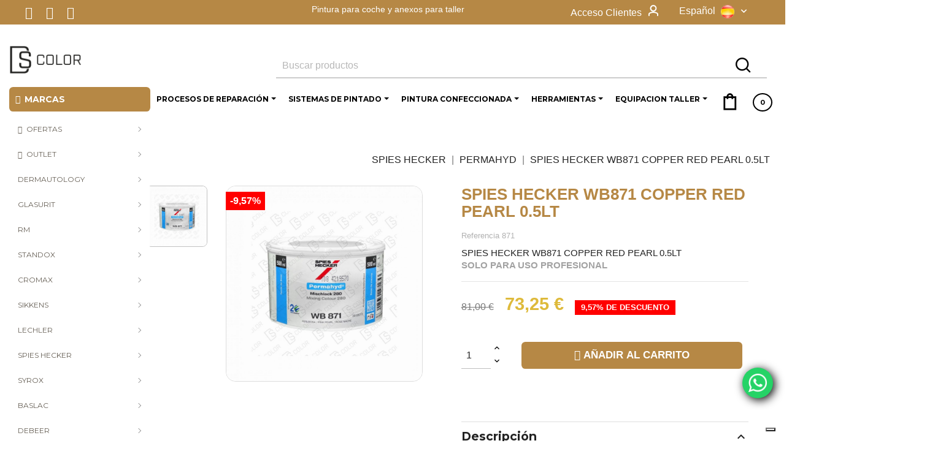

--- FILE ---
content_type: text/html; charset=utf-8
request_url: https://ds-color.com/es/permahyd/spies-hecker-wb871-copper-red-pearl-05lt-469
body_size: 34573
content:
<!doctype html>
<html lang="es">

  <head>
    
      
  <meta charset="utf-8">


  <meta http-equiv="x-ua-compatible" content="ie=edge">


<!-- VERIFICACIÓN MERCHANT - DUPLA -->
<meta name="google-site-verification" content="" />
<!-- VERIFICACIÓN MERCHANT - DUPLA -->
<!-- VERIFICACIÓN FACEBOOK -->

<meta name="facebook-domain-verification" content="6m7s0tekqoaepjo14iao5v367bey17" />

<!-- VERIFICACIÓN FACEBOOK -->


  <link rel="canonical" href="https://ds-color.com/es/permahyd/spies-hecker-wb871-copper-red-pearl-05lt-469">

  <title>SPIES HECKER WB871 COPPER RED PEARL 0.5LT</title>
  
  <meta name="description" content="SPIES HECKER WB871 COPPER RED PEARL 0.5LT">
  <meta name="keywords" content="">
  <meta name="google-site-verification" content="" /> 
  
<link rel="apple-touch-icon" href="/img/logo_stores.png">
<meta property="og:image" content="https://ds-color.com/img/ds-color-logo-1603181513.jpg" />




  



  
                  <link rel="alternate" href="https://ds-color.com/es/permahyd/spies-hecker-wb871-copper-red-pearl-05lt-469" hreflang="es">
                  <link rel="alternate" href="https://ds-color.com/gb/permahyd/spies-hecker-wb871-copper-red-pearl-05lt-469" hreflang="en-gb">
                  <link rel="alternate" href="https://ds-color.com/it/permahyd/spies-hecker-wb871-copper-red-pearl-05lt-469" hreflang="it-it">
                  <link rel="alternate" href="https://ds-color.com/fr/permahyd/spies-hecker-wb871-copper-red-pearl-05lt-469" hreflang="fr-fr">
                  <link rel="alternate" href="https://ds-color.com/de/permahyd/spies-hecker-wb871-copper-red-pearl-05lt-469" hreflang="de-de">
        



  <meta name="viewport" content="width=device-width, initial-scale=1">



  <link rel="icon" type="image/vnd.microsoft.icon" href="/img/favicon.ico?1603181922">
  <link rel="shortcut icon" type="image/x-icon" href="/img/favicon.ico?1603181922">



    <link rel="stylesheet" href="https://fonts.googleapis.com/css?family=Montserrat" type="text/css" media="all">
  <link rel="stylesheet" href="https://ds-color.com/themes/clavei/assets/cache/theme-00ccd64239.css" type="text/css" media="all">




  

  <script type="text/javascript">
        var ASPath = "\/modules\/pm_advancedsearch4\/";
        var ASSearchUrl = "https:\/\/ds-color.com\/es\/module\/pm_advancedsearch4\/advancedsearch4";
        var as4_orderBySalesAsc = "Ventas: primero las menores";
        var as4_orderBySalesDesc = "Ventas: primero las mayores";
        var ball_amount = 0;
        var bdradius = false;
        var bgcol = "#deba3b";
        var bgcolhov = "#654459";
        var bonus_int = "";
        var codwfeeplus_codproductid = "5721";
        var codwfeeplus_codproductreference = "COD";
        var codwfeeplus_is17 = true;
        var currency_symbol = "\u20ac";
        var id_product = 469;
        var id_product_attribute = "0";
        var invalidMail = "E-mail is not valid";
        var isMobile = false;
        var jolisearch = {"amb_joli_search_action":"https:\/\/ds-color.com\/es\/jolisearch","amb_joli_search_link":"https:\/\/ds-color.com\/es\/jolisearch","amb_joli_search_controller":"jolisearch","blocksearch_type":"top","show_cat_desc":0,"ga_acc":0,"id_lang":1,"url_rewriting":1,"use_autocomplete":0,"minwordlen":3,"l_products":"Productos","l_manufacturers":"Fabricantes","l_categories":"Categor\u00edas","l_no_results_found":"Ning\u00fan producto corresponde con su b\u00fasqueda","l_more_results":"Mostrar todos los resultados","ENT_QUOTES":3,"search_ssl":true,"self":"\/var\/www\/vhosts\/ds-color.com\/httpdocs\/modules\/ambjolisearch","position":{"my":"center top","at":"center bottom","collision":"fit none"},"classes":"ps17 centered-list","display_manufacturer":"","display_category":""};
        var link_bs = "https:\/\/ds-color.com\/es\/ajax\/?ajax=1&action=display";
        var link_bs_apply = "https:\/\/ds-color.com\/es\/ajax\/?ajax=1&action=apply";
        var messageResultAddMail = {"success":"Request notification registered","alreadyRegistrated":"You already have an alert for this product","invalidMail":"Your e-mail address is invalid"};
        var prestashop = {"cart":{"products":[],"totals":{"total":{"type":"total","label":"Total","amount":0,"value":"0,00\u00a0\u20ac"},"total_including_tax":{"type":"total","label":"Total (impuestos incl.)","amount":0,"value":"0,00\u00a0\u20ac"},"total_excluding_tax":{"type":"total","label":"Total (impuestos excl.)","amount":0,"value":"0,00\u00a0\u20ac"}},"subtotals":{"products":{"type":"products","label":"Subtotal","amount":0,"value":"0,00\u00a0\u20ac"},"discounts":null,"shipping":{"type":"shipping","label":"Transporte","amount":0,"value":"Gratis"},"tax":null},"products_count":0,"summary_string":"0 art\u00edculos","vouchers":{"allowed":1,"added":[]},"discounts":[],"minimalPurchase":0,"minimalPurchaseRequired":""},"currency":{"name":"Euro","iso_code":"EUR","iso_code_num":"978","sign":"\u20ac"},"customer":{"lastname":null,"firstname":null,"email":null,"birthday":null,"newsletter":null,"newsletter_date_add":null,"optin":null,"website":null,"company":null,"siret":null,"ape":null,"is_logged":false,"gender":{"type":null,"name":null},"addresses":[]},"language":{"name":"Espa\u00f1ol (Spanish)","iso_code":"es","locale":"es-ES","language_code":"es","is_rtl":"0","date_format_lite":"d\/m\/Y","date_format_full":"d\/m\/Y H:i:s","id":1},"page":{"title":"","canonical":null,"meta":{"title":"SPIES HECKER WB871 COPPER RED PEARL 0.5LT","description":"SPIES HECKER WB871 COPPER RED PEARL 0.5LT","keywords":"","robots":"index"},"page_name":"product","body_classes":{"lang-es":true,"lang-rtl":false,"country-US":true,"currency-EUR":true,"layout-left-column":true,"page-product":true,"tax-display-disabled":true,"product-id-469":true,"product-SPIES HECKER WB871 COPPER RED PEARL 0.5LT":true,"product-id-category-112":true,"product-id-manufacturer-100":true,"product-id-supplier-0":true,"product-available-for-order":true},"admin_notifications":[]},"shop":{"name":"DS COLOR","logo":"\/img\/ds-color-logo-1603181513.jpg","stores_icon":"\/img\/logo_stores.png","favicon":"\/img\/favicon.ico"},"urls":{"base_url":"https:\/\/ds-color.com\/","current_url":"https:\/\/ds-color.com\/es\/permahyd\/spies-hecker-wb871-copper-red-pearl-05lt-469","shop_domain_url":"https:\/\/ds-color.com","img_ps_url":"https:\/\/ds-color.com\/img\/","img_cat_url":"https:\/\/ds-color.com\/img\/c\/","img_lang_url":"https:\/\/ds-color.com\/img\/l\/","img_prod_url":"https:\/\/ds-color.com\/img\/p\/","img_manu_url":"https:\/\/ds-color.com\/img\/m\/","img_sup_url":"https:\/\/ds-color.com\/img\/su\/","img_ship_url":"https:\/\/ds-color.com\/img\/s\/","img_store_url":"https:\/\/ds-color.com\/img\/st\/","img_col_url":"https:\/\/ds-color.com\/img\/co\/","img_url":"https:\/\/ds-color.com\/themes\/clavei\/assets\/img\/","css_url":"https:\/\/ds-color.com\/themes\/clavei\/assets\/css\/","js_url":"https:\/\/ds-color.com\/themes\/clavei\/assets\/js\/","pic_url":"https:\/\/ds-color.com\/upload\/","pages":{"address":"https:\/\/ds-color.com\/es\/direccion","addresses":"https:\/\/ds-color.com\/es\/direcciones","authentication":"https:\/\/ds-color.com\/es\/iniciar-sesion","cart":"https:\/\/ds-color.com\/es\/carrito","category":"https:\/\/ds-color.com\/es\/index.php?controller=category","cms":"https:\/\/ds-color.com\/es\/index.php?controller=cms","contact":"https:\/\/ds-color.com\/es\/contactenos","discount":"https:\/\/ds-color.com\/es\/descuento","guest_tracking":"https:\/\/ds-color.com\/es\/seguimiento-pedido-invitado","history":"https:\/\/ds-color.com\/es\/historial-compra","identity":"https:\/\/ds-color.com\/es\/datos-personales","index":"https:\/\/ds-color.com\/es\/","my_account":"https:\/\/ds-color.com\/es\/mi-cuenta","order_confirmation":"https:\/\/ds-color.com\/es\/confirmacion-pedido","order_detail":"https:\/\/ds-color.com\/es\/index.php?controller=order-detail","order_follow":"https:\/\/ds-color.com\/es\/seguimiento-pedido","order":"https:\/\/ds-color.com\/es\/pedido","order_return":"https:\/\/ds-color.com\/es\/index.php?controller=order-return","order_slip":"https:\/\/ds-color.com\/es\/facturas-abono","pagenotfound":"https:\/\/ds-color.com\/es\/pagina-no-encontrada","password":"https:\/\/ds-color.com\/es\/recuperar-contrase\u00f1a","pdf_invoice":"https:\/\/ds-color.com\/es\/index.php?controller=pdf-invoice","pdf_order_return":"https:\/\/ds-color.com\/es\/index.php?controller=pdf-order-return","pdf_order_slip":"https:\/\/ds-color.com\/es\/index.php?controller=pdf-order-slip","prices_drop":"https:\/\/ds-color.com\/es\/productos-rebajados","product":"https:\/\/ds-color.com\/es\/index.php?controller=product","search":"https:\/\/ds-color.com\/es\/busqueda","sitemap":"https:\/\/ds-color.com\/es\/mapa del sitio","stores":"https:\/\/ds-color.com\/es\/tiendas","supplier":"https:\/\/ds-color.com\/es\/proveedor","register":"https:\/\/ds-color.com\/es\/iniciar-sesion?create_account=1","order_login":"https:\/\/ds-color.com\/es\/pedido?login=1"},"alternative_langs":{"es":"https:\/\/ds-color.com\/es\/permahyd\/spies-hecker-wb871-copper-red-pearl-05lt-469","en-gb":"https:\/\/ds-color.com\/gb\/permahyd\/spies-hecker-wb871-copper-red-pearl-05lt-469","it-it":"https:\/\/ds-color.com\/it\/permahyd\/spies-hecker-wb871-copper-red-pearl-05lt-469","fr-fr":"https:\/\/ds-color.com\/fr\/permahyd\/spies-hecker-wb871-copper-red-pearl-05lt-469","de-de":"https:\/\/ds-color.com\/de\/permahyd\/spies-hecker-wb871-copper-red-pearl-05lt-469"},"theme_assets":"\/themes\/clavei\/assets\/","actions":{"logout":"https:\/\/ds-color.com\/es\/?mylogout="},"no_picture_image":{"bySize":{"small_default":{"url":"https:\/\/ds-color.com\/img\/p\/es-default-small_default.jpg","width":100,"height":100},"cart_default":{"url":"https:\/\/ds-color.com\/img\/p\/es-default-cart_default.jpg","width":125,"height":125},"stores_default":{"url":"https:\/\/ds-color.com\/img\/p\/es-default-stores_default.jpg","width":200,"height":200},"medium_default":{"url":"https:\/\/ds-color.com\/img\/p\/es-default-medium_default.jpg","width":452,"height":452},"home_default":{"url":"https:\/\/ds-color.com\/img\/p\/es-default-home_default.jpg","width":460,"height":460},"large_default":{"url":"https:\/\/ds-color.com\/img\/p\/es-default-large_default.jpg","width":800,"height":800}},"small":{"url":"https:\/\/ds-color.com\/img\/p\/es-default-small_default.jpg","width":100,"height":100},"medium":{"url":"https:\/\/ds-color.com\/img\/p\/es-default-medium_default.jpg","width":452,"height":452},"large":{"url":"https:\/\/ds-color.com\/img\/p\/es-default-large_default.jpg","width":800,"height":800},"legend":""}},"configuration":{"display_taxes_label":false,"display_prices_tax_incl":false,"is_catalog":false,"show_prices":true,"opt_in":{"partner":false},"quantity_discount":{"type":"discount","label":"Descuento"},"voucher_enabled":1,"return_enabled":1},"field_required":[],"breadcrumb":{"links":[{"title":"Inicio","url":"https:\/\/ds-color.com\/es\/"},{"title":"SPIES HECKER","url":"https:\/\/ds-color.com\/es\/spies-hecker-111"},{"title":"PERMAHYD","url":"https:\/\/ds-color.com\/es\/permahyd-112"},{"title":"SPIES HECKER WB871 COPPER RED PEARL 0.5LT","url":"https:\/\/ds-color.com\/es\/permahyd\/spies-hecker-wb871-copper-red-pearl-05lt-469"}],"count":4},"link":{"protocol_link":"https:\/\/","protocol_content":"https:\/\/"},"time":1764327752,"static_token":"a6a5299c7c5ec5a85feb5de8740c9997","token":"b4dde8a63b313d9027702004cefbd30a"};
        var ps_version = 17;
        var psemailsubscription_subscription = "https:\/\/ds-color.com\/es\/module\/ps_emailsubscription\/subscription";
        var reduction_amount = false;
        var tot_votre_email = "your@email.com";
        var txtcol = "#242424";
        var txtcolhov = "#fff";
        var urlMailAdd = "https:\/\/ds-color.com\/es\/module\/ps_emailalerts\/actions?process=add";
        var urlMailCheck = "https:\/\/ds-color.com\/es\/module\/ps_emailalerts\/actions?process=check";
        var vncfc_fc_url = "https:\/\/ds-color.com\/es\/module\/vatnumbercleaner\/vncfc?";
      </script>



  
<!-- Connectif tracking code -->
<script type="text/javascript" async>
    var _cnid = "172f100a-7ad8-48fc-adba-388f53f74825";
    (function(w, r, a, cn, s ) {
        
        w['ConnectifObject'] = r;
        w[r] = w[r] || function () {( w[r].q = w[r].q || [] ).push(arguments)};
        cn = document.createElement('script'); cn.type = 'text/javascript'; cn.async = true; cn.src = a; cn.id = '__cn_client_script_' + _cnid;
        s = document.getElementsByTagName('script')[0];
        s.parentNode.insertBefore(cn, s);
        
    })(window, 'cn', 'https://cdn.connectif.cloud/eu4/client-script/' + '172f100a-7ad8-48fc-adba-388f53f74825');
</script>
<!-- end Connectif tracking code --><style>.ets_mm_megamenu .mm_menus_li h4,
.ets_mm_megamenu .mm_menus_li h5,
.ets_mm_megamenu .mm_menus_li h6,
.ets_mm_megamenu .mm_menus_li h1,
.ets_mm_megamenu .mm_menus_li h2,
.ets_mm_megamenu .mm_menus_li h3,
.ets_mm_megamenu .mm_menus_li h4 *:not(i),
.ets_mm_megamenu .mm_menus_li h5 *:not(i),
.ets_mm_megamenu .mm_menus_li h6 *:not(i),
.ets_mm_megamenu .mm_menus_li h1 *:not(i),
.ets_mm_megamenu .mm_menus_li h2 *:not(i),
.ets_mm_megamenu .mm_menus_li h3 *:not(i),
.ets_mm_megamenu .mm_menus_li > a{
    font-family: 'Montserrat';
}
.ets_mm_megamenu *:not(.fa):not(i){
    font-family: 'Montserrat';
}

.ets_mm_block *{
    font-size: 12px;
}    

@media (min-width: 768px){
/*layout 1*/
    .ets_mm_megamenu.layout_layout1{
        background: ;
    }
    .layout_layout1 .ets_mm_megamenu_content{
      background: linear-gradient(#FFFFFF, #F2F2F2) repeat scroll 0 0 rgba(0, 0, 0, 0);
      background: -webkit-linear-gradient(#FFFFFF, #F2F2F2) repeat scroll 0 0 rgba(0, 0, 0, 0);
      background: -o-linear-gradient(#FFFFFF, #F2F2F2) repeat scroll 0 0 rgba(0, 0, 0, 0);
    }
    .ets_mm_megamenu.layout_layout1:not(.ybc_vertical_menu) .mm_menus_ul{
         background: ;
    }

    #header .layout_layout1:not(.ybc_vertical_menu) .mm_menus_li > a,
    .layout_layout1 .ybc-menu-vertical-button,
    .layout_layout1 .mm_extra_item *{
        color: #000000
    }
    .layout_layout1 .ybc-menu-vertical-button .ybc-menu-button-toggle_icon_default .icon-bar{
        background-color: #000000
    }
    .layout_layout1 .mm_menus_li:hover > a, 
    .layout_layout1 .mm_menus_li.active > a,
    #header .layout_layout1 .mm_menus_li:hover > a,
    #header .layout_layout1 .mm_menus_li.menu_hover > a,
    .layout_layout1:hover .ybc-menu-vertical-button,
    .layout_layout1 .mm_extra_item button[type="submit"]:hover i,
    #header .layout_layout1 .mm_menus_li.active > a{
        color: #727272;
    }
    
    .layout_layout1:not(.ybc_vertical_menu) .mm_menus_li > a:before,
    .layout_layout1.ybc_vertical_menu:hover .ybc-menu-vertical-button:before,
    .layout_layout1:hover .ybc-menu-vertical-button .ybc-menu-button-toggle_icon_default .icon-bar,
    .ybc-menu-vertical-button.layout_layout1:hover{background-color: #727272;}
    
    .layout_layout1:not(.ybc_vertical_menu) .mm_menus_li:hover > a,
    .layout_layout1:not(.ybc_vertical_menu) .mm_menus_li.menu_hover > a,
    .ets_mm_megamenu.layout_layout1.ybc_vertical_menu:hover,
    #header .layout_layout1:not(.ybc_vertical_menu) .mm_menus_li:hover > a,
    #header .layout_layout1:not(.ybc_vertical_menu) .mm_menus_li.menu_hover > a,
    .ets_mm_megamenu.layout_layout1.ybc_vertical_menu:hover{
        background: #ffffff;
    }
    
    .layout_layout1.ets_mm_megamenu .mm_columns_ul,
    .layout_layout1.ybc_vertical_menu .mm_menus_ul{
        background-color: #ffffff;
    }
    #header .layout_layout1 .ets_mm_block_content a,
    #header .layout_layout1 .ets_mm_block_content p,
    .layout_layout1.ybc_vertical_menu .mm_menus_li > a,
    #header .layout_layout1.ybc_vertical_menu .mm_menus_li > a{
        color: #000000;
    }
    
    .layout_layout1 .mm_columns_ul h1,
    .layout_layout1 .mm_columns_ul h2,
    .layout_layout1 .mm_columns_ul h3,
    .layout_layout1 .mm_columns_ul h4,
    .layout_layout1 .mm_columns_ul h5,
    .layout_layout1 .mm_columns_ul h6,
    .layout_layout1 .mm_columns_ul .ets_mm_block > h1 a,
    .layout_layout1 .mm_columns_ul .ets_mm_block > h2 a,
    .layout_layout1 .mm_columns_ul .ets_mm_block > h3 a,
    .layout_layout1 .mm_columns_ul .ets_mm_block > h4 a,
    .layout_layout1 .mm_columns_ul .ets_mm_block > h5 a,
    .layout_layout1 .mm_columns_ul .ets_mm_block > h6 a,
    #header .layout_layout1 .mm_columns_ul .ets_mm_block > h1 a,
    #header .layout_layout1 .mm_columns_ul .ets_mm_block > h2 a,
    #header .layout_layout1 .mm_columns_ul .ets_mm_block > h3 a,
    #header .layout_layout1 .mm_columns_ul .ets_mm_block > h4 a,
    #header .layout_layout1 .mm_columns_ul .ets_mm_block > h5 a,
    #header .layout_layout1 .mm_columns_ul .ets_mm_block > h6 a,
    .layout_layout1 .mm_columns_ul .h1,
    .layout_layout1 .mm_columns_ul .h2,
    .layout_layout1 .mm_columns_ul .h3,
    .layout_layout1 .mm_columns_ul .h4,
    .layout_layout1 .mm_columns_ul .h5,
    .layout_layout1 .mm_columns_ul .h6{
        color: #000000;
    }
    
    
    .layout_layout1 li:hover > a,
    .layout_layout1 li > a:hover,
    .layout_layout1 .mm_tabs_li.open .mm_tab_toggle_title,
    .layout_layout1 .mm_tabs_li.open .mm_tab_toggle_title a,
    .layout_layout1 .mm_tabs_li:hover .mm_tab_toggle_title,
    .layout_layout1 .mm_tabs_li:hover .mm_tab_toggle_title a,
    #header .layout_layout1 .mm_tabs_li.open .mm_tab_toggle_title,
    #header .layout_layout1 .mm_tabs_li.open .mm_tab_toggle_title a,
    #header .layout_layout1 .mm_tabs_li:hover .mm_tab_toggle_title,
    #header .layout_layout1 .mm_tabs_li:hover .mm_tab_toggle_title a,
    .layout_layout1.ybc_vertical_menu .mm_menus_li > a,
    #header .layout_layout1 li:hover > a,
    .layout_layout1.ybc_vertical_menu .mm_menus_li:hover > a,
    #header .layout_layout1.ybc_vertical_menu .mm_menus_li:hover > a,
    #header .layout_layout1 .mm_columns_ul .mm_block_type_product .product-title > a:hover,
    #header .layout_layout1 li > a:hover{color: #727272;}
    
    
/*end layout 1*/
    
    
    /*layout 2*/
    .ets_mm_megamenu.layout_layout2{
        background-color: #3cabdb;
    }
    
    #header .layout_layout2:not(.ybc_vertical_menu) .mm_menus_li > a,
    .layout_layout2 .ybc-menu-vertical-button,
    .layout_layout2 .mm_extra_item *{
        color: #ffffff
    }
    .layout_layout2 .ybc-menu-vertical-button .ybc-menu-button-toggle_icon_default .icon-bar{
        background-color: #ffffff
    }
    .layout_layout2:not(.ybc_vertical_menu) .mm_menus_li:hover > a, 
    .layout_layout2:not(.ybc_vertical_menu) .mm_menus_li.active > a,
    #header .layout_layout2:not(.ybc_vertical_menu) .mm_menus_li:hover > a,
    .layout_layout2:hover .ybc-menu-vertical-button,
    .layout_layout2 .mm_extra_item button[type="submit"]:hover i,
    #header .layout_layout2:not(.ybc_vertical_menu) .mm_menus_li.active > a{color: #ffffff;}
    
    .layout_layout2:hover .ybc-menu-vertical-button .ybc-menu-button-toggle_icon_default .icon-bar{
        background-color: #ffffff;
    }
    .layout_layout2:not(.ybc_vertical_menu) .mm_menus_li:hover > a,
    #header .layout_layout2:not(.ybc_vertical_menu) .mm_menus_li:hover > a,
    .ets_mm_megamenu.layout_layout2.ybc_vertical_menu:hover{
        background-color: #50b4df;
    }
    
    .layout_layout2.ets_mm_megamenu .mm_columns_ul,
    .layout_layout2.ybc_vertical_menu .mm_menus_ul{
        background-color: #ffffff;
    }
    #header .layout_layout2 .ets_mm_block_content a,
    .layout_layout2.ybc_vertical_menu .mm_menus_li > a,
    #header .layout_layout2.ybc_vertical_menu .mm_menus_li > a,
    #header .layout_layout2 .ets_mm_block_content p{
        color: #666666;
    }
    
    .layout_layout2 .mm_columns_ul h1,
    .layout_layout2 .mm_columns_ul h2,
    .layout_layout2 .mm_columns_ul h3,
    .layout_layout2 .mm_columns_ul h4,
    .layout_layout2 .mm_columns_ul h5,
    .layout_layout2 .mm_columns_ul h6,
    .layout_layout2 .mm_columns_ul .ets_mm_block > h1 a,
    .layout_layout2 .mm_columns_ul .ets_mm_block > h2 a,
    .layout_layout2 .mm_columns_ul .ets_mm_block > h3 a,
    .layout_layout2 .mm_columns_ul .ets_mm_block > h4 a,
    .layout_layout2 .mm_columns_ul .ets_mm_block > h5 a,
    .layout_layout2 .mm_columns_ul .ets_mm_block > h6 a,
    #header .layout_layout2 .mm_columns_ul .ets_mm_block > h1 a,
    #header .layout_layout2 .mm_columns_ul .ets_mm_block > h2 a,
    #header .layout_layout2 .mm_columns_ul .ets_mm_block > h3 a,
    #header .layout_layout2 .mm_columns_ul .ets_mm_block > h4 a,
    #header .layout_layout2 .mm_columns_ul .ets_mm_block > h5 a,
    #header .layout_layout2 .mm_columns_ul .ets_mm_block > h6 a,
    .layout_layout2 .mm_columns_ul .h1,
    .layout_layout2 .mm_columns_ul .h2,
    .layout_layout2 .mm_columns_ul .h3,
    .layout_layout2 .mm_columns_ul .h4,
    .layout_layout2 .mm_columns_ul .h5,
    .layout_layout2 .mm_columns_ul .h6{
        color: #414141;
    }
    
    
    .layout_layout2 li:hover > a,
    .layout_layout2 li > a:hover,
    .layout_layout2 .mm_tabs_li.open .mm_tab_toggle_title,
    .layout_layout2 .mm_tabs_li.open .mm_tab_toggle_title a,
    .layout_layout2 .mm_tabs_li:hover .mm_tab_toggle_title,
    .layout_layout2 .mm_tabs_li:hover .mm_tab_toggle_title a,
    #header .layout_layout2 .mm_tabs_li.open .mm_tab_toggle_title,
    #header .layout_layout2 .mm_tabs_li.open .mm_tab_toggle_title a,
    #header .layout_layout2 .mm_tabs_li:hover .mm_tab_toggle_title,
    #header .layout_layout2 .mm_tabs_li:hover .mm_tab_toggle_title a,
    #header .layout_layout2 li:hover > a,
    .layout_layout2.ybc_vertical_menu .mm_menus_li > a,
    .layout_layout2.ybc_vertical_menu .mm_menus_li:hover > a,
    #header .layout_layout2.ybc_vertical_menu .mm_menus_li:hover > a,
    #header .layout_layout2 .mm_columns_ul .mm_block_type_product .product-title > a:hover,
    #header .layout_layout2 li > a:hover{color: #fc4444;}
    
    
    
    /*layout 3*/
    .ets_mm_megamenu.layout_layout3,
    .layout_layout3 .mm_tab_li_content{
        background-color: #333333;
        
    }
    #header .layout_layout3:not(.ybc_vertical_menu) .mm_menus_li > a,
    .layout_layout3 .ybc-menu-vertical-button,
    .layout_layout3 .mm_extra_item *{
        color: #ffffff
    }
    .layout_layout3 .ybc-menu-vertical-button .ybc-menu-button-toggle_icon_default .icon-bar{
        background-color: #ffffff
    }
    .layout_layout3 .mm_menus_li:hover > a, 
    .layout_layout3 .mm_menus_li.active > a,
    .layout_layout3 .mm_extra_item button[type="submit"]:hover i,
    #header .layout_layout3 .mm_menus_li:hover > a,
    #header .layout_layout3 .mm_menus_li.active > a,
    .layout_layout3:hover .ybc-menu-vertical-button,
    .layout_layout3:hover .ybc-menu-vertical-button .ybc-menu-button-toggle_icon_default .icon-bar{
        color: #ffffff;
    }
    
    .layout_layout3:not(.ybc_vertical_menu) .mm_menus_li:hover > a,
    #header .layout_layout3:not(.ybc_vertical_menu) .mm_menus_li:hover > a,
    .ets_mm_megamenu.layout_layout3.ybc_vertical_menu:hover,
    .layout_layout3 .mm_tabs_li.open .mm_columns_contents_ul,
    .layout_layout3 .mm_tabs_li.open .mm_tab_li_content {
        background-color: #000000;
    }
    .layout_layout3 .mm_tabs_li.open.mm_tabs_has_content .mm_tab_li_content .mm_tab_name::before{
        border-right-color: #000000;
    }
    .layout_layout3.ets_mm_megamenu .mm_columns_ul,
    .ybc_vertical_menu.layout_layout3 .mm_menus_ul.ets_mn_submenu_full_height .mm_menus_li:hover a::before,
    .layout_layout3.ybc_vertical_menu .mm_menus_ul{
        background-color: #000000;
        border-color: #000000;
    }
    #header .layout_layout3 .ets_mm_block_content a,
    #header .layout_layout3 .ets_mm_block_content p,
    .layout_layout3.ybc_vertical_menu .mm_menus_li > a,
    #header .layout_layout3.ybc_vertical_menu .mm_menus_li > a{
        color: #dcdcdc;
    }
    
    .layout_layout3 .mm_columns_ul h1,
    .layout_layout3 .mm_columns_ul h2,
    .layout_layout3 .mm_columns_ul h3,
    .layout_layout3 .mm_columns_ul h4,
    .layout_layout3 .mm_columns_ul h5,
    .layout_layout3 .mm_columns_ul h6,
    .layout_layout3 .mm_columns_ul .ets_mm_block > h1 a,
    .layout_layout3 .mm_columns_ul .ets_mm_block > h2 a,
    .layout_layout3 .mm_columns_ul .ets_mm_block > h3 a,
    .layout_layout3 .mm_columns_ul .ets_mm_block > h4 a,
    .layout_layout3 .mm_columns_ul .ets_mm_block > h5 a,
    .layout_layout3 .mm_columns_ul .ets_mm_block > h6 a,
    #header .layout_layout3 .mm_columns_ul .ets_mm_block > h1 a,
    #header .layout_layout3 .mm_columns_ul .ets_mm_block > h2 a,
    #header .layout_layout3 .mm_columns_ul .ets_mm_block > h3 a,
    #header .layout_layout3 .mm_columns_ul .ets_mm_block > h4 a,
    #header .layout_layout3 .mm_columns_ul .ets_mm_block > h5 a,
    #header .layout_layout3 .mm_columns_ul .ets_mm_block > h6 a,
    .layout_layout3 .mm_columns_ul .h1,
    .layout_layout3 .mm_columns_ul .h2,
    .layout_layout3 .mm_columns_ul .h3,
    .layout_layout3.ybc_vertical_menu .mm_menus_li:hover > a,
    #header .layout_layout3.ybc_vertical_menu .mm_menus_li:hover > a,
    .layout_layout3 .mm_columns_ul .h4,
    .layout_layout3 .mm_columns_ul .h5,
    .layout_layout3 .mm_columns_ul .h6{
        color: #ec4249;
    }
    
    
    .layout_layout3 li:hover > a,
    .layout_layout3 li > a:hover,
    .layout_layout3 .mm_tabs_li.open .mm_tab_toggle_title,
    .layout_layout3 .mm_tabs_li.open .mm_tab_toggle_title a,
    .layout_layout3 .mm_tabs_li:hover .mm_tab_toggle_title,
    .layout_layout3 .mm_tabs_li:hover .mm_tab_toggle_title a,
    #header .layout_layout3 .mm_tabs_li.open .mm_tab_toggle_title,
    #header .layout_layout3 .mm_tabs_li.open .mm_tab_toggle_title a,
    #header .layout_layout3 .mm_tabs_li:hover .mm_tab_toggle_title,
    #header .layout_layout3 .mm_tabs_li:hover .mm_tab_toggle_title a,
    #header .layout_layout3 li:hover > a,
    #header .layout_layout3 .mm_columns_ul .mm_block_type_product .product-title > a:hover,
    #header .layout_layout3 li > a:hover,
    .layout_layout3.ybc_vertical_menu .mm_menus_li > a,
    .layout_layout3 .has-sub .ets_mm_categories li > a:hover,
    #header .layout_layout3 .has-sub .ets_mm_categories li > a:hover{color: #fc4444;}
    
    
    /*layout 4*/
    
    .ets_mm_megamenu.layout_layout4{
        background-color: #ffffff;
    }
    .ets_mm_megamenu.layout_layout4:not(.ybc_vertical_menu) .mm_menus_ul{
         background: #ffffff;
    }

    #header .layout_layout4:not(.ybc_vertical_menu) .mm_menus_li > a,
    .layout_layout4 .ybc-menu-vertical-button,
    .layout_layout4 .mm_extra_item *{
        color: #333333
    }
    .layout_layout4 .ybc-menu-vertical-button .ybc-menu-button-toggle_icon_default .icon-bar{
        background-color: #333333
    }
    
    .layout_layout4 .mm_menus_li:hover > a, 
    .layout_layout4 .mm_menus_li.active > a,
    #header .layout_layout4 .mm_menus_li:hover > a,
    .layout_layout4:hover .ybc-menu-vertical-button,
    #header .layout_layout4 .mm_menus_li.active > a{color: #ffffff;}
    
    .layout_layout4:hover .ybc-menu-vertical-button .ybc-menu-button-toggle_icon_default .icon-bar{
        background-color: #ffffff;
    }
    
    .layout_layout4:not(.ybc_vertical_menu) .mm_menus_li:hover > a,
    .layout_layout4:not(.ybc_vertical_menu) .mm_menus_li.active > a,
    .layout_layout4:not(.ybc_vertical_menu) .mm_menus_li:hover > span, 
    .layout_layout4:not(.ybc_vertical_menu) .mm_menus_li.active > span,
    #header .layout_layout4:not(.ybc_vertical_menu) .mm_menus_li:hover > a, 
    #header .layout_layout4:not(.ybc_vertical_menu) .mm_menus_li.active > a,
    .layout_layout4:not(.ybc_vertical_menu) .mm_menus_li:hover > a,
    #header .layout_layout4:not(.ybc_vertical_menu) .mm_menus_li:hover > a,
    .ets_mm_megamenu.layout_layout4.ybc_vertical_menu:hover,
    #header .layout_layout4 .mm_menus_li:hover > span, 
    #header .layout_layout4 .mm_menus_li.active > span{
        background-color: #ec4249;
    }
    .layout_layout4 .ets_mm_megamenu_content {
      border-bottom-color: #ec4249;
    }
    
    .layout_layout4.ets_mm_megamenu .mm_columns_ul,
    .ybc_vertical_menu.layout_layout4 .mm_menus_ul .mm_menus_li:hover a::before,
    .layout_layout4.ybc_vertical_menu .mm_menus_ul{
        background-color: #ffffff;
    }
    #header .layout_layout4 .ets_mm_block_content a,
    .layout_layout4.ybc_vertical_menu .mm_menus_li > a,
    #header .layout_layout4.ybc_vertical_menu .mm_menus_li > a,
    #header .layout_layout4 .ets_mm_block_content p{
        color: #666666;
    }
    
    .layout_layout4 .mm_columns_ul h1,
    .layout_layout4 .mm_columns_ul h2,
    .layout_layout4 .mm_columns_ul h3,
    .layout_layout4 .mm_columns_ul h4,
    .layout_layout4 .mm_columns_ul h5,
    .layout_layout4 .mm_columns_ul h6,
    .layout_layout4 .mm_columns_ul .ets_mm_block > h1 a,
    .layout_layout4 .mm_columns_ul .ets_mm_block > h2 a,
    .layout_layout4 .mm_columns_ul .ets_mm_block > h3 a,
    .layout_layout4 .mm_columns_ul .ets_mm_block > h4 a,
    .layout_layout4 .mm_columns_ul .ets_mm_block > h5 a,
    .layout_layout4 .mm_columns_ul .ets_mm_block > h6 a,
    #header .layout_layout4 .mm_columns_ul .ets_mm_block > h1 a,
    #header .layout_layout4 .mm_columns_ul .ets_mm_block > h2 a,
    #header .layout_layout4 .mm_columns_ul .ets_mm_block > h3 a,
    #header .layout_layout4 .mm_columns_ul .ets_mm_block > h4 a,
    #header .layout_layout4 .mm_columns_ul .ets_mm_block > h5 a,
    #header .layout_layout4 .mm_columns_ul .ets_mm_block > h6 a,
    .layout_layout4 .mm_columns_ul .h1,
    .layout_layout4 .mm_columns_ul .h2,
    .layout_layout4 .mm_columns_ul .h3,
    .layout_layout4 .mm_columns_ul .h4,
    .layout_layout4 .mm_columns_ul .h5,
    .layout_layout4 .mm_columns_ul .h6{
        color: #414141;
    }
    
    .layout_layout4 li:hover > a,
    .layout_layout4 li > a:hover,
    .layout_layout4 .mm_tabs_li.open .mm_tab_toggle_title,
    .layout_layout4 .mm_tabs_li.open .mm_tab_toggle_title a,
    .layout_layout4 .mm_tabs_li:hover .mm_tab_toggle_title,
    .layout_layout4 .mm_tabs_li:hover .mm_tab_toggle_title a,
    #header .layout_layout4 .mm_tabs_li.open .mm_tab_toggle_title,
    #header .layout_layout4 .mm_tabs_li.open .mm_tab_toggle_title a,
    #header .layout_layout4 .mm_tabs_li:hover .mm_tab_toggle_title,
    #header .layout_layout4 .mm_tabs_li:hover .mm_tab_toggle_title a,
    #header .layout_layout4 li:hover > a,
    .layout_layout4.ybc_vertical_menu .mm_menus_li > a,
    .layout_layout4.ybc_vertical_menu .mm_menus_li:hover > a,
    #header .layout_layout4.ybc_vertical_menu .mm_menus_li:hover > a,
    #header .layout_layout4 .mm_columns_ul .mm_block_type_product .product-title > a:hover,
    #header .layout_layout4 li > a:hover{color: #ec4249;}
    
    /* end layout 4*/
    
    
    
    
    /* Layout 5*/
    .ets_mm_megamenu.layout_layout5{
        background-color: #f6f6f6;
    }
    .ets_mm_megamenu.layout_layout5:not(.ybc_vertical_menu) .mm_menus_ul{
         background: #f6f6f6;
    }
    
    #header .layout_layout5:not(.ybc_vertical_menu) .mm_menus_li > a,
    .layout_layout5 .ybc-menu-vertical-button,
    .layout_layout5 .mm_extra_item *{
        color: #000000
    }
    .layout_layout5 .ybc-menu-vertical-button .ybc-menu-button-toggle_icon_default .icon-bar{
        background-color: #000000
    }
    .layout_layout5 .mm_menus_li:hover > a, 
    .layout_layout5 .mm_menus_li.active > a,
    .layout_layout5 .mm_extra_item button[type="submit"]:hover i,
    #header .layout_layout5 .mm_menus_li:hover > a,
    #header .layout_layout5 .mm_menus_li.active > a,
    .layout_layout5:hover .ybc-menu-vertical-button{
        color: #727272;
    }
    .layout_layout5:hover .ybc-menu-vertical-button .ybc-menu-button-toggle_icon_default .icon-bar{
        background-color: #727272;
    }
    
    .layout_layout5 .mm_menus_li > a:before{background-color: #727272;}
    

    .layout_layout5:not(.ybc_vertical_menu) .mm_menus_li:hover > a,
    #header .layout_layout5:not(.ybc_vertical_menu) .mm_menus_li:hover > a,
    .ets_mm_megamenu.layout_layout5.ybc_vertical_menu:hover,
    #header .layout_layout5 .mm_menus_li:hover > a{
        background-color: ;
    }
    
    .layout_layout5.ets_mm_megamenu .mm_columns_ul,
    .ybc_vertical_menu.layout_layout5 .mm_menus_ul .mm_menus_li:hover a::before,
    .layout_layout5.ybc_vertical_menu .mm_menus_ul{
        background-color: #ffffff;
    }
    #header .layout_layout5 .ets_mm_block_content a,
    .layout_layout5.ybc_vertical_menu .mm_menus_li > a,
    #header .layout_layout5.ybc_vertical_menu .mm_menus_li > a,
    #header .layout_layout5 .ets_mm_block_content p{
        color: #000000;
    }
    
    .layout_layout5 .mm_columns_ul h1,
    .layout_layout5 .mm_columns_ul h2,
    .layout_layout5 .mm_columns_ul h3,
    .layout_layout5 .mm_columns_ul h4,
    .layout_layout5 .mm_columns_ul h5,
    .layout_layout5 .mm_columns_ul h6,
    .layout_layout5 .mm_columns_ul .ets_mm_block > h1 a,
    .layout_layout5 .mm_columns_ul .ets_mm_block > h2 a,
    .layout_layout5 .mm_columns_ul .ets_mm_block > h3 a,
    .layout_layout5 .mm_columns_ul .ets_mm_block > h4 a,
    .layout_layout5 .mm_columns_ul .ets_mm_block > h5 a,
    .layout_layout5 .mm_columns_ul .ets_mm_block > h6 a,
    #header .layout_layout5 .mm_columns_ul .ets_mm_block > h1 a,
    #header .layout_layout5 .mm_columns_ul .ets_mm_block > h2 a,
    #header .layout_layout5 .mm_columns_ul .ets_mm_block > h3 a,
    #header .layout_layout5 .mm_columns_ul .ets_mm_block > h4 a,
    #header .layout_layout5 .mm_columns_ul .ets_mm_block > h5 a,
    #header .layout_layout5 .mm_columns_ul .ets_mm_block > h6 a,
    .layout_layout5 .mm_columns_ul .h1,
    .layout_layout5 .mm_columns_ul .h2,
    .layout_layout5 .mm_columns_ul .h3,
    .layout_layout5 .mm_columns_ul .h4,
    .layout_layout5 .mm_columns_ul .h5,
    .layout_layout5 .mm_columns_ul .h6{
        color: #000000;
    }
    
    .layout_layout5 li:hover > a,
    .layout_layout5 li > a:hover,
    .layout_layout5 .mm_tabs_li.open .mm_tab_toggle_title,
    .layout_layout5 .mm_tabs_li.open .mm_tab_toggle_title a,
    .layout_layout5 .mm_tabs_li:hover .mm_tab_toggle_title,
    .layout_layout5 .mm_tabs_li:hover .mm_tab_toggle_title a,
    #header .layout_layout5 .mm_tabs_li.open .mm_tab_toggle_title,
    #header .layout_layout5 .mm_tabs_li.open .mm_tab_toggle_title a,
    #header .layout_layout5 .mm_tabs_li:hover .mm_tab_toggle_title,
    #header .layout_layout5 .mm_tabs_li:hover .mm_tab_toggle_title a,
    .layout_layout5.ybc_vertical_menu .mm_menus_li > a,
    #header .layout_layout5 li:hover > a,
    .layout_layout5.ybc_vertical_menu .mm_menus_li:hover > a,
    #header .layout_layout5.ybc_vertical_menu .mm_menus_li:hover > a,
    #header .layout_layout5 .mm_columns_ul .mm_block_type_product .product-title > a:hover,
    #header .layout_layout5 li > a:hover{color: #727272;}
    
    /*end layout 5*/
}


@media (max-width: 767px){
    .ybc-menu-vertical-button,
    .transition_floating .close_menu, 
    .transition_full .close_menu{
        background-color: #000000;
        color: #ffffff;
    }
    .transition_floating .close_menu *, 
    .transition_full .close_menu *,
    .ybc-menu-vertical-button .icon-bar{
        color: #ffffff;
    }

    .close_menu .icon-bar,
    .ybc-menu-vertical-button .icon-bar {
      background-color: #ffffff;
    }
    .mm_menus_back_icon{
        border-color: #ffffff;
    }
    
    .layout_layout1 .mm_menus_li:hover > a, 
    .layout_layout1 .mm_menus_li.menu_hover > a,
    #header .layout_layout1 .mm_menus_li.menu_hover > a,
    #header .layout_layout1 .mm_menus_li:hover > a{
        color: #727272;
    }
    .layout_layout1 .mm_has_sub.mm_menus_li:hover .arrow::before{
        /*border-color: #727272;*/
    }
    
    
    .layout_layout1 .mm_menus_li:hover > a,
    .layout_layout1 .mm_menus_li.menu_hover > a,
    #header .layout_layout1 .mm_menus_li.menu_hover > a,
    #header .layout_layout1 .mm_menus_li:hover > a{
        background-color: #ffffff;
    }
    .layout_layout1 li:hover > a,
    .layout_layout1 li > a:hover,
    #header .layout_layout1 li:hover > a,
    #header .layout_layout1 .mm_columns_ul .mm_block_type_product .product-title > a:hover,
    #header .layout_layout1 li > a:hover{
        color: #727272;
    }
    
    /*------------------------------------------------------*/
    
    
    .layout_layout2 .mm_menus_li:hover > a, 
    #header .layout_layout2 .mm_menus_li:hover > a{color: #ffffff;}
    .layout_layout2 .mm_has_sub.mm_menus_li:hover .arrow::before{
        border-color: #ffffff;
    }
    
    .layout_layout2 .mm_menus_li:hover > a,
    #header .layout_layout2 .mm_menus_li:hover > a{
        background-color: #50b4df;
    }
    .layout_layout2 li:hover > a,
    .layout_layout2 li > a:hover,
    #header .layout_layout2 li:hover > a,
    #header .layout_layout2 .mm_columns_ul .mm_block_type_product .product-title > a:hover,
    #header .layout_layout2 li > a:hover{color: #fc4444;}
    
    /*------------------------------------------------------*/
    
    

    .layout_layout3 .mm_menus_li:hover > a, 
    #header .layout_layout3 .mm_menus_li:hover > a{
        color: #ffffff;
    }
    .layout_layout3 .mm_has_sub.mm_menus_li:hover .arrow::before{
        border-color: #ffffff;
    }
    
    .layout_layout3 .mm_menus_li:hover > a,
    #header .layout_layout3 .mm_menus_li:hover > a{
        background-color: #000000;
    }
    .layout_layout3 li:hover > a,
    .layout_layout3 li > a:hover,
    #header .layout_layout3 li:hover > a,
    #header .layout_layout3 .mm_columns_ul .mm_block_type_product .product-title > a:hover,
    #header .layout_layout3 li > a:hover,
    .layout_layout3 .has-sub .ets_mm_categories li > a:hover,
    #header .layout_layout3 .has-sub .ets_mm_categories li > a:hover{color: #fc4444;}
    
    
    
    /*------------------------------------------------------*/
    
    
    .layout_layout4 .mm_menus_li:hover > a, 
    #header .layout_layout4 .mm_menus_li:hover > a{
        color: #ffffff;
    }
    
    .layout_layout4 .mm_has_sub.mm_menus_li:hover .arrow::before{
        border-color: #ffffff;
    }
    
    .layout_layout4 .mm_menus_li:hover > a,
    #header .layout_layout4 .mm_menus_li:hover > a{
        background-color: #ec4249;
    }
    .layout_layout4 li:hover > a,
    .layout_layout4 li > a:hover,
    #header .layout_layout4 li:hover > a,
    #header .layout_layout4 .mm_columns_ul .mm_block_type_product .product-title > a:hover,
    #header .layout_layout4 li > a:hover{color: #ec4249;}
    
    
    /*------------------------------------------------------*/
    
    
    .layout_layout5 .mm_menus_li:hover > a, 
    #header .layout_layout5 .mm_menus_li:hover > a{color: #727272;}
    .layout_layout5 .mm_has_sub.mm_menus_li:hover .arrow::before{
        border-color: #727272;
    }
    
    .layout_layout5 .mm_menus_li:hover > a,
    #header .layout_layout5 .mm_menus_li:hover > a{
        background-color: ;
    }
    .layout_layout5 li:hover > a,
    .layout_layout5 li > a:hover,
    #header .layout_layout5 li:hover > a,
    #header .layout_layout5 .mm_columns_ul .mm_block_type_product .product-title > a:hover,
    #header .layout_layout5 li > a:hover{color: #727272;}
    
    /*------------------------------------------------------*/
    
    
    
    
}

















</style>
<script type="text/javascript">
	
		var psv = 1.7;
		var default_template = Boolean();
		var instagram_link_type = "page";
		var hide_accessories = Boolean();
		var language_is_rtl = Boolean(0);
	
</script><a name=es target="_blank" href="https://web.whatsapp.com/send?phone=34667522742">
    <div id="WhatsButtonID"
           
           style="
           background-color: #25d366;
           color: #ffffff;
           position: fixed;
           bottom: 20px;
           right: 20px;
           z-index: 10000;
           text-align: center;
           cursor: pointer;
           width: 50px;
           height: 50px;
           border-radius: 50%;
           box-shadow: 3px 3px 15px black;
           padding: 0px;
           
           margin-bottom: 50px;
           white-space: nowrap;
           ">
           <img src='/modules/claveiwhatsapp/views/img/whats_icon_white.png' style="
                position: absolute;
                width: 30px;
                height: 30px;
                top: 50%;
                left: 50%;
                margin-right: 0px;
                transform: translate(-50%,-50%);
                "/>
            
    </div>
</a>
<script type="text/javascript">var SdsJsOnLoadActions = [];window.onload=function(){ $.each(SdsJsOnLoadActions, function(k, func){ func.call(); }); };</script>  <!-- START OF DOOFINDER ADD TO CART SCRIPT -->
  <script>
    document.addEventListener('doofinder.cart.add', function(event) {

      const checkIfCartItemHasVariation = (cartObject) => {
        return (cartObject.item_id === cartObject.grouping_id) ? false : true;
      }

      /**
      * Returns only ID from string
      */
      const sanitizeVariationID = (variationID) => {
        return variationID.replace(/\D/g, "")
      }

      doofinderManageCart({
        cartURL          : "https://ds-color.com/es/carrito",  //required for prestashop 1.7, in previous versions it will be empty.
        cartToken        : "a6a5299c7c5ec5a85feb5de8740c9997",
        productID        : checkIfCartItemHasVariation(event.detail) ? event.detail.grouping_id : event.detail.item_id,
        customizationID  : checkIfCartItemHasVariation(event.detail) ? sanitizeVariationID(event.detail.item_id) : 0,   // If there are no combinations, the value will be 0
        quantity         : event.detail.amount,
        statusPromise    : event.detail.statusPromise,
        itemLink         : event.detail.link,
        group_id         : event.detail.group_id
      });
    });
  </script>
  <!-- END OF DOOFINDER ADD TO CART SCRIPT -->

  <!-- START OF DOOFINDER UNIQUE SCRIPT -->
  <script data-keepinline>
    
    (function(w, k) {w[k] = window[k] || function () { (window[k].q = window[k].q || []).push(arguments) }})(window, "doofinderApp")
    

    // Custom personalization:
    doofinderApp("config", "language", "es");
    doofinderApp("config", "currency", "EUR");
  </script>
  <script src="https://eu1-config.doofinder.com/2.x/ff3eea51-abf1-43fe-8f47-0c8f4df68258.js" async></script>
  <!-- END OF DOOFINDER UNIQUE SCRIPT -->
        <style type="text/css">/***************** HEADER *******************/ /** Header en dorado corporativo #b68845 "Dermautology" */ .header-nav { background: #b68845; } /*******************************************/ /************** MEGAMENUPRO ***************/ /** Opción principal en dorado claro #b68845*/ .ets_mm_megamenu li.brandmenu>a { border: 0; border-radius: .4rem; background-color: #b68845 !important; color: #fff !important; font-size: 14px !important; } .mm_blocks_ul { width: 100%!important; } /** Opción hover en dorado corporativo oscuro #785a2e*/ #index .mm_menus_ul>li:nth-child(2)>a:hover { background: #785a2e! important; } /*******************************************/ /************** H1 pagina inicio DORADOS ***************/ .page-index h2.h1.products-section-title { color: #b68845 !important; } /*******************************************/ /************** H1 productos DORADOS ***************/ .product-right h1 { font-size: 1.6rem; color: #b68845; } /*******************************************/ /************** BOTONES DORADOS ***************/ /** Botones en dorado corporativo #b68845 "Dermautology" */ .btn-primary { color: #fff !important; background-color: #b68845 !important; border: 0; } /** Boton cupones tb dorado y letra blanca */ #js-checkout-summary button.btn-primary { color: #fff !important; } /** Boton avísame cuando stock */ #totshowmailalerts_link { color: #ffffff; background-color: #b68845 !important; } /****** Carousel prod un poco mas alto ***********/ .owl-stage-outer { height: 350px !important; /*******************************************/ /** Envio gratis en negrita */ .envioGratis { font-weight: bold; } /** La cuenta atrás de la oferta de la semana de Conectif desplazaba el descuento. */ .has-discount .discount { position: inherit; } /** CSS cuando hay muchos thumbnails se solapa con titulo en movil */ #main .images-container .js-qv-mask.scroll { position: inherit !important; } /** CSS resaltar Pedir como invitado */ #resaltar { background: #b68845; color: white; padding: 10px; border-radius: .3rem; } #resaltar:hover { background: #785a2e; color: #ccc !important; padding: 10px; border-radius: .3rem; } /** CSS botón direcciones*/ @media (max-width: 991px) { a.btn.btn-primary { font-size: x-small; padding: .5rem .25rem; } } /** Algunos botones se veían morados */ .product-actions .add-to-cart:hover{ background: #333333; color: #fff; } /** CSS para formulario */ .page-authentication #content { max-width: 750px; } .form-control-comment { font-size: .775rem; color: #ccc !important; } .form-control::placeholder { color: #ebebeb !important; } /** Flechas cantidad bajaban y boton se hacia grande al estrechar navegador. */ @media (max-width: 969px){ .product-quantity #quantity_wanted { padding: 0 !important; width: 1rem !important; } .product-quantity .qty { margin-right: 0 !important; } } /** Reducir tamaño de h2 en descripción del producto. */ .product-description h2 { font-size: 1.3rem; } /** Mejorar aspecto boton WhatsApp */ #WhatsButtonID { width: 35px !important; height: 35px !important; right: 5px !important; box-shadow: 2px 2px 5px #7e7e7e !important; } #WhatsButtonID img { width: 20px !important; height: 20px !important; } /** Los descuentos de cantidad en rojo. */ .has-discount .discount { background: #ff0000 !important; font-weight: 600 !important; } /** Centrar carrusel iconos de marcas. */ .block.carousels-pack-block.featured-products.mfc { padding: 25px 0px 0px 15% !important; } /** Boton finalizar pedido tapaba el Total. */ @media (max-width: 991px) { .card { margin-bottom: 15px; } } #header .header-nav { max-height: 50px; display: block; } /** header con fondo dorado en movil tambien. Reducir un poco tamaño del texto. */ @media (max-width: 1199px) { #index #header .header-nav .container { background: #b68845 !important; } .envioGratis { font-size: .8rem; } } @media (max-width: 767px) { #header .header-nav { background: #b68845 !important; } } /** Color del nombre de cliente. */ .customer_name { color: white !important; margin-left: 5px; } /** Destacar fondo contador elementos del carrito y bolsa compra. */ .cart-products-count { /*background: #b68845;*/ } /** Descuentos a la derecha para que se vea mejor. */ li.product-flag.discount { margin-left: auto; } @media (max-width: 333px) { .product-actions .add-to-cart, .checkout.cart-detailed-actions a.btn { margin-left: 1rem; width: 90%; } .card-block.cart-summary-totals .cart-summary-line.cart-total { padding: 2rem; } .envioGratis { font-size: .8rem; } } /** GLS y MRW: Envío rápido ... */ .carrier-delay { color: red; font-weight: bold; } /** Mensaje observaciones pedido. */ .order-options #delivery label{ font-weight: bold; } /** Mensaje customización de pintura */ .customization-message { color: green !important; font-weight: 800; } /** Mostrar botón "Suscribirse" en móvil. */ @media (max-width: 575px) { .hidden-xs-down , .float-xs-right { display: block !important; float: unset !important; margin-bottom: 5px; } }</style>
            

    <meta id="js-rcpgtm-tracking-config" data-tracking-data="%7B%22gtm%22%3A%7B%22tracking_id%22%3A%22GTM-MCVVX48%22%2C%22is_disable_tracking%22%3Afalse%7D%2C%22gua%22%3A%7B%22tracking_id%22%3A%22UA-27036213-4%22%2C%22site_speed_sample_rate%22%3A10%2C%22is_data_import%22%3Atrue%2C%22is_anonymize_ip%22%3Afalse%2C%22is_user_id%22%3Afalse%2C%22is_link_attribution%22%3Atrue%2C%22cross_domain_list%22%3A%5B%5D%2C%22dimensions%22%3A%7B%22ecomm_prodid%22%3A1%2C%22ecomm_pagetype%22%3A2%2C%22ecomm_totalvalue%22%3A3%2C%22dynx_itemid%22%3A4%2C%22dynx_itemid2%22%3A5%2C%22dynx_pagetype%22%3A6%2C%22dynx_totalvalue%22%3A7%7D%7D%2C%22ga4%22%3A%7B%22tracking_id%22%3A%22G-H1CBHESN9G%22%2C%22is_data_import%22%3Atrue%7D%2C%22gads%22%3A%7B%22tracking_id%22%3A%22962152370%22%2C%22merchant_id%22%3A%22333407474%22%2C%22conversion_labels%22%3A%7B%22create_account%22%3A%22%22%2C%22product_view%22%3A%22%22%2C%22add_to_cart%22%3A%22%22%2C%22begin_checkout%22%3A%22%22%2C%22purchase%22%3A%225F93CIuqkOgBELKP5coD%22%7D%7D%2C%22gfeeds%22%3A%7B%22retail%22%3A%7B%22is_enabled%22%3Atrue%2C%22prefix%22%3A%22%22%2C%22variant%22%3A%22%22%7D%2C%22custom%22%3A%7B%22is_enabled%22%3Atrue%2C%22is_id2%22%3Atrue%2C%22prefix%22%3A%22%22%2C%22variant%22%3A%22%22%7D%7D%2C%22optimize%22%3A%7B%22tracking_id%22%3A%22%22%2C%22is_async%22%3Afalse%2C%22hiding_class_name%22%3A%22optimize-loading%22%2C%22hiding_timeout%22%3A3000%7D%2C%22bing%22%3A%7B%22tracking_id%22%3A%22187033258%22%2C%22feed_prefix%22%3A%22%22%2C%22feed_variant%22%3A%22%22%7D%2C%22facebook%22%3A%7B%22tracking_id%22%3A%22330409881239808%22%2C%22feed_prefix%22%3A%22%22%2C%22feed_variant%22%3A%22499541367673212%22%7D%2C%22twitter%22%3A%7B%22tracking_id%22%3A%22%22%7D%2C%22criteo%22%3A%7B%22tracking_id%22%3A%22%22%2C%22feed_prefix%22%3A%22%22%2C%22feed_variant%22%3A%22%22%7D%2C%22context%22%3A%7B%22browser%22%3A%7B%22device_type%22%3A1%7D%2C%22localization%22%3A%7B%22id_country%22%3A21%2C%22country_code%22%3A%22US%22%2C%22id_currency%22%3A1%2C%22currency_code%22%3A%22EUR%22%2C%22id_lang%22%3A1%2C%22lang_code%22%3A%22es%22%7D%2C%22page%22%3A%7B%22controller_name%22%3A%22product%22%2C%22products_per_page%22%3A12%2C%22category%22%3A%5B%5D%2C%22search_term%22%3A%22%22%7D%2C%22shop%22%3A%7B%22id_shop%22%3A1%2C%22shop_name%22%3A%22DS%20Color%22%2C%22base_dir%22%3A%22https%3A%2F%2Fds-color.com%2F%22%7D%2C%22tracking_module%22%3A%7B%22module_name%22%3A%22rcpgtagmanager%22%2C%22checkout_module%22%3A%7B%22module%22%3A%22default%22%2C%22controller%22%3A%22order%22%7D%2C%22service_version%22%3A%2217%22%2C%22token%22%3A%22dec58d2f18d2e78aaaf80b521c4465fc%22%7D%2C%22user%22%3A%5B%5D%7D%7D">
    <script type="text/javascript" data-keepinline="true" data-cfasync="false" src="/modules/rcpgtagmanager/views/js/hook/trackingClient.bundle.js"></script>
<script src="https://www.paypal.com/sdk/js?client-id=AQc-Ji9dxIzPeZ-AC8a84hCjQdALOiPvKV0LfFyfpOozun_cA8StZYOiQhFa2MDaomu_DODFp0UKo2iU&currency=EUR&components=messages,buttons&enable-funding=paylater"></script>
<script type="text/javascript">
var _iub = _iub || [];
_iub.csConfiguration = {"siteId":3769752,"cookiePolicyId":21755874,"lang":"es"};
</script>
<script type="text/javascript" src="https://cs.iubenda.com/autoblocking/3769752.js" charset="UTF-8"></script>
<script type="text/javascript" src="//cdn.iubenda.com/cs/gpp/stub.js"></script>
<script type="text/javascript" src="//cdn.iubenda.com/cs/iubenda_cs.js" charset="UTF-8" async></script>
			<script type='text/javascript'>
				var iCallback = function(){};

				if('callback' in _iub.csConfiguration) {
					if('onConsentGiven' in _iub.csConfiguration.callback) iCallback = _iub.csConfiguration.callback.onConsentGiven;

					_iub.csConfiguration.callback.onConsentGiven = function() {
						iCallback();

						jQuery('noscript._no_script_iub').each(function (a, b) { var el = jQuery(b); el.after(el.html()); });
					};
				};
			</script>



    
  <meta property="og:type" content="product">
  <meta property="og:url" content="https://ds-color.com/es/permahyd/spies-hecker-wb871-copper-red-pearl-05lt-469">
  <meta property="og:title" content="SPIES HECKER WB871 COPPER RED PEARL 0.5LT">
  <meta property="og:site_name" content="DS COLOR">
  <meta property="og:description" content="SPIES HECKER WB871 COPPER RED PEARL 0.5LT">
  <meta property="og:image" content="https://ds-color.com/2097-large_default/spies-hecker-wb871-copper-red-pearl-05lt.jpg">
      <meta property="product:pretax_price:amount" content="73.25">
    <meta property="product:pretax_price:currency" content="EUR">
    <meta property="product:price:amount" content="73.25">
    <meta property="product:price:currency" content="EUR">
      <meta property="product:weight:value" content="0.700000">
  <meta property="product:weight:units" content="kg">
  
  </head>

  <body id="product" class="lang-es country-us currency-eur layout-left-column page-product tax-display-disabled product-id-469 product-spies-hecker-wb871-copper-red-pearl-0-5lt product-id-category-112 product-id-manufacturer-100 product-id-supplier-0 product-available-for-order">

    
      
    

    <main>
      
              
      <header id="header">
        
          
            


    

<div class="xdsk">

    
    <div class="header-banner">
    <div class="barrasuperior_aitor">
    </div>
        
    </div>
    

    
    <nav class="header-nav">

        <div class="container">
                
                                    <div class="col-lg-4 col-md-4 col-sm-4 col-xs-4 hidden-md-down">
                                                <!--<div class="colortxwe">RRSS ICONS</div>-->


                        <div class="rrss-top">
                            <!--<ul id="centradoSociales-inicio" class="mt-3">-->
                                <!--<li class="">-->
                                    <a class="social_list flex_box" href="https://www.facebook.com/dscolorcom/" target="_blank">
                                        <div class="social_wrap">
                                            <i class="fa fa-facebook fa-lg colorIcons"></i>
                                        </div>            
                                    </a>
                                <!--</li>-->

                                <!--<li class="">-->
                                    <a class="social_list flex_box" href="https://www.instagram.com/dscolor_es/ " target="_blank">
                                        <div class="social_wrap">
                                            <i class="fa fa-instagram fa-lg colorIcons"></i>
                                        </div>            
                                    </a>
                                <!--</li>-->

                                <!--<li class="">-->
                                    <a class="social_list flex_box" href="https://www.youtube.com/channel/UCPI6WXDKvBmJFZirx5Uh1PQ " target="_blank">
                                        <div class="social_wrap">
                                            <i class="fa fa-youtube fa-lg colorIcons"></i>
                                        </div>            
                                    </a>
                                <!--</li>-->
                            <!--</ul>-->
                        </div>


                    </div>
                    <div class="col-lg-4 col-md-4 col-sm-4 col-xs-4 text-center hidden-md-down">
                                                <p class="envioGratis">Pintura para coche y anexos para taller</p>
                    </div>
                    <div class="col-lg-4 col-md-4 col-sm-4 col-xs-4 hidden-md-down topbaricon">
                        <div id="_desktop_user_info">
  <div class="user-info">
  
    
			<div class="header_user_info">
						<a href="https://ds-color.com/es/mi-cuenta" title="Accede a tu tienda de pintura para coche" rel="nofollow">
				<span class="hidden-sm-down">Acceso Clientes</span>
				<span class="ixon-user-102" style="color: #000; margin-left: 5px;"></span>
			</a>
		</div>
		
	 
  </div>
</div>

                        <div id="_desktop_language_selector">
  <div class="language-selector-wrapper">
    <span id="language-selector-label" class="hidden-md-up">Idioma:</span>
    <div class="language-selector dropdown js-dropdown">
      <button data-toggle="dropdown" class="hidden-sm-down btn-unstyle" aria-haspopup="true" aria-expanded="false" aria-label="Selector desplegable de idioma">
        <span class="expand-more">Español
		
		<!--CODEPANICO: Añadir bandera de idioma al idioma actual. -->
			<img style="margin-left:5px; margin-right:5px;" src="https://ds-color.com/themes/clavei/assets/img/1.png" alt="es" width="22" height="22"/>
		<!--CODEPANICO-->
		
		</span>
                <i class="material-icons expand-more">&#xE313;</i>
      </button>
      <ul class="dropdown-menu hidden-sm-down" aria-labelledby="language-selector-label">
                  <li  class="current" >
            <a href="https://ds-color.com/es/permahyd/spies-hecker-wb871-copper-red-pearl-05lt-469" class="dropdown-item" data-iso-code="es">
			
			<!--CODEPANICO: Añadir banderas de idioma a la lista desplegable de idiomas disponibles. -->
				<img style="margin-right:5px;" src="https://ds-color.com/themes/clavei/assets/img/1.png" alt="es" width="20" height="20"/>
			<!--CODEPANICO-->
			
			Español
			</a>
          </li>
                  <li >
            <a href="https://ds-color.com/gb/permahyd/spies-hecker-wb871-copper-red-pearl-05lt-469" class="dropdown-item" data-iso-code="gb">
			
			<!--CODEPANICO: Añadir banderas de idioma a la lista desplegable de idiomas disponibles. -->
				<img style="margin-right:5px;" src="https://ds-color.com/themes/clavei/assets/img/5.png" alt="gb" width="20" height="20"/>
			<!--CODEPANICO-->
			
			English
			</a>
          </li>
                  <li >
            <a href="https://ds-color.com/it/permahyd/spies-hecker-wb871-copper-red-pearl-05lt-469" class="dropdown-item" data-iso-code="it">
			
			<!--CODEPANICO: Añadir banderas de idioma a la lista desplegable de idiomas disponibles. -->
				<img style="margin-right:5px;" src="https://ds-color.com/themes/clavei/assets/img/6.png" alt="it" width="20" height="20"/>
			<!--CODEPANICO-->
			
			Italiano
			</a>
          </li>
                  <li >
            <a href="https://ds-color.com/fr/permahyd/spies-hecker-wb871-copper-red-pearl-05lt-469" class="dropdown-item" data-iso-code="fr">
			
			<!--CODEPANICO: Añadir banderas de idioma a la lista desplegable de idiomas disponibles. -->
				<img style="margin-right:5px;" src="https://ds-color.com/themes/clavei/assets/img/7.png" alt="fr" width="20" height="20"/>
			<!--CODEPANICO-->
			
			Français
			</a>
          </li>
                  <li >
            <a href="https://ds-color.com/de/permahyd/spies-hecker-wb871-copper-red-pearl-05lt-469" class="dropdown-item" data-iso-code="de">
			
			<!--CODEPANICO: Añadir banderas de idioma a la lista desplegable de idiomas disponibles. -->
				<img style="margin-right:5px;" src="https://ds-color.com/themes/clavei/assets/img/8.png" alt="de" width="20" height="20"/>
			<!--CODEPANICO-->
			
			Deutsch
			</a>
          </li>
              </ul>
      <select class="link hidden-md-up" aria-labelledby="language-selector-label">
                  <option value="https://ds-color.com/es/permahyd/spies-hecker-wb871-copper-red-pearl-05lt-469" selected="selected" data-iso-code="es">
            Español
          </option>
                  <option value="https://ds-color.com/gb/permahyd/spies-hecker-wb871-copper-red-pearl-05lt-469" data-iso-code="gb">
            English
          </option>
                  <option value="https://ds-color.com/it/permahyd/spies-hecker-wb871-copper-red-pearl-05lt-469" data-iso-code="it">
            Italiano
          </option>
                  <option value="https://ds-color.com/fr/permahyd/spies-hecker-wb871-copper-red-pearl-05lt-469" data-iso-code="fr">
            Français
          </option>
                  <option value="https://ds-color.com/de/permahyd/spies-hecker-wb871-copper-red-pearl-05lt-469" data-iso-code="de">
            Deutsch
          </option>
              </select>
    </div>
  </div>
</div>

                                            </div>
                
            </div>

        </div>
    </nav>
    

    
    <div class="header-top">
        <div class="container">
            <div class="row">

                
                                    <div class="col-md-2 col-sm-1 col-xs-1 mt-1 mb-1" id="_desktop_logo">
                                                    <a href="https://ds-color.com/">
                                <img class="logo img-responsive" src="/img/ds-color-logo-1603181513.jpg" alt="DS COLOR">
                            </a>
                                            </div>
                    <div class="col-md-8 col-sm-8 col-xs-8 float-md-right" id="_desktop_nav">
                                                                         <div id="search_widget" class="search-widget" data-search-controller-url="https://ds-color.com/es/jolisearch">
	<form method="get" action="https://ds-color.com/es/jolisearch">
		<input type="hidden" name="controller" value="search">
		<input type="text" name="s" value="" placeholder="Buscar productos" aria-label="Buscar" required>
		<button type="submit">
						<span class="ixon-search"></span>
      <span class="hidden-xl-down">Buscar</span>
		</button>
	</form>
</div>
                    </div>
                                        <div class="col-md-12">
                                                    <div class="ets_mm_megamenu 
        layout_layout1 
         show_icon_in_mobile 
          
        transition_fade   
        transition_floating 
         
        sticky_disabled 
        enable_active_menu 
        ets-dir-ltr        hook-default        single_layout                "
        data-bggray=""
        >
        <div class="ets_mm_megamenu_content">
            <div class="container">
                <div class="ets_mm_megamenu_content_content">
                    <div class="ybc-menu-toggle ybc-menu-btn closed">
                        <span class="ybc-menu-button-toggle_icon">
                            <i class="icon-bar"></i>
                            <i class="icon-bar"></i>
                            <i class="icon-bar"></i>
                        </span>
                                            </div>
                        <ul class="mm_menus_ul  clicktext_show_submenu " >
        <li class="close_menu">
            <div class="pull-left">
                <span class="mm_menus_back">
                    <i class="icon-bar"></i>
                    <i class="icon-bar"></i>
                    <i class="icon-bar"></i>
                </span>
                            </div>
            <div class="pull-right">
                <span class="mm_menus_back_icon"></span>
                            </div>
        </li>
                    <li  class="mm_menus_li mm_menus_li_tab mm_no_border menu_ver_alway_show_sub brandmenu mm_sub_align_left mm_has_sub" style="width: 225px">
               <a  href="#" style="color:#ffffff;background-color:#666666;font-size:12px;">
                    <span class="mm_menu_content_title">
                                                    <i class="fa fa-tags"></i>
                                                MARCAS
                        <span class="mm_arrow"></span>                                            </span>
                </a>
                                                            <span class="arrow closed"></span>
                                                                                                <ul class="mm_columns_ul mm_columns_ul_tab  mm_columns_ul_tab_content" style="width:50%; font-size:12px;">
                                                            <li class="mm_tabs_li open mm_tabs_has_content mm_tab_content_hoz">
                                    <div class="mm_tab_li_content closed" style="width: 225px">
                                        <span class="mm_tab_name mm_tab_toggle mm_tab_has_child">
                                            <span class="mm_tab_toggle_title">
                                                                                                    <a href="https://ds-color.com/es/zona-outlet-412">
                                                                                                                                                    <i class="fa fa-percent"></i>
                                                                                                OFERTAS
                                                                                                                                                    </a>
                                                                                            </span>
                                        </span>
                                    </div>
                                                                            <ul class="mm_columns_contents_ul " style=" width:calc(100% - 225px + 2px); left: 225px;right: 225px;">
                                                                                            <li class="mm_columns_li column_size_12  mm_has_sub">
                                                                                                            <ul class="mm_blocks_ul">
                                                                                                                            <li data-id-block="359" class="mm_blocks_li">
                                                                        
    <div class="ets_mm_block mm_block_type_category mm_hide_title">
                        <div class="ets_mm_block_content">        
                                <ul class="ets_mm_categories">
                    <li >
                <a href="https://ds-color.com/es/zona-ofertas-412">ZONA OFERTAS</a>
                            </li>
            </ul>
                    </div>
    </div>
    <div class="clearfix"></div>

                                                                </li>
                                                                                                                    </ul>
                                                                                                    </li>
                                                                                            <li class="mm_columns_li column_size_12  mm_has_sub">
                                                                                                            <ul class="mm_blocks_ul">
                                                                                                                            <li data-id-block="366" class="mm_blocks_li">
                                                                        
    <div class="ets_mm_block mm_block_type_html mm_hide_title">
                        <div class="ets_mm_block_content">        
                            <div style="background-color: #DFAE5D; border-radius: 1em; width: 100%; height: 40px; text-align: left; font-size: 22pt; font-family: 'Gill Sans', 'Gill Sans MT', 'Myriad Pro', 'DejaVu Sans Condensed', Helvetica, Arial, sans-serif; font-style: normal; padding-top: 3px; padding-left: 10px; padding-bottom: 0px;"><a href="https://ds-color.com/es/outlet-herramientas-426?page=1">** OFERTAS HERRAMIENTAS</a></div>
                    </div>
    </div>
    <div class="clearfix"></div>

                                                                </li>
                                                                                                                    </ul>
                                                                                                    </li>
                                                                                            <li class="mm_columns_li column_size_6  mm_has_sub">
                                                                                                            <ul class="mm_blocks_ul">
                                                                                                                            <li data-id-block="309" class="mm_blocks_li">
                                                                        
    <div class="ets_mm_block mm_block_type_category mm_hide_title">
                        <div class="ets_mm_block_content">        
                                <ul class="ets_mm_categories">
                    <li >
                <a href="https://ds-color.com/es/-ofertas-cromax-394">** OFERTAS CROMAX</a>
                            </li>
                    <li >
                <a href="https://ds-color.com/es/-ofertas-debeer-400">** OFERTAS DEBEER</a>
                            </li>
                    <li >
                <a href="https://ds-color.com/es/-ofertas-dermautology-427">** OFERTAS DERMAUTOLOGY</a>
                            </li>
                    <li >
                <a href="https://ds-color.com/es/-ofertas-dynacoat-389">** OFERTAS DYNACOAT</a>
                            </li>
                    <li >
                <a href="https://ds-color.com/es/-ofertas-flex-538">** OFERTAS FLEX</a>
                            </li>
                    <li >
                <a href="https://ds-color.com/es/-ofertas-glasurit-379">** OFERTAS GLASURIT</a>
                            </li>
                    <li >
                <a href="https://ds-color.com/es/-ofertas-indasa-504">** OFERTAS INDASA</a>
                            </li>
                    <li >
                <a href="https://ds-color.com/es/-ofertas-nexa-autocolor-396">** OFERTAS NEXA AUTOCOLOR</a>
                            </li>
                    <li >
                <a href="https://ds-color.com/es/-ofertas-ppg-398">** OFERTAS PPG</a>
                            </li>
                    <li >
                <a href="https://ds-color.com/es/-ofertas-rm-381">** OFERTAS RM</a>
                            </li>
                    <li >
                <a href="https://ds-color.com/es/-ofertas-sikkens-387">** OFERTAS SIKKENS</a>
                            </li>
                    <li >
                <a href="https://ds-color.com/es/-ofertas-spies-hecker-385">** OFERTAS SPIES HECKER</a>
                            </li>
                    <li >
                <a href="https://ds-color.com/es/-ofertas-standox-383">** OFERTAS STANDOX</a>
                            </li>
            </ul>
                    </div>
    </div>
    <div class="clearfix"></div>

                                                                </li>
                                                                                                                    </ul>
                                                                                                    </li>
                                                                                            <li class="mm_columns_li column_size_6  mm_has_sub">
                                                                                                            <ul class="mm_blocks_ul">
                                                                                                                            <li data-id-block="372" class="mm_blocks_li">
                                                                        
    <div class="ets_mm_block mm_block_type_category mm_hide_title">
                        <div class="ets_mm_block_content">        
                                <ul class="ets_mm_categories">
                    <li >
                <a href="https://ds-color.com/es/-ofertas-3m-468">** OFERTAS 3M</a>
                            </li>
                    <li >
                <a href="https://ds-color.com/es/-ofertas-ambrosol-471">** OFERTAS AMBROSOL</a>
                            </li>
                    <li >
                <a href="https://ds-color.com/es/-ofertas-auto-glym-470">** OFERTAS AUTO GLYM</a>
                            </li>
                    <li >
                <a href="https://ds-color.com/es/-ofertas-baslac-536">** OFERTAS BASLAC</a>
                            </li>
                    <li >
                <a href="https://ds-color.com/es/-ofertas-colad-413">** OFERTAS COLAD</a>
                            </li>
                    <li >
                <a href="https://ds-color.com/es/-ofertas-ds-color-533">** OFERTAS DS COLOR</a>
                            </li>
                    <li >
                <a href="https://ds-color.com/es/-ofertas-iwata-469">** OFERTAS IWATA</a>
                            </li>
                    <li >
                <a href="https://ds-color.com/es/-ofertas-lechler-534">** OFERTAS LECHLER</a>
                            </li>
                    <li >
                <a href="https://ds-color.com/es/-ofertas-rupes-537">** OFERTAS RUPES</a>
                            </li>
                    <li >
                <a href="https://ds-color.com/es/-ofertas-syrox-535">** OFERTAS SYROX</a>
                            </li>
                    <li >
                <a href="https://ds-color.com/es/-ofertas-wanda-392">** OFERTAS WANDA</a>
                            </li>
                    <li >
                <a href="https://ds-color.com/es/especial-roberlo-518">ESPECIAL ROBERLO</a>
                            </li>
            </ul>
                    </div>
    </div>
    <div class="clearfix"></div>

                                                                </li>
                                                                                                                    </ul>
                                                                                                    </li>
                                                                                    </ul>
                                                                    </li>
                                                            <li class="mm_tabs_li mm_tabs_has_content mm_tab_content_hoz">
                                    <div class="mm_tab_li_content closed" style="width: 225px">
                                        <span class="mm_tab_name mm_tab_toggle mm_tab_has_child">
                                            <span class="mm_tab_toggle_title">
                                                                                                    <a href="https://ds-color.com/es/outlet-539">
                                                                                                                                                    <i class="fa fa-shopping-basket"></i>
                                                                                                OUTLET
                                                                                                                                                    </a>
                                                                                            </span>
                                        </span>
                                    </div>
                                                                            <ul class="mm_columns_contents_ul " style=" width:calc(100% - 225px + 2px); left: 225px;right: 225px;">
                                                                                            <li class="mm_columns_li column_size_7  mm_has_sub">
                                                                                                            <ul class="mm_blocks_ul">
                                                                                                                            <li data-id-block="402" class="mm_blocks_li">
                                                                        
    <div class="ets_mm_block mm_block_type_category mm_hide_title">
                        <div class="ets_mm_block_content">        
                                <ul class="ets_mm_categories">
                    <li >
                <a href="https://ds-color.com/es/outlet-539">OUTLET</a>
                            </li>
            </ul>
                    </div>
    </div>
    <div class="clearfix"></div>

                                                                </li>
                                                                                                                    </ul>
                                                                                                    </li>
                                                                                    </ul>
                                                                    </li>
                                                            <li class="mm_tabs_li mm_tabs_has_content mm_tab_content_hoz">
                                    <div class="mm_tab_li_content closed" style="width: 225px">
                                        <span class="mm_tab_name mm_tab_toggle mm_tab_has_child">
                                            <span class="mm_tab_toggle_title">
                                                                                                    <a href="/es/dermautology-352">
                                                                                                                                                DERMAUTOLOGY
                                                                                                                                                    </a>
                                                                                            </span>
                                        </span>
                                    </div>
                                                                            <ul class="mm_columns_contents_ul " style="width: 100%; left: 225px;right: 225px;">
                                                                                            <li class="mm_columns_li column_size_12  mm_has_sub">
                                                                                                            <ul class="mm_blocks_ul">
                                                                                                                            <li data-id-block="321" class="mm_blocks_li">
                                                                        
    <div class="ets_mm_block mm_block_type_category mm_hide_title">
                        <div class="ets_mm_block_content">        
                                <ul class="ets_mm_categories">
                    <li >
                <a href="https://ds-color.com/es/dermautology-352">DERMAUTOLOGY</a>
                            </li>
            </ul>
                    </div>
    </div>
    <div class="clearfix"></div>

                                                                </li>
                                                                                                                    </ul>
                                                                                                    </li>
                                                                                            <li class="mm_columns_li column_size_6  mm_has_sub">
                                                                                                            <ul class="mm_blocks_ul">
                                                                                                                            <li data-id-block="134" class="mm_blocks_li">
                                                                        
    <div class="ets_mm_block mm_block_type_category mm_hide_title">
                        <div class="ets_mm_block_content">        
                                <ul class="ets_mm_categories">
                    <li >
                <a href="https://ds-color.com/es/dermautology-aparejo-325">DERMAUTOLOGY APAREJO</a>
                            </li>
                    <li >
                <a href="https://ds-color.com/es/dermautology-barnices-312">DERMAUTOLOGY BARNICES</a>
                            </li>
                    <li >
                <a href="https://ds-color.com/es/dermautology-catalizadores-284">DERMAUTOLOGY CATALIZADORES</a>
                            </li>
                    <li >
                <a href="https://ds-color.com/es/dermautology-diluyentes-y-aditivos-259">DERMAUTOLOGY DILUYENTES Y ADITIVOS</a>
                            </li>
                    <li >
                <a href="https://ds-color.com/es/dermautology-masillas-326">DERMAUTOLOGY MASILLAS</a>
                            </li>
                    <li >
                <a href="https://ds-color.com/es/dermautology-preparacion-517">DERMAUTOLOGY PREPARACIÓN</a>
                            </li>
            </ul>
                    </div>
    </div>
    <div class="clearfix"></div>

                                                                </li>
                                                                                                                    </ul>
                                                                                                    </li>
                                                                                            <li class="mm_columns_li column_size_6  mm_has_sub">
                                                                                                            <ul class="mm_blocks_ul">
                                                                                                                            <li data-id-block="135" class="mm_blocks_li">
                                                                        
    <div class="ets_mm_block mm_block_type_category mm_hide_title">
                        <div class="ets_mm_block_content">        
                                <ul class="ets_mm_categories">
                    <li >
                <a href="https://ds-color.com/es/dermautology-limpieza-y-desengrasado-353">DERMAUTOLOGY LIMPIEZA Y DESENGRASADO</a>
                            </li>
                    <li >
                <a href="https://ds-color.com/es/dermautology-enmascarado-354">DERMAUTOLOGY ENMASCARADO</a>
                            </li>
                    <li >
                <a href="https://ds-color.com/es/dermautology-abrasivos-441">DERMAUTOLOGY ABRASIVOS</a>
                            </li>
                    <li >
                <a href="https://ds-color.com/es/dermautology-adhesivos-513">DERMAUTOLOGY ADHESIVOS</a>
                            </li>
                    <li >
                <a href="https://ds-color.com/es/pulido-y-abrillantado-514">PULIDO Y ABRILLANTADO</a>
                            </li>
                    <li >
                <a href="https://ds-color.com/es/proteccion-e-higiene-515">PROTECCIÓN E HIGIENE</a>
                            </li>
                    <li >
                <a href="https://ds-color.com/es/dermautology-sprays-521">DERMAUTOLOGY SPRAYS</a>
                            </li>
                    <li >
                <a href="https://ds-color.com/es/-ofertas-dermautology-427">** OFERTAS DERMAUTOLOGY</a>
                            </li>
            </ul>
                    </div>
    </div>
    <div class="clearfix"></div>

                                                                </li>
                                                                                                                    </ul>
                                                                                                    </li>
                                                                                            <li class="mm_columns_li column_size_12  ">
                                                                                                    </li>
                                                                                    </ul>
                                                                    </li>
                                                            <li class="mm_tabs_li mm_tabs_has_content mm_tab_content_hoz">
                                    <div class="mm_tab_li_content closed" style="width: 225px">
                                        <span class="mm_tab_name mm_tab_toggle mm_tab_has_child">
                                            <span class="mm_tab_toggle_title">
                                                                                                    <a href="/es/glasurit-11">
                                                                                                                                                GLASURIT
                                                                                                                                                    </a>
                                                                                            </span>
                                        </span>
                                    </div>
                                                                            <ul class="mm_columns_contents_ul " style=" width:calc(100% - 225px + 2px); left: 225px;right: 225px;">
                                                                                            <li class="mm_columns_li column_size_12  mm_has_sub">
                                                                                                            <ul class="mm_blocks_ul">
                                                                                                                            <li data-id-block="322" class="mm_blocks_li">
                                                                        
    <div class="ets_mm_block mm_block_type_category mm_hide_title">
                        <div class="ets_mm_block_content">        
                                <ul class="ets_mm_categories">
                    <li >
                <a href="https://ds-color.com/es/glasurit-11">GLASURIT</a>
                            </li>
            </ul>
                    </div>
    </div>
    <div class="clearfix"></div>

                                                                </li>
                                                                                                                    </ul>
                                                                                                    </li>
                                                                                            <li class="mm_columns_li column_size_6  mm_has_sub">
                                                                                                            <ul class="mm_blocks_ul">
                                                                                                                            <li data-id-block="72" class="mm_blocks_li">
                                                                        
    <div class="ets_mm_block mm_block_type_category mm_hide_title">
                        <div class="ets_mm_block_content">        
                                <ul class="ets_mm_categories">
                    <li >
                <a href="https://ds-color.com/es/glasurit-aditivos-118">GLASURIT ADITIVOS</a>
                            </li>
                    <li >
                <a href="https://ds-color.com/es/glasurit-aparejos-109">GLASURIT APAREJOS</a>
                            </li>
                    <li >
                <a href="https://ds-color.com/es/serie-11-62">SERIE 11</a>
                            </li>
                    <li >
                <a href="https://ds-color.com/es/serie-22-101">SERIE 22</a>
                            </li>
                    <li >
                <a href="https://ds-color.com/es/serie-90-12">SERIE 90</a>
                            </li>
            </ul>
                    </div>
    </div>
    <div class="clearfix"></div>

                                                                </li>
                                                                                                                    </ul>
                                                                                                    </li>
                                                                                            <li class="mm_columns_li column_size_6  mm_has_sub">
                                                                                                            <ul class="mm_blocks_ul">
                                                                                                                            <li data-id-block="114" class="mm_blocks_li">
                                                                        
    <div class="ets_mm_block mm_block_type_category mm_hide_title">
                        <div class="ets_mm_block_content">        
                                <ul class="ets_mm_categories">
                    <li >
                <a href="https://ds-color.com/es/glasurit-barnices-164">GLASURIT BARNICES</a>
                            </li>
                    <li >
                <a href="https://ds-color.com/es/glasurit-catalizadores-166">GLASURIT CATALIZADORES</a>
                            </li>
                    <li >
                <a href="https://ds-color.com/es/glasurit-masillas-355">GLASURIT MASILLAS</a>
                            </li>
                    <li >
                <a href="https://ds-color.com/es/-ofertas-glasurit-379">** OFERTAS GLASURIT</a>
                            </li>
            </ul>
                    </div>
    </div>
    <div class="clearfix"></div>

                                                                </li>
                                                                                                                    </ul>
                                                                                                    </li>
                                                                                    </ul>
                                                                    </li>
                                                            <li class="mm_tabs_li mm_tabs_has_content mm_tab_content_hoz">
                                    <div class="mm_tab_li_content closed" style="width: 225px">
                                        <span class="mm_tab_name mm_tab_toggle mm_tab_has_child">
                                            <span class="mm_tab_toggle_title">
                                                                                                    <a href="/es/rm-17">
                                                                                                                                                RM
                                                                                                                                                    </a>
                                                                                            </span>
                                        </span>
                                    </div>
                                                                            <ul class="mm_columns_contents_ul " style=" width:calc(100% - 225px + 2px); left: 225px;right: 225px;">
                                                                                            <li class="mm_columns_li column_size_12  mm_has_sub">
                                                                                                            <ul class="mm_blocks_ul">
                                                                                                                            <li data-id-block="323" class="mm_blocks_li">
                                                                        
    <div class="ets_mm_block mm_block_type_category mm_hide_title">
                        <div class="ets_mm_block_content">        
                                <ul class="ets_mm_categories">
                    <li >
                <a href="https://ds-color.com/es/rm-17">RM</a>
                            </li>
            </ul>
                    </div>
    </div>
    <div class="clearfix"></div>

                                                                </li>
                                                                                                                    </ul>
                                                                                                    </li>
                                                                                            <li class="mm_columns_li column_size_6  mm_has_sub">
                                                                                                            <ul class="mm_blocks_ul">
                                                                                                                            <li data-id-block="73" class="mm_blocks_li">
                                                                        
    <div class="ets_mm_block mm_block_type_category mm_hide_title">
                        <div class="ets_mm_block_content">        
                                <ul class="ets_mm_categories">
                    <li >
                <a href="https://ds-color.com/es/crystalbase-179">CRYSTALBASE</a>
                            </li>
                    <li >
                <a href="https://ds-color.com/es/uno-hd-242">UNO HD</a>
                            </li>
                    <li >
                <a href="https://ds-color.com/es/onyx-hd-18">ONYX HD</a>
                            </li>
                    <li >
                <a href="https://ds-color.com/es/rm-diamont-414">RM DIAMONT</a>
                            </li>
                    <li >
                <a href="https://ds-color.com/es/rm-graphite-473">RM GRAPHITE</a>
                            </li>
            </ul>
                    </div>
    </div>
    <div class="clearfix"></div>

                                                                </li>
                                                                                                                    </ul>
                                                                                                    </li>
                                                                                            <li class="mm_columns_li column_size_6  mm_has_sub">
                                                                                                            <ul class="mm_blocks_ul">
                                                                                                                            <li data-id-block="118" class="mm_blocks_li">
                                                                        
    <div class="ets_mm_block mm_block_type_category mm_hide_title">
                        <div class="ets_mm_block_content">        
                                <ul class="ets_mm_categories">
                    <li >
                <a href="https://ds-color.com/es/rm-aditivos-y-otros-57">RM ADITIVOS Y OTROS</a>
                            </li>
                    <li >
                <a href="https://ds-color.com/es/rm-aparejos-172">RM APAREJOS</a>
                            </li>
                    <li >
                <a href="https://ds-color.com/es/rm-barnices-178">RM BARNICES</a>
                            </li>
                    <li >
                <a href="https://ds-color.com/es/rm-catalizadores-231">RM CATALIZADORES</a>
                            </li>
                    <li >
                <a href="https://ds-color.com/es/-ofertas-rm-381">** OFERTAS RM</a>
                            </li>
            </ul>
                    </div>
    </div>
    <div class="clearfix"></div>

                                                                </li>
                                                                                                                    </ul>
                                                                                                    </li>
                                                                                    </ul>
                                                                    </li>
                                                            <li class="mm_tabs_li mm_tabs_has_content mm_tab_content_hoz">
                                    <div class="mm_tab_li_content closed" style="width: 225px">
                                        <span class="mm_tab_name mm_tab_toggle mm_tab_has_child">
                                            <span class="mm_tab_toggle_title">
                                                                                                    <a href="/es/standox-53">
                                                                                                                                                STANDOX
                                                                                                                                                    </a>
                                                                                            </span>
                                        </span>
                                    </div>
                                                                            <ul class="mm_columns_contents_ul " style=" width:calc(100% - 225px + 2px); left: 225px;right: 225px;">
                                                                                            <li class="mm_columns_li column_size_12  mm_has_sub">
                                                                                                            <ul class="mm_blocks_ul">
                                                                                                                            <li data-id-block="324" class="mm_blocks_li">
                                                                        
    <div class="ets_mm_block mm_block_type_category mm_hide_title">
                        <div class="ets_mm_block_content">        
                                <ul class="ets_mm_categories">
                    <li >
                <a href="https://ds-color.com/es/standox-53">STANDOX</a>
                            </li>
            </ul>
                    </div>
    </div>
    <div class="clearfix"></div>

                                                                </li>
                                                                                                                    </ul>
                                                                                                    </li>
                                                                                            <li class="mm_columns_li column_size_6  mm_has_sub">
                                                                                                            <ul class="mm_blocks_ul">
                                                                                                                            <li data-id-block="76" class="mm_blocks_li">
                                                                        
    <div class="ets_mm_block mm_block_type_category mm_hide_title">
                        <div class="ets_mm_block_content">        
                                <ul class="ets_mm_categories">
                    <li >
                <a href="https://ds-color.com/es/standohyd-54">STANDOHYD</a>
                            </li>
                    <li >
                <a href="https://ds-color.com/es/basislack-77">BASISLACK</a>
                            </li>
                    <li >
                <a href="https://ds-color.com/es/standoblue-95">STANDOBLUE</a>
                            </li>
                    <li >
                <a href="https://ds-color.com/es/standofleet-524">STANDOFLEET</a>
                            </li>
                    <li >
                <a href="https://ds-color.com/es/standox-aditivos-47">STANDOX ADITIVOS</a>
                            </li>
            </ul>
                    </div>
    </div>
    <div class="clearfix"></div>

                                                                </li>
                                                                                                                    </ul>
                                                                                                    </li>
                                                                                            <li class="mm_columns_li column_size_6  mm_has_sub">
                                                                                                            <ul class="mm_blocks_ul">
                                                                                                                            <li data-id-block="119" class="mm_blocks_li">
                                                                        
    <div class="ets_mm_block mm_block_type_category mm_hide_title">
                        <div class="ets_mm_block_content">        
                                <ul class="ets_mm_categories">
                    <li >
                <a href="https://ds-color.com/es/standox-aparejos-97">STANDOX APAREJOS</a>
                            </li>
                    <li >
                <a href="https://ds-color.com/es/standox-catalizadores-44">STANDOX CATALIZADORES</a>
                            </li>
                    <li >
                <a href="https://ds-color.com/es/standox-barnices-50">STANDOX BARNICES</a>
                            </li>
                    <li >
                <a href="https://ds-color.com/es/-ofertas-standox-383">** OFERTAS STANDOX</a>
                            </li>
            </ul>
                    </div>
    </div>
    <div class="clearfix"></div>

                                                                </li>
                                                                                                                    </ul>
                                                                                                    </li>
                                                                                    </ul>
                                                                    </li>
                                                            <li class="mm_tabs_li mm_tabs_has_content mm_tab_content_hoz">
                                    <div class="mm_tab_li_content closed" style="width: 225px">
                                        <span class="mm_tab_name mm_tab_toggle mm_tab_has_child">
                                            <span class="mm_tab_toggle_title">
                                                                                                    <a href="/es/cromax-70">
                                                                                                                                                CROMAX
                                                                                                                                                    </a>
                                                                                            </span>
                                        </span>
                                    </div>
                                                                            <ul class="mm_columns_contents_ul " style=" width:calc(100% - 225px + 2px); left: 225px;right: 225px;">
                                                                                            <li class="mm_columns_li column_size_12  mm_has_sub">
                                                                                                            <ul class="mm_blocks_ul">
                                                                                                                            <li data-id-block="325" class="mm_blocks_li">
                                                                        
    <div class="ets_mm_block mm_block_type_category mm_hide_title">
                        <div class="ets_mm_block_content">        
                                <ul class="ets_mm_categories">
                    <li >
                <a href="https://ds-color.com/es/cromax-70">CROMAX</a>
                            </li>
            </ul>
                    </div>
    </div>
    <div class="clearfix"></div>

                                                                </li>
                                                                                                                    </ul>
                                                                                                    </li>
                                                                                            <li class="mm_columns_li column_size_6  mm_has_sub">
                                                                                                            <ul class="mm_blocks_ul">
                                                                                                                            <li data-id-block="77" class="mm_blocks_li">
                                                                        
    <div class="ets_mm_block mm_block_type_category mm_hide_title">
                        <div class="ets_mm_block_content">        
                                <ul class="ets_mm_categories">
                    <li >
                <a href="https://ds-color.com/es/cromax-71">CROMAX</a>
                            </li>
                    <li >
                <a href="https://ds-color.com/es/imron-fleet-173">IMRON FLEET</a>
                            </li>
                    <li >
                <a href="https://ds-color.com/es/cromax-pro-192">CROMAX PRO</a>
                            </li>
                    <li >
                <a href="https://ds-color.com/es/ez-plus-cromax-552">EZ PLUS CROMAX</a>
                            </li>
                    <li >
                <a href="https://ds-color.com/es/cromax-aditivos-y-otros-61">CROMAX ADITIVOS Y OTROS</a>
                            </li>
            </ul>
                    </div>
    </div>
    <div class="clearfix"></div>

                                                                </li>
                                                                                                                    </ul>
                                                                                                    </li>
                                                                                            <li class="mm_columns_li column_size_6  mm_has_sub">
                                                                                                            <ul class="mm_blocks_ul">
                                                                                                                            <li data-id-block="120" class="mm_blocks_li">
                                                                        
    <div class="ets_mm_block mm_block_type_category mm_hide_title">
                        <div class="ets_mm_block_content">        
                                <ul class="ets_mm_categories">
                    <li >
                <a href="https://ds-color.com/es/cromax-aparejos-162">CROMAX APAREJOS</a>
                            </li>
                    <li >
                <a href="https://ds-color.com/es/cromax-catalizadores-163">CROMAX CATALIZADORES</a>
                            </li>
                    <li >
                <a href="https://ds-color.com/es/cromax-barnices-121">CROMAX BARNICES</a>
                            </li>
                    <li >
                <a href="https://ds-color.com/es/-ofertas-cromax-394">** OFERTAS CROMAX</a>
                            </li>
            </ul>
                    </div>
    </div>
    <div class="clearfix"></div>

                                                                </li>
                                                                                                                    </ul>
                                                                                                    </li>
                                                                                    </ul>
                                                                    </li>
                                                            <li class="mm_tabs_li mm_tabs_has_content mm_tab_content_hoz">
                                    <div class="mm_tab_li_content closed" style="width: 225px">
                                        <span class="mm_tab_name mm_tab_toggle mm_tab_has_child">
                                            <span class="mm_tab_toggle_title">
                                                                                                    <a href="/es/sikkens-175">
                                                                                                                                                SIKKENS
                                                                                                                                                    </a>
                                                                                            </span>
                                        </span>
                                    </div>
                                                                            <ul class="mm_columns_contents_ul " style=" width:calc(100% - 225px + 2px); left: 225px;right: 225px;">
                                                                                            <li class="mm_columns_li column_size_12  mm_has_sub">
                                                                                                            <ul class="mm_blocks_ul">
                                                                                                                            <li data-id-block="326" class="mm_blocks_li">
                                                                        
    <div class="ets_mm_block mm_block_type_category mm_hide_title">
                        <div class="ets_mm_block_content">        
                                <ul class="ets_mm_categories">
                    <li >
                <a href="https://ds-color.com/es/sikkens-175">SIKKENS</a>
                            </li>
            </ul>
                    </div>
    </div>
    <div class="clearfix"></div>

                                                                </li>
                                                                                                                    </ul>
                                                                                                    </li>
                                                                                            <li class="mm_columns_li column_size_6  mm_has_sub">
                                                                                                            <ul class="mm_blocks_ul">
                                                                                                                            <li data-id-block="79" class="mm_blocks_li">
                                                                        
    <div class="ets_mm_block mm_block_type_category mm_hide_title">
                        <div class="ets_mm_block_content">        
                                <ul class="ets_mm_categories">
                    <li >
                <a href="https://ds-color.com/es/autocoat-bt-351-176">AUTOCOAT BT 351</a>
                            </li>
                    <li >
                <a href="https://ds-color.com/es/autowave-mm-244">AUTOWAVE MM</a>
                            </li>
                    <li >
                <a href="https://ds-color.com/es/sikkens-aditivos-116">SIKKENS ADITIVOS</a>
                            </li>
                    <li >
                <a href="https://ds-color.com/es/sikkens-aparejos-247">SIKKENS APAREJOS</a>
                            </li>
            </ul>
                    </div>
    </div>
    <div class="clearfix"></div>

                                                                </li>
                                                                                                                    </ul>
                                                                                                    </li>
                                                                                            <li class="mm_columns_li column_size_6  mm_has_sub">
                                                                                                            <ul class="mm_blocks_ul">
                                                                                                                            <li data-id-block="137" class="mm_blocks_li">
                                                                        
    <div class="ets_mm_block mm_block_type_category mm_hide_title">
                        <div class="ets_mm_block_content">        
                                <ul class="ets_mm_categories">
                    <li >
                <a href="https://ds-color.com/es/sikkens-catalizadores-114">SIKKENS CATALIZADORES</a>
                            </li>
                    <li >
                <a href="https://ds-color.com/es/sikkens-barnices-246">SIKKENS BARNICES</a>
                            </li>
                    <li >
                <a href="https://ds-color.com/es/-ofertas-sikkens-387">** OFERTAS SIKKENS</a>
                            </li>
            </ul>
                    </div>
    </div>
    <div class="clearfix"></div>

                                                                </li>
                                                                                                                    </ul>
                                                                                                    </li>
                                                                                    </ul>
                                                                    </li>
                                                            <li class="mm_tabs_li mm_tabs_has_content mm_tab_content_hoz">
                                    <div class="mm_tab_li_content closed" style="width: 225px">
                                        <span class="mm_tab_name mm_tab_toggle mm_tab_has_child">
                                            <span class="mm_tab_toggle_title">
                                                                                                    <a href="/lechler-376">
                                                                                                                                                LECHLER
                                                                                                                                                    </a>
                                                                                            </span>
                                        </span>
                                    </div>
                                                                            <ul class="mm_columns_contents_ul " style=" width:calc(100% - 225px + 2px); left: 225px;right: 225px;">
                                                                                            <li class="mm_columns_li column_size_12  mm_has_sub">
                                                                                                            <ul class="mm_blocks_ul">
                                                                                                                            <li data-id-block="331" class="mm_blocks_li">
                                                                        
    <div class="ets_mm_block mm_block_type_category mm_hide_title">
                        <div class="ets_mm_block_content">        
                                <ul class="ets_mm_categories">
                    <li >
                <a href="https://ds-color.com/es/lechler-376">LECHLER</a>
                            </li>
            </ul>
                    </div>
    </div>
    <div class="clearfix"></div>

                                                                </li>
                                                                                                                    </ul>
                                                                                                    </li>
                                                                                            <li class="mm_columns_li column_size_6  mm_has_sub">
                                                                                                            <ul class="mm_blocks_ul">
                                                                                                                            <li data-id-block="275" class="mm_blocks_li">
                                                                        
    <div class="ets_mm_block mm_block_type_category mm_hide_title">
                        <div class="ets_mm_block_content">        
                                <ul class="ets_mm_categories">
                    <li >
                <a href="https://ds-color.com/es/hydrofan-377">HYDROFAN</a>
                            </li>
                    <li >
                <a href="https://ds-color.com/es/-ofertas-lechler-534">** OFERTAS LECHLER</a>
                            </li>
            </ul>
                    </div>
    </div>
    <div class="clearfix"></div>

                                                                </li>
                                                                                                                    </ul>
                                                                                                    </li>
                                                                                    </ul>
                                                                    </li>
                                                            <li class="mm_tabs_li mm_tabs_has_content mm_tab_content_hoz">
                                    <div class="mm_tab_li_content closed" style="width: 225px">
                                        <span class="mm_tab_name mm_tab_toggle mm_tab_has_child">
                                            <span class="mm_tab_toggle_title">
                                                                                                    <a href="/es/spies-hecker-111">
                                                                                                                                                SPIES HECKER
                                                                                                                                                    </a>
                                                                                            </span>
                                        </span>
                                    </div>
                                                                            <ul class="mm_columns_contents_ul " style="width: 100%; left: 225px;right: 225px;">
                                                                                            <li class="mm_columns_li column_size_12  mm_has_sub">
                                                                                                            <ul class="mm_blocks_ul">
                                                                                                                            <li data-id-block="327" class="mm_blocks_li">
                                                                        
    <div class="ets_mm_block mm_block_type_category mm_hide_title">
                        <div class="ets_mm_block_content">        
                                <ul class="ets_mm_categories">
                    <li >
                <a href="https://ds-color.com/es/spies-hecker-111">SPIES HECKER</a>
                            </li>
            </ul>
                    </div>
    </div>
    <div class="clearfix"></div>

                                                                </li>
                                                                                                                    </ul>
                                                                                                    </li>
                                                                                            <li class="mm_columns_li column_size_6  mm_has_sub">
                                                                                                            <ul class="mm_blocks_ul">
                                                                                                                            <li data-id-block="78" class="mm_blocks_li">
                                                                        
    <div class="ets_mm_block mm_block_type_category mm_hide_title">
                        <div class="ets_mm_block_content">        
                                <ul class="ets_mm_categories">
                    <li >
                <a href="https://ds-color.com/es/permafleet-serie-600-232">PERMAFLEET SERIE 600</a>
                            </li>
                    <li >
                <a href="https://ds-color.com/es/hi-tec-254">HI-TEC</a>
                            </li>
                    <li >
                <a href="https://ds-color.com/es/permahyd-112">PERMAHYD</a>
                            </li>
                    <li >
                <a href="https://ds-color.com/es/spies-hecker-aditivos-y-otros-158">SPIES HECKER ADITIVOS Y OTROS</a>
                            </li>
            </ul>
                    </div>
    </div>
    <div class="clearfix"></div>

                                                                </li>
                                                                                                                    </ul>
                                                                                                    </li>
                                                                                            <li class="mm_columns_li column_size_6  mm_has_sub">
                                                                                                            <ul class="mm_blocks_ul">
                                                                                                                            <li data-id-block="121" class="mm_blocks_li">
                                                                        
    <div class="ets_mm_block mm_block_type_category mm_hide_title">
                        <div class="ets_mm_block_content">        
                                <ul class="ets_mm_categories">
                    <li >
                <a href="https://ds-color.com/es/spies-hecker-barnices-151">SPIES HECKER BARNICES</a>
                            </li>
                    <li >
                <a href="https://ds-color.com/es/spies-hecker-aparejos-9">SPIES HECKER APAREJOS</a>
                            </li>
                    <li >
                <a href="https://ds-color.com/es/spies-hecker-catalizadores-41">SPIES HECKER CATALIZADORES</a>
                            </li>
                    <li >
                <a href="https://ds-color.com/es/-ofertas-spies-hecker-385">** OFERTAS SPIES HECKER</a>
                            </li>
            </ul>
                    </div>
    </div>
    <div class="clearfix"></div>

                                                                </li>
                                                                                                                    </ul>
                                                                                                    </li>
                                                                                    </ul>
                                                                    </li>
                                                            <li class="mm_tabs_li mm_tabs_has_content mm_tab_content_hoz">
                                    <div class="mm_tab_li_content closed" style="width: 225px">
                                        <span class="mm_tab_name mm_tab_toggle mm_tab_has_child">
                                            <span class="mm_tab_toggle_title">
                                                                                                    <a href="https://ds-color.com/es/syrox-505">
                                                                                                                                                SYROX
                                                                                                                                                    </a>
                                                                                            </span>
                                        </span>
                                    </div>
                                                                            <ul class="mm_columns_contents_ul " style=" width:calc(100% - 225px + 2px); left: 225px;right: 225px;">
                                                                                            <li class="mm_columns_li column_size_7  mm_has_sub">
                                                                                                            <ul class="mm_blocks_ul">
                                                                                                                            <li data-id-block="389" class="mm_blocks_li">
                                                                        
    <div class="ets_mm_block mm_block_type_category mm_hide_title">
                        <div class="ets_mm_block_content">        
                                <ul class="ets_mm_categories">
                    <li >
                <a href="https://ds-color.com/es/syrox-505">SYROX</a>
                            </li>
                    <li >
                <a href="https://ds-color.com/es/imprimaciones-syrox-550">IMPRIMACIONES SYROX</a>
                            </li>
                    <li >
                <a href="https://ds-color.com/es/diluyentes-y-aditivos-syrox-549">DILUYENTES Y ADITIVOS SYROX</a>
                            </li>
                    <li >
                <a href="https://ds-color.com/es/catalizadores-syrox-551">CATALIZADORES SYROX</a>
                            </li>
                    <li >
                <a href="https://ds-color.com/es/barnices-syrox-548">BARNICES SYROX</a>
                            </li>
                    <li >
                <a href="https://ds-color.com/es/-ofertas-syrox-535">** OFERTAS SYROX</a>
                            </li>
            </ul>
                    </div>
    </div>
    <div class="clearfix"></div>

                                                                </li>
                                                                                                                    </ul>
                                                                                                    </li>
                                                                                    </ul>
                                                                    </li>
                                                            <li class="mm_tabs_li mm_tabs_has_content mm_tab_content_hoz">
                                    <div class="mm_tab_li_content closed" style="width: 225px">
                                        <span class="mm_tab_name mm_tab_toggle mm_tab_has_child">
                                            <span class="mm_tab_toggle_title">
                                                                                                    <a href="https://ds-color.com/es/baslac-522">
                                                                                                                                                BASLAC
                                                                                                                                                    </a>
                                                                                            </span>
                                        </span>
                                    </div>
                                                                            <ul class="mm_columns_contents_ul " style=" width:calc(100% - 225px + 2px); left: 225px;right: 225px;">
                                                                                            <li class="mm_columns_li column_size_12  mm_has_sub">
                                                                                                            <ul class="mm_blocks_ul">
                                                                                                                            <li data-id-block="395" class="mm_blocks_li">
                                                                        
    <div class="ets_mm_block mm_block_type_category mm_hide_title">
                        <div class="ets_mm_block_content">        
                                <ul class="ets_mm_categories">
                    <li >
                <a href="https://ds-color.com/es/baslac-522">BASLAC</a>
                            </li>
                    <li >
                <a href="https://ds-color.com/es/-ofertas-baslac-536">** OFERTAS BASLAC</a>
                            </li>
            </ul>
                    </div>
    </div>
    <div class="clearfix"></div>

                                                                </li>
                                                                                                                    </ul>
                                                                                                    </li>
                                                                                    </ul>
                                                                    </li>
                                                            <li class="mm_tabs_li mm_tabs_has_content mm_tab_content_hoz">
                                    <div class="mm_tab_li_content closed" style="width: 225px">
                                        <span class="mm_tab_name mm_tab_toggle mm_tab_has_child">
                                            <span class="mm_tab_toggle_title">
                                                                                                    <a href="/es/debeer-189">
                                                                                                                                                DEBEER
                                                                                                                                                    </a>
                                                                                            </span>
                                        </span>
                                    </div>
                                                                            <ul class="mm_columns_contents_ul " style=" width:calc(100% - 225px + 2px); left: 225px;right: 225px;">
                                                                                            <li class="mm_columns_li column_size_12  mm_has_sub">
                                                                                                            <ul class="mm_blocks_ul">
                                                                                                                            <li data-id-block="332" class="mm_blocks_li">
                                                                        
    <div class="ets_mm_block mm_block_type_category mm_hide_title">
                        <div class="ets_mm_block_content">        
                                <ul class="ets_mm_categories">
                    <li >
                <a href="https://ds-color.com/es/debeer-189">DEBEER</a>
                            </li>
            </ul>
                    </div>
    </div>
    <div class="clearfix"></div>

                                                                </li>
                                                                                                                    </ul>
                                                                                                    </li>
                                                                                            <li class="mm_columns_li column_size_6  mm_has_sub">
                                                                                                            <ul class="mm_blocks_ul">
                                                                                                                            <li data-id-block="83" class="mm_blocks_li">
                                                                        
    <div class="ets_mm_block mm_block_type_category mm_hide_title">
                        <div class="ets_mm_block_content">        
                                <ul class="ets_mm_categories">
                    <li >
                <a href="https://ds-color.com/es/waterbase-serie-900-190">WATERBASE SERIE 900</a>
                            </li>
                    <li >
                <a href="https://ds-color.com/es/serie-500-519">SERIE 500</a>
                            </li>
                    <li >
                <a href="https://ds-color.com/es/-ofertas-debeer-400">** OFERTAS DEBEER</a>
                            </li>
            </ul>
                    </div>
    </div>
    <div class="clearfix"></div>

                                                                </li>
                                                                                                                    </ul>
                                                                                                    </li>
                                                                                    </ul>
                                                                    </li>
                                                            <li class="mm_tabs_li mm_tabs_has_content mm_tab_content_hoz">
                                    <div class="mm_tab_li_content closed" style="width: 225px">
                                        <span class="mm_tab_name mm_tab_toggle mm_tab_has_child">
                                            <span class="mm_tab_toggle_title">
                                                                                                    <a href="/es/dynacoat-181">
                                                                                                                                                DYNACOAT
                                                                                                                                                    </a>
                                                                                            </span>
                                        </span>
                                    </div>
                                                                            <ul class="mm_columns_contents_ul " style=" width:calc(100% - 225px + 2px); left: 225px;right: 225px;">
                                                                                            <li class="mm_columns_li column_size_12  mm_has_sub">
                                                                                                            <ul class="mm_blocks_ul">
                                                                                                                            <li data-id-block="328" class="mm_blocks_li">
                                                                        
    <div class="ets_mm_block mm_block_type_category mm_hide_title">
                        <div class="ets_mm_block_content">        
                                <ul class="ets_mm_categories">
                    <li >
                <a href="https://ds-color.com/es/dynacoat-181">DYNACOAT</a>
                            </li>
            </ul>
                    </div>
    </div>
    <div class="clearfix"></div>

                                                                </li>
                                                                                                                    </ul>
                                                                                                    </li>
                                                                                            <li class="mm_columns_li column_size_6  mm_has_sub">
                                                                                                            <ul class="mm_blocks_ul">
                                                                                                                            <li data-id-block="74" class="mm_blocks_li">
                                                                        
    <div class="ets_mm_block mm_block_type_category mm_hide_title">
                        <div class="ets_mm_block_content">        
                                <ul class="ets_mm_categories">
                    <li >
                <a href="https://ds-color.com/es/basecoat-waterborne-182">BASECOAT WATERBORNE</a>
                            </li>
                    <li >
                <a href="https://ds-color.com/es/dynacoat-barnices-183">DYNACOAT BARNICES</a>
                            </li>
                    <li >
                <a href="https://ds-color.com/es/dynacoat-aditivos-256">DYNACOAT ADITIVOS</a>
                            </li>
            </ul>
                    </div>
    </div>
    <div class="clearfix"></div>

                                                                </li>
                                                                                                                    </ul>
                                                                                                    </li>
                                                                                            <li class="mm_columns_li column_size_6  mm_has_sub">
                                                                                                            <ul class="mm_blocks_ul">
                                                                                                                            <li data-id-block="131" class="mm_blocks_li">
                                                                        
    <div class="ets_mm_block mm_block_type_category mm_hide_title">
                        <div class="ets_mm_block_content">        
                                <ul class="ets_mm_categories">
                    <li >
                <a href="https://ds-color.com/es/dynacoat-catalizadores-257">DYNACOAT CATALIZADORES</a>
                            </li>
                    <li >
                <a href="https://ds-color.com/es/dynacoat-aparejos-440">DYNACOAT APAREJOS</a>
                            </li>
                    <li >
                <a href="https://ds-color.com/es/-ofertas-dynacoat-389">** OFERTAS DYNACOAT</a>
                            </li>
            </ul>
                    </div>
    </div>
    <div class="clearfix"></div>

                                                                </li>
                                                                                                                    </ul>
                                                                                                    </li>
                                                                                    </ul>
                                                                    </li>
                                                            <li class="mm_tabs_li mm_tabs_has_content mm_tab_content_hoz">
                                    <div class="mm_tab_li_content closed" style="width: 225px">
                                        <span class="mm_tab_name mm_tab_toggle mm_tab_has_child">
                                            <span class="mm_tab_toggle_title">
                                                                                                    <a href="/es/ppg-90">
                                                                                                                                                PPG
                                                                                                                                                    </a>
                                                                                            </span>
                                        </span>
                                    </div>
                                                                            <ul class="mm_columns_contents_ul " style=" width:calc(100% - 225px + 2px); left: 225px;right: 225px;">
                                                                                            <li class="mm_columns_li column_size_12  mm_has_sub">
                                                                                                            <ul class="mm_blocks_ul">
                                                                                                                            <li data-id-block="329" class="mm_blocks_li">
                                                                        
    <div class="ets_mm_block mm_block_type_category mm_hide_title">
                        <div class="ets_mm_block_content">        
                                <ul class="ets_mm_categories">
                    <li >
                <a href="https://ds-color.com/es/ppg-90">PPG</a>
                            </li>
            </ul>
                    </div>
    </div>
    <div class="clearfix"></div>

                                                                </li>
                                                                                                                    </ul>
                                                                                                    </li>
                                                                                            <li class="mm_columns_li column_size_6  mm_has_sub">
                                                                                                            <ul class="mm_blocks_ul">
                                                                                                                            <li data-id-block="80" class="mm_blocks_li">
                                                                        
    <div class="ets_mm_block mm_block_type_category mm_hide_title">
                        <div class="ets_mm_block_content">        
                                <ul class="ets_mm_categories">
                    <li >
                <a href="https://ds-color.com/es/envirobase-hp-91">ENVIROBASE HP</a>
                            </li>
                    <li >
                <a href="https://ds-color.com/es/deltron-progress-uhs-423">DELTRON PROGRESS UHS</a>
                            </li>
                    <li >
                <a href="https://ds-color.com/es/ppg-barnices-185">PPG BARNICES</a>
                            </li>
                    <li >
                <a href="https://ds-color.com/es/ppg-aparejos-187">PPG APAREJOS</a>
                            </li>
            </ul>
                    </div>
    </div>
    <div class="clearfix"></div>

                                                                </li>
                                                                                                                    </ul>
                                                                                                    </li>
                                                                                            <li class="mm_columns_li column_size_6  mm_has_sub">
                                                                                                            <ul class="mm_blocks_ul">
                                                                                                                            <li data-id-block="132" class="mm_blocks_li">
                                                                        
    <div class="ets_mm_block mm_block_type_category mm_hide_title">
                        <div class="ets_mm_block_content">        
                                <ul class="ets_mm_categories">
                    <li >
                <a href="https://ds-color.com/es/ppg-aditivos-y-otros-188">PPG ADITIVOS Y OTROS</a>
                            </li>
                    <li >
                <a href="https://ds-color.com/es/ppg-catalizadores-186">PPG CATALIZADORES</a>
                            </li>
                    <li >
                <a href="https://ds-color.com/es/-ofertas-ppg-398">** OFERTAS PPG</a>
                            </li>
            </ul>
                    </div>
    </div>
    <div class="clearfix"></div>

                                                                </li>
                                                                                                                    </ul>
                                                                                                    </li>
                                                                                    </ul>
                                                                    </li>
                                                            <li class="mm_tabs_li mm_tabs_has_content mm_tab_content_hoz">
                                    <div class="mm_tab_li_content closed" style="width: 225px">
                                        <span class="mm_tab_name mm_tab_toggle mm_tab_has_child">
                                            <span class="mm_tab_toggle_title">
                                                                                                    <a href="https://ds-color.com/es/quickline-554">
                                                                                                                                                QUICKLINE
                                                                                                                                                    </a>
                                                                                            </span>
                                        </span>
                                    </div>
                                                                            <ul class="mm_columns_contents_ul " style=" width:calc(100% - 225px + 2px); left: 225px;right: 225px;">
                                                                                            <li class="mm_columns_li column_size_12  mm_has_sub">
                                                                                                            <ul class="mm_blocks_ul">
                                                                                                                            <li data-id-block="403" class="mm_blocks_li">
                                                                        
    <div class="ets_mm_block mm_block_type_category mm_hide_title">
                        <div class="ets_mm_block_content">        
                                <ul class="ets_mm_categories">
                    <li >
                <a href="https://ds-color.com/es/quickline-554">QUICKLINE</a>
                            </li>
            </ul>
                    </div>
    </div>
    <div class="clearfix"></div>

                                                                </li>
                                                                                                                    </ul>
                                                                                                    </li>
                                                                                    </ul>
                                                                    </li>
                                                            <li class="mm_tabs_li mm_tabs_has_content mm_tab_content_hoz">
                                    <div class="mm_tab_li_content closed" style="width: 225px">
                                        <span class="mm_tab_name mm_tab_toggle mm_tab_has_child">
                                            <span class="mm_tab_toggle_title">
                                                                                                    <a href="/es/nexa-autocolor-152">
                                                                                                                                                NEXA AUTOCOLOR
                                                                                                                                                    </a>
                                                                                            </span>
                                        </span>
                                    </div>
                                                                            <ul class="mm_columns_contents_ul " style=" width:calc(100% - 225px + 2px); left: 225px;right: 225px;">
                                                                                            <li class="mm_columns_li column_size_12  mm_has_sub">
                                                                                                            <ul class="mm_blocks_ul">
                                                                                                                            <li data-id-block="330" class="mm_blocks_li">
                                                                        
    <div class="ets_mm_block mm_block_type_category mm_hide_title">
                        <div class="ets_mm_block_content">        
                                <ul class="ets_mm_categories">
                    <li >
                <a href="https://ds-color.com/es/nexa-autocolor-152">NEXA AUTOCOLOR</a>
                            </li>
            </ul>
                    </div>
    </div>
    <div class="clearfix"></div>

                                                                </li>
                                                                                                                    </ul>
                                                                                                    </li>
                                                                                            <li class="mm_columns_li column_size_7  mm_has_sub">
                                                                                                            <ul class="mm_blocks_ul">
                                                                                                                            <li data-id-block="81" class="mm_blocks_li">
                                                                        
    <div class="ets_mm_block mm_block_type_category mm_hide_title">
                        <div class="ets_mm_block_content">        
                                <ul class="ets_mm_categories">
                    <li >
                <a href="https://ds-color.com/es/aquabase-plus-153">AQUABASE PLUS</a>
                            </li>
                    <li >
                <a href="https://ds-color.com/es/2k-hs-239">2K HS+</a>
                            </li>
                    <li >
                <a href="https://ds-color.com/es/-ofertas-nexa-autocolor-396">** OFERTAS NEXA AUTOCOLOR</a>
                            </li>
            </ul>
                    </div>
    </div>
    <div class="clearfix"></div>

                                                                </li>
                                                                                                                    </ul>
                                                                                                    </li>
                                                                                    </ul>
                                                                    </li>
                                                            <li class="mm_tabs_li mm_tabs_has_content mm_tab_content_hoz">
                                    <div class="mm_tab_li_content closed" style="width: 225px">
                                        <span class="mm_tab_name mm_tab_toggle mm_tab_has_child">
                                            <span class="mm_tab_toggle_title">
                                                                                                    <a href="/es/wanda-260">
                                                                                                                                                WANDA
                                                                                                                                                    </a>
                                                                                            </span>
                                        </span>
                                    </div>
                                                                            <ul class="mm_columns_contents_ul " style=" width:calc(100% - 225px + 2px); left: 225px;right: 225px;">
                                                                                            <li class="mm_columns_li column_size_12  mm_has_sub">
                                                                                                            <ul class="mm_blocks_ul">
                                                                                                                            <li data-id-block="333" class="mm_blocks_li">
                                                                        
    <div class="ets_mm_block mm_block_type_category mm_hide_title">
                        <div class="ets_mm_block_content">        
                                <ul class="ets_mm_categories">
                    <li >
                <a href="https://ds-color.com/es/wanda-260">WANDA</a>
                            </li>
            </ul>
                    </div>
    </div>
    <div class="clearfix"></div>

                                                                </li>
                                                                                                                    </ul>
                                                                                                    </li>
                                                                                            <li class="mm_columns_li column_size_6  mm_has_sub">
                                                                                                            <ul class="mm_blocks_ul">
                                                                                                                            <li data-id-block="62" class="mm_blocks_li">
                                                                        
    <div class="ets_mm_block mm_block_type_category mm_hide_title">
                        <div class="ets_mm_block_content">        
                                <ul class="ets_mm_categories">
                    <li >
                <a href="https://ds-color.com/es/wandabase-261">WANDABASE</a>
                            </li>
                    <li >
                <a href="https://ds-color.com/es/-ofertas-wanda-392">** OFERTAS WANDA</a>
                            </li>
            </ul>
                    </div>
    </div>
    <div class="clearfix"></div>

                                                                </li>
                                                                                                                    </ul>
                                                                                                    </li>
                                                                                    </ul>
                                                                    </li>
                                                            <li class="mm_tabs_li mm_tabs_has_content mm_tab_content_hoz">
                                    <div class="mm_tab_li_content closed" style="width: 225px">
                                        <span class="mm_tab_name mm_tab_toggle mm_tab_has_child">
                                            <span class="mm_tab_toggle_title">
                                                                                                    <a href="/es/3m-371">
                                                                                                                                                3M
                                                                                                                                                    </a>
                                                                                            </span>
                                        </span>
                                    </div>
                                                                            <ul class="mm_columns_contents_ul " style=" width:calc(100% - 225px + 2px); left: 225px;right: 225px;">
                                                                                            <li class="mm_columns_li column_size_12  mm_has_sub">
                                                                                                            <ul class="mm_blocks_ul">
                                                                                                                            <li data-id-block="337" class="mm_blocks_li">
                                                                        
    <div class="ets_mm_block mm_block_type_category mm_hide_title">
                        <div class="ets_mm_block_content">        
                                <ul class="ets_mm_categories">
                    <li >
                <a href="https://ds-color.com/es/3m-371">3M</a>
                            </li>
            </ul>
                    </div>
    </div>
    <div class="clearfix"></div>

                                                                </li>
                                                                                                                    </ul>
                                                                                                    </li>
                                                                                            <li class="mm_columns_li column_size_6  mm_has_sub">
                                                                                                            <ul class="mm_blocks_ul">
                                                                                                                            <li data-id-block="313" class="mm_blocks_li">
                                                                        
    <div class="ets_mm_block mm_block_type_category mm_hide_title">
                        <div class="ets_mm_block_content">        
                                <ul class="ets_mm_categories">
                    <li >
                <a href="https://ds-color.com/es/3m-pps-20-448">3M PPS 2.0</a>
                            </li>
                    <li >
                <a href="https://ds-color.com/es/abrasivos-429">ABRASIVOS</a>
                            </li>
                    <li >
                <a href="https://ds-color.com/es/preparacion-428">PREPARACIÓN</a>
                            </li>
            </ul>
                    </div>
    </div>
    <div class="clearfix"></div>

                                                                </li>
                                                                                                                    </ul>
                                                                                                    </li>
                                                                                            <li class="mm_columns_li column_size_6  mm_has_sub">
                                                                                                            <ul class="mm_blocks_ul">
                                                                                                                            <li data-id-block="374" class="mm_blocks_li">
                                                                        
    <div class="ets_mm_block mm_block_type_category mm_hide_title">
                        <div class="ets_mm_block_content">        
                                <ul class="ets_mm_categories">
                    <li >
                <a href="https://ds-color.com/es/pulido-430">PULIDO</a>
                            </li>
                    <li >
                <a href="https://ds-color.com/es/higiene-y-proteccion-431">HIGIENE Y PROTECCIÓN</a>
                            </li>
                    <li >
                <a href="https://ds-color.com/es/-ofertas-3m-468">** OFERTAS 3M</a>
                            </li>
            </ul>
                    </div>
    </div>
    <div class="clearfix"></div>

                                                                </li>
                                                                                                                    </ul>
                                                                                                    </li>
                                                                                    </ul>
                                                                    </li>
                                                            <li class="mm_tabs_li mm_tabs_has_content mm_tab_content_hoz">
                                    <div class="mm_tab_li_content closed" style="width: 225px">
                                        <span class="mm_tab_name mm_tab_toggle mm_tab_has_child">
                                            <span class="mm_tab_toggle_title">
                                                                                                    <a href="https://ds-color.com/es/paintcar-485">
                                                                                                                                                PAINTCAR
                                                                                                                                                    </a>
                                                                                            </span>
                                        </span>
                                    </div>
                                                                            <ul class="mm_columns_contents_ul " style=" width:calc(100% - 225px + 2px); left: 225px;right: 225px;">
                                                                                            <li class="mm_columns_li column_size_1  mm_has_sub">
                                                                                                            <ul class="mm_blocks_ul">
                                                                                                                            <li data-id-block="377" class="mm_blocks_li">
                                                                        
    <div class="ets_mm_block mm_block_type_category mm_hide_title">
                        <div class="ets_mm_block_content">        
                                <ul class="ets_mm_categories">
                    <li >
                <a href="https://ds-color.com/es/paintcar-485">PAINTCAR</a>
                            </li>
            </ul>
                    </div>
    </div>
    <div class="clearfix"></div>

                                                                </li>
                                                                                                                    </ul>
                                                                                                    </li>
                                                                                    </ul>
                                                                    </li>
                                                            <li class="mm_tabs_li mm_tabs_has_content mm_tab_content_hoz">
                                    <div class="mm_tab_li_content closed" style="width: 225px">
                                        <span class="mm_tab_name mm_tab_toggle mm_tab_has_child">
                                            <span class="mm_tab_toggle_title">
                                                                                                    <a href="/es/mipa-374">
                                                                                                                                                MIPA
                                                                                                                                                    </a>
                                                                                            </span>
                                        </span>
                                    </div>
                                                                            <ul class="mm_columns_contents_ul " style=" width:calc(100% - 225px + 2px); left: 225px;right: 225px;">
                                                                                            <li class="mm_columns_li column_size_12  mm_has_sub">
                                                                                                            <ul class="mm_blocks_ul">
                                                                                                                            <li data-id-block="367" class="mm_blocks_li">
                                                                        
    <div class="ets_mm_block mm_block_type_category mm_hide_title">
                        <div class="ets_mm_block_content">        
                                <ul class="ets_mm_categories">
                    <li >
                <a href="https://ds-color.com/es/mipa-374">MIPA</a>
                            </li>
            </ul>
                    </div>
    </div>
    <div class="clearfix"></div>

                                                                </li>
                                                                                                                    </ul>
                                                                                                    </li>
                                                                                    </ul>
                                                                    </li>
                                                            <li class="mm_tabs_li mm_tabs_has_content mm_tab_content_hoz">
                                    <div class="mm_tab_li_content closed" style="width: 225px">
                                        <span class="mm_tab_name mm_tab_toggle mm_tab_has_child">
                                            <span class="mm_tab_toggle_title">
                                                                                                    <a href="/es/ds-color-361">
                                                                                                                                                DS COLOR
                                                                                                                                                    </a>
                                                                                            </span>
                                        </span>
                                    </div>
                                                                            <ul class="mm_columns_contents_ul " style=" width:calc(100% - 225px + 2px); left: 225px;right: 225px;">
                                                                                            <li class="mm_columns_li column_size_3  mm_has_sub">
                                                                                                            <ul class="mm_blocks_ul">
                                                                                                                            <li data-id-block="398" class="mm_blocks_li">
                                                                        
    <div class="ets_mm_block mm_block_type_category mm_hide_title">
                        <div class="ets_mm_block_content">        
                                <ul class="ets_mm_categories">
                    <li >
                <a href="https://ds-color.com/es/ds-color-361">DS COLOR</a>
                            </li>
                    <li >
                <a href="https://ds-color.com/es/-ofertas-ds-color-533">** OFERTAS DS COLOR</a>
                            </li>
            </ul>
                    </div>
    </div>
    <div class="clearfix"></div>

                                                                </li>
                                                                                                                    </ul>
                                                                                                    </li>
                                                                                    </ul>
                                                                    </li>
                                                            <li class="mm_tabs_li mm_tabs_has_content mm_tab_content_hoz">
                                    <div class="mm_tab_li_content closed" style="width: 225px">
                                        <span class="mm_tab_name mm_tab_toggle mm_tab_has_child">
                                            <span class="mm_tab_toggle_title">
                                                                                                    <a href="/es/colad-363">
                                                                                                                                                COLAD
                                                                                                                                                    </a>
                                                                                            </span>
                                        </span>
                                    </div>
                                                                            <ul class="mm_columns_contents_ul " style=" width:calc(100% - 225px + 2px); left: 225px;right: 225px;">
                                                                                            <li class="mm_columns_li column_size_12  mm_has_sub">
                                                                                                            <ul class="mm_blocks_ul">
                                                                                                                            <li data-id-block="336" class="mm_blocks_li">
                                                                        
    <div class="ets_mm_block mm_block_type_category mm_hide_title">
                        <div class="ets_mm_block_content">        
                                <ul class="ets_mm_categories">
                    <li >
                <a href="https://ds-color.com/es/colad-363">COLAD</a>
                            </li>
            </ul>
                    </div>
    </div>
    <div class="clearfix"></div>

                                                                </li>
                                                                                                                    </ul>
                                                                                                    </li>
                                                                                            <li class="mm_columns_li column_size_6  mm_has_sub">
                                                                                                            <ul class="mm_blocks_ul">
                                                                                                                            <li data-id-block="278" class="mm_blocks_li">
                                                                        
    <div class="ets_mm_block mm_block_type_category mm_hide_title">
                        <div class="ets_mm_block_content">        
                                <ul class="ets_mm_categories">
                    <li >
                <a href="https://ds-color.com/es/colad-snap-lid-vasos-desechables-409">COLAD SNAP LID VASOS DESECHABLES</a>
                            </li>
                    <li >
                <a href="https://ds-color.com/es/colad-enmascarado-405">COLAD ENMASCARADO</a>
                            </li>
                    <li >
                <a href="https://ds-color.com/es/colad-lijado-406">COLAD LIJADO</a>
                            </li>
                    <li >
                <a href="https://ds-color.com/es/colad-preparacion-de-superficie-407">COLAD PREPARACIÓN DE SUPERFICIE</a>
                            </li>
            </ul>
                    </div>
    </div>
    <div class="clearfix"></div>

                                                                </li>
                                                                                                                    </ul>
                                                                                                    </li>
                                                                                            <li class="mm_columns_li column_size_6  mm_has_sub">
                                                                                                            <ul class="mm_blocks_ul">
                                                                                                                            <li data-id-block="279" class="mm_blocks_li">
                                                                        
    <div class="ets_mm_block mm_block_type_category mm_hide_title">
                        <div class="ets_mm_block_content">        
                                <ul class="ets_mm_categories">
                    <li >
                <a href="https://ds-color.com/es/colad-preparacion-de-pintura-408">COLAD PREPARACIÓN DE PINTURA</a>
                            </li>
                    <li >
                <a href="https://ds-color.com/es/colad-pulido-410">COLAD PULIDO</a>
                            </li>
                    <li >
                <a href="https://ds-color.com/es/colad-proteccion-e-higiene-411">COLAD PROTECCIÓN E HIGIENE</a>
                            </li>
                    <li >
                <a href="https://ds-color.com/es/-ofertas-colad-413">** OFERTAS COLAD</a>
                            </li>
            </ul>
                    </div>
    </div>
    <div class="clearfix"></div>

                                                                </li>
                                                                                                                    </ul>
                                                                                                    </li>
                                                                                    </ul>
                                                                    </li>
                                                            <li class="mm_tabs_li mm_tabs_has_content mm_tab_content_hoz">
                                    <div class="mm_tab_li_content closed" style="width: 225px">
                                        <span class="mm_tab_name mm_tab_toggle mm_tab_has_child">
                                            <span class="mm_tab_toggle_title">
                                                                                                    <a href="https://ds-color.com/es/evercoat-507">
                                                                                                                                                EVERCOAT
                                                                                                                                                    </a>
                                                                                            </span>
                                        </span>
                                    </div>
                                                                            <ul class="mm_columns_contents_ul " style=" width:calc(100% - 225px + 2px); left: 225px;right: 225px;">
                                                                                            <li class="mm_columns_li column_size_7  mm_has_sub">
                                                                                                            <ul class="mm_blocks_ul">
                                                                                                                            <li data-id-block="390" class="mm_blocks_li">
                                                                        
    <div class="ets_mm_block mm_block_type_category mm_hide_title">
                        <div class="ets_mm_block_content">        
                                <ul class="ets_mm_categories">
                    <li >
                <a href="https://ds-color.com/es/evercoat-507">EVERCOAT</a>
                            </li>
                    <li >
                <a href="https://ds-color.com/es/-ofertas-evercoat-532">** OFERTAS EVERCOAT</a>
                            </li>
            </ul>
                    </div>
    </div>
    <div class="clearfix"></div>

                                                                </li>
                                                                                                                    </ul>
                                                                                                    </li>
                                                                                    </ul>
                                                                    </li>
                                                            <li class="mm_tabs_li mm_tabs_has_content mm_tab_content_hoz">
                                    <div class="mm_tab_li_content closed" style="width: 225px">
                                        <span class="mm_tab_name mm_tab_toggle mm_tab_has_child">
                                            <span class="mm_tab_toggle_title">
                                                                                                    <a href="https://ds-color.com/es/ambrosol-449">
                                                                                                                                                AMBROSOL
                                                                                                                                                    </a>
                                                                                            </span>
                                        </span>
                                    </div>
                                                                            <ul class="mm_columns_contents_ul " style=" width:calc(100% - 225px + 2px); left: 225px;right: 225px;">
                                                                                            <li class="mm_columns_li column_size_12  mm_has_sub">
                                                                                                            <ul class="mm_blocks_ul">
                                                                                                                            <li data-id-block="364" class="mm_blocks_li">
                                                                        
    <div class="ets_mm_block mm_block_type_category mm_hide_title">
                        <div class="ets_mm_block_content">        
                                <ul class="ets_mm_categories">
                    <li >
                <a href="https://ds-color.com/es/ambrosol-449">AMBROSOL</a>
                            </li>
            </ul>
                    </div>
    </div>
    <div class="clearfix"></div>

                                                                </li>
                                                                                                                    </ul>
                                                                                                    </li>
                                                                                            <li class="mm_columns_li column_size_4  mm_has_sub">
                                                                                                            <ul class="mm_blocks_ul">
                                                                                                                            <li data-id-block="365" class="mm_blocks_li">
                                                                        
    <div class="ets_mm_block mm_block_type_category mm_hide_title">
                        <div class="ets_mm_block_content">        
                                <ul class="ets_mm_categories">
                    <li >
                <a href="https://ds-color.com/es/-ofertas-ambrosol-471">** OFERTAS AMBROSOL</a>
                            </li>
            </ul>
                    </div>
    </div>
    <div class="clearfix"></div>

                                                                </li>
                                                                                                                    </ul>
                                                                                                    </li>
                                                                                    </ul>
                                                                    </li>
                                                            <li class="mm_tabs_li mm_tabs_has_content mm_tab_content_hoz">
                                    <div class="mm_tab_li_content closed" style="width: 225px">
                                        <span class="mm_tab_name mm_tab_toggle mm_tab_has_child">
                                            <span class="mm_tab_toggle_title">
                                                                                                    <a href="/es/auto-glym-369">
                                                                                                                                                AUTO GLYM™
                                                                                                                                                    </a>
                                                                                            </span>
                                        </span>
                                    </div>
                                                                            <ul class="mm_columns_contents_ul " style=" width:calc(100% - 225px + 2px); left: 225px;right: 225px;">
                                                                                            <li class="mm_columns_li column_size_12  mm_has_sub">
                                                                                                            <ul class="mm_blocks_ul">
                                                                                                                            <li data-id-block="362" class="mm_blocks_li">
                                                                        
    <div class="ets_mm_block mm_block_type_category mm_hide_title">
                        <div class="ets_mm_block_content">        
                                <ul class="ets_mm_categories">
                    <li >
                <a href="https://ds-color.com/es/auto-glym-369">AUTO GLYM</a>
                            </li>
            </ul>
                    </div>
    </div>
    <div class="clearfix"></div>

                                                                </li>
                                                                                                                    </ul>
                                                                                                    </li>
                                                                                            <li class="mm_columns_li column_size_4  mm_has_sub">
                                                                                                            <ul class="mm_blocks_ul">
                                                                                                                            <li data-id-block="363" class="mm_blocks_li">
                                                                        
    <div class="ets_mm_block mm_block_type_category mm_hide_title">
                        <div class="ets_mm_block_content">        
                                <ul class="ets_mm_categories">
                    <li >
                <a href="https://ds-color.com/es/-ofertas-auto-glym-470">** OFERTAS AUTO GLYM</a>
                            </li>
            </ul>
                    </div>
    </div>
    <div class="clearfix"></div>

                                                                </li>
                                                                                                                    </ul>
                                                                                                    </li>
                                                                                    </ul>
                                                                    </li>
                                                            <li class="mm_tabs_li mm_tabs_has_content mm_tab_content_hoz">
                                    <div class="mm_tab_li_content closed" style="width: 225px">
                                        <span class="mm_tab_name mm_tab_toggle mm_tab_has_child">
                                            <span class="mm_tab_toggle_title">
                                                                                                    <a href="/es/iwata-362">
                                                                                                                                                ANEST IWATA
                                                                                                                                                    </a>
                                                                                            </span>
                                        </span>
                                    </div>
                                                                            <ul class="mm_columns_contents_ul " style=" width:calc(100% - 225px + 2px); left: 225px;right: 225px;">
                                                                                            <li class="mm_columns_li column_size_3  mm_has_sub">
                                                                                                            <ul class="mm_blocks_ul">
                                                                                                                            <li data-id-block="397" class="mm_blocks_li">
                                                                        
    <div class="ets_mm_block mm_block_type_category mm_hide_title">
                        <div class="ets_mm_block_content">        
                                <ul class="ets_mm_categories">
                    <li >
                <a href="https://ds-color.com/es/anest-iwata-362">ANEST IWATA</a>
                            </li>
                    <li >
                <a href="https://ds-color.com/es/-ofertas-iwata-469">** OFERTAS IWATA</a>
                            </li>
            </ul>
                    </div>
    </div>
    <div class="clearfix"></div>

                                                                </li>
                                                                                                                    </ul>
                                                                                                    </li>
                                                                                    </ul>
                                                                    </li>
                                                            <li class="mm_tabs_li mm_tabs_has_content mm_tab_content_hoz">
                                    <div class="mm_tab_li_content closed" style="width: 225px">
                                        <span class="mm_tab_name mm_tab_toggle mm_tab_has_child">
                                            <span class="mm_tab_toggle_title">
                                                                                                    <a href="/es/rupes-367">
                                                                                                                                                RUPES
                                                                                                                                                    </a>
                                                                                            </span>
                                        </span>
                                    </div>
                                                                            <ul class="mm_columns_contents_ul " style=" width:calc(100% - 225px + 2px); left: 225px;right: 225px;">
                                                                                            <li class="mm_columns_li column_size_3  mm_has_sub">
                                                                                                            <ul class="mm_blocks_ul">
                                                                                                                            <li data-id-block="400" class="mm_blocks_li">
                                                                        
    <div class="ets_mm_block mm_block_type_category mm_hide_title">
                        <div class="ets_mm_block_content">        
                                <ul class="ets_mm_categories">
                    <li >
                <a href="https://ds-color.com/es/rupes-367">RUPES</a>
                            </li>
                    <li >
                <a href="https://ds-color.com/es/-ofertas-rupes-537">** OFERTAS RUPES</a>
                            </li>
            </ul>
                    </div>
    </div>
    <div class="clearfix"></div>

                                                                </li>
                                                                                                                    </ul>
                                                                                                    </li>
                                                                                    </ul>
                                                                    </li>
                                                            <li class="mm_tabs_li mm_tabs_has_content mm_tab_content_hoz">
                                    <div class="mm_tab_li_content closed" style="width: 225px">
                                        <span class="mm_tab_name mm_tab_toggle mm_tab_has_child">
                                            <span class="mm_tab_toggle_title">
                                                                                                    <a href="/es/henkel-368">
                                                                                                                                                HENKEL
                                                                                                                                                    </a>
                                                                                            </span>
                                        </span>
                                    </div>
                                                                            <ul class="mm_columns_contents_ul " style=" width:calc(100% - 225px + 2px); left: 225px;right: 225px;">
                                                                                            <li class="mm_columns_li column_size_10  mm_has_sub">
                                                                                                            <ul class="mm_blocks_ul">
                                                                                                                            <li data-id-block="391" class="mm_blocks_li">
                                                                        
    <div class="ets_mm_block mm_block_type_category mm_hide_title">
                        <div class="ets_mm_block_content">        
                                <ul class="ets_mm_categories">
                    <li >
                <a href="https://ds-color.com/es/henkel-368">HENKEL</a>
                            </li>
            </ul>
                    </div>
    </div>
    <div class="clearfix"></div>

                                                                </li>
                                                                                                                    </ul>
                                                                                                    </li>
                                                                                    </ul>
                                                                    </li>
                                                            <li class="mm_tabs_li mm_tab_content_hoz">
                                    <div class="mm_tab_li_content closed" style="width: 225px">
                                        <span class="mm_tab_name mm_tab_toggle">
                                            <span class="mm_tab_toggle_title">
                                                                                                    <a href="/es/italco-375">
                                                                                                                                                ITALCO
                                                                                                                                                    </a>
                                                                                            </span>
                                        </span>
                                    </div>
                                                                    </li>
                                                            <li class="mm_tabs_li mm_tabs_has_content mm_tab_content_hoz">
                                    <div class="mm_tab_li_content closed" style="width: 225px">
                                        <span class="mm_tab_name mm_tab_toggle mm_tab_has_child">
                                            <span class="mm_tab_toggle_title">
                                                                                                    <a href="/es/flex-tool-365">
                                                                                                                                                FLEX TOOL
                                                                                                                                                    </a>
                                                                                            </span>
                                        </span>
                                    </div>
                                                                            <ul class="mm_columns_contents_ul " style=" width:calc(100% - 225px + 2px); left: 225px;right: 225px;">
                                                                                            <li class="mm_columns_li column_size_3  mm_has_sub">
                                                                                                            <ul class="mm_blocks_ul">
                                                                                                                            <li data-id-block="401" class="mm_blocks_li">
                                                                        
    <div class="ets_mm_block mm_block_type_category mm_hide_title">
                        <div class="ets_mm_block_content">        
                                <ul class="ets_mm_categories">
                    <li >
                <a href="https://ds-color.com/es/flex-tool-365">FLEX TOOL</a>
                            </li>
                    <li >
                <a href="https://ds-color.com/es/-ofertas-flex-538">** OFERTAS FLEX</a>
                            </li>
            </ul>
                    </div>
    </div>
    <div class="clearfix"></div>

                                                                </li>
                                                                                                                    </ul>
                                                                                                    </li>
                                                                                    </ul>
                                                                    </li>
                                                            <li class="mm_tabs_li mm_tabs_has_content mm_tab_content_hoz">
                                    <div class="mm_tab_li_content closed" style="width: 225px">
                                        <span class="mm_tab_name mm_tab_toggle mm_tab_has_child">
                                            <span class="mm_tab_toggle_title">
                                                                                                    <a href="/es/indasa-366">
                                                                                                                                                INDASA
                                                                                                                                                    </a>
                                                                                            </span>
                                        </span>
                                    </div>
                                                                            <ul class="mm_columns_contents_ul " style="width: 100%; left: 225px;right: 225px;">
                                                                                            <li class="mm_columns_li column_size_10  mm_has_sub">
                                                                                                            <ul class="mm_blocks_ul">
                                                                                                                            <li data-id-block="386" class="mm_blocks_li">
                                                                        
    <div class="ets_mm_block mm_block_type_category mm_hide_title">
                        <div class="ets_mm_block_content">        
                                <ul class="ets_mm_categories">
                    <li >
                <a href="https://ds-color.com/es/-ofertas-indasa-504">** OFERTAS INDASA</a>
                            </li>
            </ul>
                    </div>
    </div>
    <div class="clearfix"></div>

                                                                </li>
                                                                                                                    </ul>
                                                                                                    </li>
                                                                                    </ul>
                                                                    </li>
                                                            <li class="mm_tabs_li mm_tab_content_hoz">
                                    <div class="mm_tab_li_content closed" style="width: 225px">
                                        <span class="mm_tab_name mm_tab_toggle">
                                            <span class="mm_tab_toggle_title">
                                                                                                    <a href="/es/mirka-372">
                                                                                                                                                MIRKA
                                                                                                                                                    </a>
                                                                                            </span>
                                        </span>
                                    </div>
                                                                    </li>
                                                            <li class="mm_tabs_li mm_tab_content_hoz">
                                    <div class="mm_tab_li_content closed" style="width: 225px">
                                        <span class="mm_tab_name mm_tab_toggle">
                                            <span class="mm_tab_toggle_title">
                                                                                                    <a href="/es/spraymax-373">
                                                                                                                                                SPRAYMAX
                                                                                                                                                    </a>
                                                                                            </span>
                                        </span>
                                    </div>
                                                                    </li>
                                                            <li class="mm_tabs_li mm_tab_content_hoz">
                                    <div class="mm_tab_li_content closed" style="width: 225px">
                                        <span class="mm_tab_name mm_tab_toggle">
                                            <span class="mm_tab_toggle_title">
                                                                                                    <a href="/es/meguiars-370">
                                                                                                                                                MEGUIAR&#039;S
                                                                                                                                                    </a>
                                                                                            </span>
                                        </span>
                                    </div>
                                                                    </li>
                                                            <li class="mm_tabs_li mm_tab_content_hoz">
                                    <div class="mm_tab_li_content closed" style="width: 225px">
                                        <span class="mm_tab_name mm_tab_toggle">
                                            <span class="mm_tab_toggle_title">
                                                                                                    <a href="/es/especial-particulares-452">
                                                                                                                                                ESPECIAL PARTICULARES
                                                                                                                                                    </a>
                                                                                            </span>
                                        </span>
                                    </div>
                                                                    </li>
                             
                        </ul>
                                         
            </li>
                    <li  class="mm_menus_li mm_menus_li_tab mm_sub_align_left mm_has_sub" style="width: 230px">
               <a  href="https://ds-color.com/es/procesos-de-reparacion-6" style="color:#000000;font-size:12px;">
                    <span class="mm_menu_content_title">
                                                Procesos de reparación
                        <span class="mm_arrow"></span>                                            </span>
                </a>
                                                            <span class="arrow closed"></span>
                                                                                                <ul class="mm_columns_ul mm_columns_ul_tab " style="width:200px; font-size:12px;">
                                                            <li class="mm_tabs_li">
                                    <div class="mm_tab_li_content closed" style="width: 230px">
                                        <span class="mm_tab_name mm_tab_toggle">
                                            <span class="mm_tab_toggle_title">
                                                                                                    <a href="/es/procesos-de-reparacion-6">
                                                                                                                                                    <i class="fa fa-cogs"></i>
                                                                                                PROCESOS DE REPARACÓN
                                                                                                                                                    </a>
                                                                                            </span>
                                        </span>
                                    </div>
                                                                    </li>
                                                            <li class="mm_tabs_li mm_tabs_has_content mm_tab_content_hoz">
                                    <div class="mm_tab_li_content closed" style="width: 230px">
                                        <span class="mm_tab_name mm_tab_toggle mm_tab_has_child">
                                            <span class="mm_tab_toggle_title">
                                                                                                    <a href="/es/barniz-para-coche-119">
                                                                                                                                                BARNIZ PARA COCHE
                                                                                                                                                    </a>
                                                                                            </span>
                                        </span>
                                    </div>
                                                                            <ul class="mm_columns_contents_ul " style="width: 100%; left: 230px;right: 230px;">
                                                                                            <li class="mm_columns_li column_size_12  mm_has_sub">
                                                                                                            <ul class="mm_blocks_ul">
                                                                                                                            <li data-id-block="340" class="mm_blocks_li">
                                                                        
    <div class="ets_mm_block mm_block_type_category mm_hide_title">
                        <div class="ets_mm_block_content">        
                                <ul class="ets_mm_categories">
                    <li >
                <a href="https://ds-color.com/es/barniz-para-coche-119">BARNIZ PARA COCHE</a>
                            </li>
            </ul>
                    </div>
    </div>
    <div class="clearfix"></div>

                                                                </li>
                                                                                                                    </ul>
                                                                                                    </li>
                                                                                            <li class="mm_columns_li column_size_8 mm_breaker mm_has_sub">
                                                                                                            <ul class="mm_blocks_ul">
                                                                                                                            <li data-id-block="291" class="mm_blocks_li">
                                                                        
    <div class="ets_mm_block mm_block_type_category mm_hide_title">
                        <div class="ets_mm_block_content">        
                                <ul class="ets_mm_categories">
                    <li >
                <a href="https://ds-color.com/es/barnices-secado-rapido-160">BARNICES SECADO RÁPIDO</a>
                            </li>
                    <li >
                <a href="https://ds-color.com/es/barnices-hs-120">BARNICES HS</a>
                            </li>
                    <li >
                <a href="https://ds-color.com/es/barnices-uhs-417">BARNICES UHS</a>
                            </li>
                    <li >
                <a href="https://ds-color.com/es/kits-barniz-para-coche-418">KITS BARNIZ PARA COCHE</a>
                            </li>
                    <li >
                <a href="https://ds-color.com/es/barnices-mates-y-satinados-165">BARNICES MATES Y SATINADOS</a>
                            </li>
                    <li >
                <a href="https://ds-color.com/es/catalizadores-de-barniz-171">CATALIZADORES DE BARNIZ</a>
                            </li>
            </ul>
                    </div>
    </div>
    <div class="clearfix"></div>

                                                                </li>
                                                                                                                    </ul>
                                                                                                    </li>
                                                                                    </ul>
                                                                    </li>
                                                            <li class="mm_tabs_li mm_tab_content_hoz">
                                    <div class="mm_tab_li_content closed" style="width: 230px">
                                        <span class="mm_tab_name mm_tab_toggle">
                                            <span class="mm_tab_toggle_title">
                                                                                                    <a href="/es/masillas-123">
                                                                                                                                                MASILLAS
                                                                                                                                                    </a>
                                                                                            </span>
                                        </span>
                                    </div>
                                                                    </li>
                                                            <li class="mm_tabs_li mm_tabs_has_content mm_tab_content_hoz">
                                    <div class="mm_tab_li_content closed" style="width: 230px">
                                        <span class="mm_tab_name mm_tab_toggle mm_tab_has_child">
                                            <span class="mm_tab_toggle_title">
                                                                                                    <a href="/es/abrasivos-14">
                                                                                                                                                ABRASIVOS Y LIJADO
                                                                                                                                                    </a>
                                                                                            </span>
                                        </span>
                                    </div>
                                                                            <ul class="mm_columns_contents_ul " style="width: 100%; left: 230px;right: 230px;">
                                                                                            <li class="mm_columns_li column_size_12  mm_has_sub">
                                                                                                            <ul class="mm_blocks_ul">
                                                                                                                            <li data-id-block="341" class="mm_blocks_li">
                                                                        
    <div class="ets_mm_block mm_block_type_category mm_hide_title">
                        <div class="ets_mm_block_content">        
                                <ul class="ets_mm_categories">
                    <li >
                <a href="https://ds-color.com/es/abrasivos-y-lijado-14">ABRASIVOS Y LIJADO</a>
                            </li>
            </ul>
                    </div>
    </div>
    <div class="clearfix"></div>

                                                                </li>
                                                                                                                    </ul>
                                                                                                    </li>
                                                                                            <li class="mm_columns_li column_size_8 mm_breaker mm_has_sub">
                                                                                                            <ul class="mm_blocks_ul">
                                                                                                                            <li data-id-block="306" class="mm_blocks_li">
                                                                        
    <div class="ets_mm_block mm_block_type_category mm_hide_title">
                        <div class="ets_mm_block_content">        
                                <ul class="ets_mm_categories">
                    <li >
                <a href="https://ds-color.com/es/discos-abrasivos-150mm-29">DISCOS ABRASIVOS 150mm</a>
                            </li>
                    <li >
                <a href="https://ds-color.com/es/discos-abrasivos-75mm-24">DISCOS ABRASIVOS 75mm</a>
                            </li>
                    <li >
                <a href="https://ds-color.com/es/discos-abrasivos-35mm-58">DISCOS ABRASIVOS 35mm</a>
                            </li>
                    <li >
                <a href="https://ds-color.com/es/esponjas-abrasivas-89">ESPONJAS ABRASIVAS</a>
                            </li>
                    <li >
                <a href="https://ds-color.com/es/discos-de-esponja-94">DISCOS DE ESPONJA</a>
                            </li>
                    <li >
                <a href="https://ds-color.com/es/hojas-abrasivas-15">HOJAS ABRASIVAS</a>
                            </li>
                    <li >
                <a href="https://ds-color.com/es/rollos-abrasivos-137">ROLLOS ABRASIVOS</a>
                            </li>
                    <li >
                <a href="https://ds-color.com/es/tiras-abrasivas-139">TIRAS ABRASIVAS</a>
                            </li>
            </ul>
                    </div>
    </div>
    <div class="clearfix"></div>

                                                                </li>
                                                                                                                    </ul>
                                                                                                    </li>
                                                                                    </ul>
                                                                    </li>
                                                            <li class="mm_tabs_li mm_tabs_has_content mm_tab_content_hoz">
                                    <div class="mm_tab_li_content closed" style="width: 230px">
                                        <span class="mm_tab_name mm_tab_toggle mm_tab_has_child">
                                            <span class="mm_tab_toggle_title">
                                                                                                    <a href="/es/aparejos-e-imprimaciones-7">
                                                                                                                                                APAREJOS E IMPRIMACIONES
                                                                                                                                                    </a>
                                                                                            </span>
                                        </span>
                                    </div>
                                                                            <ul class="mm_columns_contents_ul " style="width: 100%; left: 230px;right: 230px;">
                                                                                            <li class="mm_columns_li column_size_12  mm_has_sub">
                                                                                                            <ul class="mm_blocks_ul">
                                                                                                                            <li data-id-block="342" class="mm_blocks_li">
                                                                        
    <div class="ets_mm_block mm_block_type_category mm_hide_title">
                        <div class="ets_mm_block_content">        
                                <ul class="ets_mm_categories">
                    <li >
                <a href="https://ds-color.com/es/aparejos-e-imprimaciones-7">APAREJOS E IMPRIMACIONES</a>
                            </li>
            </ul>
                    </div>
    </div>
    <div class="clearfix"></div>

                                                                </li>
                                                                                                                    </ul>
                                                                                                    </li>
                                                                                            <li class="mm_columns_li column_size_10 mm_breaker mm_has_sub">
                                                                                                            <ul class="mm_blocks_ul">
                                                                                                                            <li data-id-block="293" class="mm_blocks_li">
                                                                        
    <div class="ets_mm_block mm_block_type_category mm_hide_title">
                        <div class="ets_mm_block_content">        
                                <ul class="ets_mm_categories">
                    <li >
                <a href="https://ds-color.com/es/aparejo-blanco-419">APAREJO BLANCO</a>
                            </li>
                    <li >
                <a href="https://ds-color.com/es/aparejo-negro-420">APAREJO NEGRO</a>
                            </li>
                    <li >
                <a href="https://ds-color.com/es/aparejo-gris-421">APAREJO GRIS</a>
                            </li>
                    <li >
                <a href="https://ds-color.com/es/imprimaciones-de-plastico-161">IMPRIMACIONES DE PLÁSTICO</a>
                            </li>
                    <li >
                <a href="https://ds-color.com/es/resina-poliester-gel-coat-291">RESINA POLIESTER / GEL COAT</a>
                            </li>
                    <li >
                <a href="https://ds-color.com/es/aparejos-humedo-sobre-humedo-432">APAREJOS HUMEDO SOBRE HUMEDO</a>
                            </li>
                    <li >
                <a href="https://ds-color.com/es/catalizadores-para-aparejos-433">CATALIZADORES PARA APAREJOS</a>
                            </li>
            </ul>
                    </div>
    </div>
    <div class="clearfix"></div>

                                                                </li>
                                                                                                                    </ul>
                                                                                                    </li>
                                                                                    </ul>
                                                                    </li>
                                                            <li class="mm_tabs_li mm_tabs_has_content mm_tab_content_hoz">
                                    <div class="mm_tab_li_content closed" style="width: 230px">
                                        <span class="mm_tab_name mm_tab_toggle mm_tab_has_child">
                                            <span class="mm_tab_toggle_title">
                                                                                                    <a href="/es/enmascarado-83">
                                                                                                                                                ENMASCARADO
                                                                                                                                                    </a>
                                                                                            </span>
                                        </span>
                                    </div>
                                                                            <ul class="mm_columns_contents_ul " style="width: 100%; left: 230px;right: 230px;">
                                                                                            <li class="mm_columns_li column_size_12  mm_has_sub">
                                                                                                            <ul class="mm_blocks_ul">
                                                                                                                            <li data-id-block="343" class="mm_blocks_li">
                                                                        
    <div class="ets_mm_block mm_block_type_category mm_hide_title">
                        <div class="ets_mm_block_content">        
                                <ul class="ets_mm_categories">
                    <li >
                <a href="https://ds-color.com/es/enmascarado-83">ENMASCARADO</a>
                            </li>
            </ul>
                    </div>
    </div>
    <div class="clearfix"></div>

                                                                </li>
                                                                                                                    </ul>
                                                                                                    </li>
                                                                                            <li class="mm_columns_li column_size_6 mm_breaker mm_has_sub">
                                                                                                            <ul class="mm_blocks_ul">
                                                                                                                            <li data-id-block="154" class="mm_blocks_li">
                                                                        
    <div class="ets_mm_block mm_block_type_category mm_hide_title">
                        <div class="ets_mm_block_content">        
                                <ul class="ets_mm_categories">
                    <li >
                <a href="https://ds-color.com/es/burlete-184">BURLETE</a>
                            </li>
                    <li >
                <a href="https://ds-color.com/es/cintas-adhesivas-84">CINTAS ADHESIVAS</a>
                            </li>
                    <li >
                <a href="https://ds-color.com/es/plasticos-protectores-422">PLÁSTICOS PROTECTORES</a>
                            </li>
            </ul>
                    </div>
    </div>
    <div class="clearfix"></div>

                                                                </li>
                                                                                                                    </ul>
                                                                                                    </li>
                                                                                    </ul>
                                                                    </li>
                                                            <li class="mm_tabs_li mm_tabs_has_content mm_tab_content_hoz">
                                    <div class="mm_tab_li_content closed" style="width: 230px">
                                        <span class="mm_tab_name mm_tab_toggle mm_tab_has_child">
                                            <span class="mm_tab_toggle_title">
                                                                                                    <a href="/es/pulido-y-abrillantado-35">
                                                                                                                                                PULIDO Y ABRILLANTADO
                                                                                                                                                    </a>
                                                                                            </span>
                                        </span>
                                    </div>
                                                                            <ul class="mm_columns_contents_ul " style="width: 100%; left: 230px;right: 230px;">
                                                                                            <li class="mm_columns_li column_size_12  mm_has_sub">
                                                                                                            <ul class="mm_blocks_ul">
                                                                                                                            <li data-id-block="344" class="mm_blocks_li">
                                                                        
    <div class="ets_mm_block mm_block_type_category mm_hide_title">
                        <div class="ets_mm_block_content">        
                                <ul class="ets_mm_categories">
                    <li >
                <a href="https://ds-color.com/es/pulido-y-abrillantado-35">PULIDO Y ABRILLANTADO</a>
                            </li>
            </ul>
                    </div>
    </div>
    <div class="clearfix"></div>

                                                                </li>
                                                                                                                    </ul>
                                                                                                    </li>
                                                                                            <li class="mm_columns_li column_size_6 mm_breaker mm_has_sub">
                                                                                                            <ul class="mm_blocks_ul">
                                                                                                                            <li data-id-block="289" class="mm_blocks_li">
                                                                        
    <div class="ets_mm_block mm_block_type_category mm_hide_title">
                        <div class="ets_mm_block_content">        
                                <ul class="ets_mm_categories">
                    <li >
                <a href="https://ds-color.com/es/abrillantadores-99">ABRILLANTADORES</a>
                            </li>
                    <li >
                <a href="https://ds-color.com/es/bayetas-de-pulido-36">BAYETAS DE PULIDO</a>
                            </li>
                    <li >
                <a href="https://ds-color.com/es/boinas-126">BOINAS</a>
                            </li>
                    <li >
                <a href="https://ds-color.com/es/pulimentos-82">PULIMENTOS</a>
                            </li>
            </ul>
                    </div>
    </div>
    <div class="clearfix"></div>

                                                                </li>
                                                                                                                    </ul>
                                                                                                    </li>
                                                                                    </ul>
                                                                    </li>
                                                            <li class="mm_tabs_li mm_tab_content_hoz">
                                    <div class="mm_tab_li_content closed" style="width: 230px">
                                        <span class="mm_tab_name mm_tab_toggle">
                                            <span class="mm_tab_toggle_title">
                                                                                                    <a href="/es/desengrasado-74">
                                                                                                                                                DESENGRASADO
                                                                                                                                                    </a>
                                                                                            </span>
                                        </span>
                                    </div>
                                                                    </li>
                                                            <li class="mm_tabs_li mm_tabs_has_content mm_tab_content_hoz">
                                    <div class="mm_tab_li_content closed" style="width: 230px">
                                        <span class="mm_tab_name mm_tab_toggle mm_tab_has_child">
                                            <span class="mm_tab_toggle_title">
                                                                                                    <a href="/es/disolventes-y-diluyentes-42">
                                                                                                                                                DISOLVENTES Y DILUYENTES
                                                                                                                                                    </a>
                                                                                            </span>
                                        </span>
                                    </div>
                                                                            <ul class="mm_columns_contents_ul " style="width: 100%; left: 230px;right: 230px;">
                                                                                            <li class="mm_columns_li column_size_12  mm_has_sub">
                                                                                                            <ul class="mm_blocks_ul">
                                                                                                                            <li data-id-block="345" class="mm_blocks_li">
                                                                        
    <div class="ets_mm_block mm_block_type_category mm_hide_title">
                        <div class="ets_mm_block_content">        
                                <ul class="ets_mm_categories">
                    <li >
                <a href="https://ds-color.com/es/disolventes-y-diluyentes-42">DISOLVENTES Y DILUYENTES</a>
                            </li>
            </ul>
                    </div>
    </div>
    <div class="clearfix"></div>

                                                                </li>
                                                                                                                    </ul>
                                                                                                    </li>
                                                                                            <li class="mm_columns_li column_size_8 mm_breaker mm_has_sub">
                                                                                                            <ul class="mm_blocks_ul">
                                                                                                                            <li data-id-block="156" class="mm_blocks_li">
                                                                        
    <div class="ets_mm_block mm_block_type_category mm_hide_title">
                        <div class="ets_mm_block_content">        
                                <ul class="ets_mm_categories">
                    <li >
                <a href="https://ds-color.com/es/diluyentes-acrilicos-115">DILUYENTES ACRILICOS</a>
                            </li>
                    <li >
                <a href="https://ds-color.com/es/disolventes-de-difuminados-117">DISOLVENTES DE DIFUMINADOS</a>
                            </li>
                    <li >
                <a href="https://ds-color.com/es/disolventes-de-limpieza-230">DISOLVENTES DE LIMPIEZA</a>
                            </li>
            </ul>
                    </div>
    </div>
    <div class="clearfix"></div>

                                                                </li>
                                                                                                                    </ul>
                                                                                                    </li>
                                                                                    </ul>
                                                                    </li>
                                                            <li class="mm_tabs_li mm_tabs_has_content mm_tab_content_hoz">
                                    <div class="mm_tab_li_content closed" style="width: 230px">
                                        <span class="mm_tab_name mm_tab_toggle mm_tab_has_child">
                                            <span class="mm_tab_toggle_title">
                                                                                                    <a href="/es/preparacion-de-pintura-79">
                                                                                                                                                PREPARACIÓN DE PINTURA
                                                                                                                                                    </a>
                                                                                            </span>
                                        </span>
                                    </div>
                                                                            <ul class="mm_columns_contents_ul " style="width: 100%; left: 230px;right: 230px;">
                                                                                            <li class="mm_columns_li column_size_12  mm_has_sub">
                                                                                                            <ul class="mm_blocks_ul">
                                                                                                                            <li data-id-block="346" class="mm_blocks_li">
                                                                        
    <div class="ets_mm_block mm_block_type_category mm_hide_title">
                        <div class="ets_mm_block_content">        
                                <ul class="ets_mm_categories">
                    <li >
                <a href="https://ds-color.com/es/preparacion-de-pintura-79">PREPARACION DE PINTURA</a>
                            </li>
            </ul>
                    </div>
    </div>
    <div class="clearfix"></div>

                                                                </li>
                                                                                                                    </ul>
                                                                                                    </li>
                                                                                            <li class="mm_columns_li column_size_8 mm_breaker mm_has_sub">
                                                                                                            <ul class="mm_blocks_ul">
                                                                                                                            <li data-id-block="158" class="mm_blocks_li">
                                                                        
    <div class="ets_mm_block mm_block_type_category mm_hide_title">
                        <div class="ets_mm_block_content">        
                                <ul class="ets_mm_categories">
                    <li >
                <a href="https://ds-color.com/es/vasos-mezcladores-80">VASOS MEZCLADORES</a>
                            </li>
                    <li >
                <a href="https://ds-color.com/es/comprobacion-de-colores-222">COMPROBACIÓN DE COLORES</a>
                            </li>
                    <li >
                <a href="https://ds-color.com/es/removedores-253">REMOVEDORES</a>
                            </li>
                    <li >
                <a href="https://ds-color.com/es/vasos-desechables-272">VASOS DESECHABLES</a>
                            </li>
                    <li >
                <a href="https://ds-color.com/es/coladores-293">COLADORES</a>
                            </li>
            </ul>
                    </div>
    </div>
    <div class="clearfix"></div>

                                                                </li>
                                                                                                                    </ul>
                                                                                                    </li>
                                                                                    </ul>
                                                                    </li>
                                                            <li class="mm_tabs_li mm_tabs_has_content mm_tab_content_hoz">
                                    <div class="mm_tab_li_content closed" style="width: 230px">
                                        <span class="mm_tab_name mm_tab_toggle mm_tab_has_child">
                                            <span class="mm_tab_toggle_title">
                                                                                                    <a href="/es/quimicos-y-aditivos-20">
                                                                                                                                                QUÍMICOS Y ADITIVOS
                                                                                                                                                    </a>
                                                                                            </span>
                                        </span>
                                    </div>
                                                                            <ul class="mm_columns_contents_ul " style="width: 100%; left: 230px;right: 230px;">
                                                                                            <li class="mm_columns_li column_size_12  mm_has_sub">
                                                                                                            <ul class="mm_blocks_ul">
                                                                                                                            <li data-id-block="347" class="mm_blocks_li">
                                                                        
    <div class="ets_mm_block mm_block_type_category mm_hide_title">
                        <div class="ets_mm_block_content">        
                                <ul class="ets_mm_categories">
                    <li >
                <a href="https://ds-color.com/es/quimicos-y-aditivos-20">QUÍMICOS Y ADITIVOS</a>
                            </li>
            </ul>
                    </div>
    </div>
    <div class="clearfix"></div>

                                                                </li>
                                                                                                                    </ul>
                                                                                                    </li>
                                                                                            <li class="mm_columns_li column_size_8 mm_breaker mm_has_sub">
                                                                                                            <ul class="mm_blocks_ul">
                                                                                                                            <li data-id-block="163" class="mm_blocks_li">
                                                                        
    <div class="ets_mm_block mm_block_type_category mm_hide_title">
                        <div class="ets_mm_block_content">        
                                <ul class="ets_mm_categories">
                    <li >
                <a href="https://ds-color.com/es/selladores-y-protectores-67">SELLADORES Y PROTECTORES</a>
                            </li>
                    <li >
                <a href="https://ds-color.com/es/flexibilizantes-46">FLEXIBILIZANTES</a>
                            </li>
                    <li >
                <a href="https://ds-color.com/es/antigravillas-21">ANTIGRAVILLAS</a>
                            </li>
                    <li >
                <a href="https://ds-color.com/es/pegamentos-y-adhesivos-107">PEGAMENTOS Y ADHESIVOS</a>
                            </li>
                    <li >
                <a href="https://ds-color.com/es/texturados-133">TEXTURADOS</a>
                            </li>
                    <li >
                <a href="https://ds-color.com/es/matizantes-136">MATIZANTES</a>
                            </li>
                    <li >
                <a href="https://ds-color.com/es/accesorios-de-quimicos-73">ACCESORIOS DE QUÍMICOS</a>
                            </li>
                    <li >
                <a href="https://ds-color.com/es/acelerantes-56">ACELERANTES</a>
                            </li>
                    <li >
                <a href="https://ds-color.com/es/cera-de-cavidades-212">CERA DE CAVIDADES</a>
                            </li>
            </ul>
                    </div>
    </div>
    <div class="clearfix"></div>

                                                                </li>
                                                                                                                    </ul>
                                                                                                    </li>
                                                                                    </ul>
                                                                    </li>
                                                            <li class="mm_tabs_li mm_tabs_has_content mm_tab_content_hoz">
                                    <div class="mm_tab_li_content closed" style="width: 230px">
                                        <span class="mm_tab_name mm_tab_toggle mm_tab_has_child">
                                            <span class="mm_tab_toggle_title">
                                                                                                    <a href="/es/aerosoles-y-sprays-103">
                                                                                                                                                AEROSOLES Y SPRAYS
                                                                                                                                                    </a>
                                                                                            </span>
                                        </span>
                                    </div>
                                                                            <ul class="mm_columns_contents_ul " style="width: 100%; left: 230px;right: 230px;">
                                                                                            <li class="mm_columns_li column_size_12  mm_has_sub">
                                                                                                            <ul class="mm_blocks_ul">
                                                                                                                            <li data-id-block="348" class="mm_blocks_li">
                                                                        
    <div class="ets_mm_block mm_block_type_category mm_hide_title">
                        <div class="ets_mm_block_content">        
                                <ul class="ets_mm_categories">
                    <li >
                <a href="https://ds-color.com/es/aerosoles-y-sprays-103">AEROSOLES Y SPRAYS</a>
                            </li>
            </ul>
                    </div>
    </div>
    <div class="clearfix"></div>

                                                                </li>
                                                                                                                    </ul>
                                                                                                    </li>
                                                                                            <li class="mm_columns_li column_size_8  mm_has_sub">
                                                                                                            <ul class="mm_blocks_ul">
                                                                                                                            <li data-id-block="230" class="mm_blocks_li">
                                                                        
    <div class="ets_mm_block mm_block_type_category mm_hide_title">
                        <div class="ets_mm_block_content">        
                                <ul class="ets_mm_categories">
                    <li >
                <a href="https://ds-color.com/es/barnices-en-spray-135">BARNICES EN SPRAY</a>
                            </li>
                    <li >
                <a href="https://ds-color.com/es/disolventes-en-spray-149">DISOLVENTES EN SPRAY</a>
                            </li>
                    <li >
                <a href="https://ds-color.com/es/aparejos-spray-105">APAREJOS SPRAY</a>
                            </li>
                    <li >
                <a href="https://ds-color.com/es/colores-preparados-106">COLORES PREPARADOS</a>
                            </li>
                    <li >
                <a href="https://ds-color.com/es/antigravillas-y-texturados-132">ANTIGRAVILLAS Y TEXTURADOS</a>
                            </li>
                    <li >
                <a href="https://ds-color.com/es/lubricantes-y-otros-467">LUBRICANTES Y OTROS</a>
                            </li>
            </ul>
                    </div>
    </div>
    <div class="clearfix"></div>

                                                                </li>
                                                                                                                    </ul>
                                                                                                    </li>
                                                                                    </ul>
                                                                    </li>
                             
                        </ul>
                                         
            </li>
                    <li  class="mm_menus_li mm_menus_li_tab mm_sub_align_right mm_has_sub" style="width: 230px">
               <a  href="https://ds-color.com/es/sistemas-de-pintado-10" style="color:#000000;font-size:12px;">
                    <span class="mm_menu_content_title">
                                                SISTEMAS DE PINTADO
                        <span class="mm_arrow"></span>                                            </span>
                </a>
                                                            <span class="arrow closed"></span>
                                                                                                <ul class="mm_columns_ul mm_columns_ul_tab " style="width:auto; font-size:12px;">
                                                            <li class="mm_tabs_li">
                                    <div class="mm_tab_li_content closed" style="width: 230px">
                                        <span class="mm_tab_name mm_tab_toggle">
                                            <span class="mm_tab_toggle_title">
                                                                                                    <a href="/es/sistemas-de-pintado-10">
                                                                                                                                                    <i class="fa fa-paint-brush"></i>
                                                                                                SISTEMAS DE PINTADO
                                                                                                                                                    </a>
                                                                                            </span>
                                        </span>
                                    </div>
                                                                    </li>
                                                            <li class="mm_tabs_li mm_tabs_has_content mm_tab_content_hoz">
                                    <div class="mm_tab_li_content closed" style="width: 230px">
                                        <span class="mm_tab_name mm_tab_toggle mm_tab_has_child">
                                            <span class="mm_tab_toggle_title">
                                                                                                    <a href="/es/glasurit-11">
                                                                                                                                                GLASURIT
                                                                                                                                                    </a>
                                                                                            </span>
                                        </span>
                                    </div>
                                                                            <ul class="mm_columns_contents_ul " style="width: auto; left: 230px;right: 230px;">
                                                                                            <li class="mm_columns_li column_size_12  mm_has_sub">
                                                                                                            <ul class="mm_blocks_ul">
                                                                                                                            <li data-id-block="351" class="mm_blocks_li">
                                                                        
    <div class="ets_mm_block mm_block_type_category mm_hide_title">
                        <div class="ets_mm_block_content">        
                                <ul class="ets_mm_categories">
                    <li >
                <a href="https://ds-color.com/es/glasurit-11">GLASURIT</a>
                            </li>
            </ul>
                    </div>
    </div>
    <div class="clearfix"></div>

                                                                </li>
                                                                                                                    </ul>
                                                                                                    </li>
                                                                                            <li class="mm_columns_li column_size_6 mm_breaker mm_has_sub">
                                                                                                            <ul class="mm_blocks_ul">
                                                                                                                            <li data-id-block="262" class="mm_blocks_li">
                                                                        
    <div class="ets_mm_block mm_block_type_category mm_hide_title">
                        <div class="ets_mm_block_content">        
                                <ul class="ets_mm_categories">
                    <li >
                <a href="https://ds-color.com/es/glasurit-serie-11-63">GLASURIT SERIE 11</a>
                            </li>
                    <li >
                <a href="https://ds-color.com/es/glasurit-serie-22-102">GLASURIT SERIE 22</a>
                            </li>
                    <li >
                <a href="https://ds-color.com/es/glasurit-serie-90-13">GLASURIT SERIE 90</a>
                            </li>
            </ul>
                    </div>
    </div>
    <div class="clearfix"></div>

                                                                </li>
                                                                                                                    </ul>
                                                                                                    </li>
                                                                                    </ul>
                                                                    </li>
                                                            <li class="mm_tabs_li mm_tabs_has_content mm_tab_content_hoz">
                                    <div class="mm_tab_li_content closed" style="width: 230px">
                                        <span class="mm_tab_name mm_tab_toggle mm_tab_has_child">
                                            <span class="mm_tab_toggle_title">
                                                                                                    <a href="/es/rm-17">
                                                                                                                                                RM
                                                                                                                                                    </a>
                                                                                            </span>
                                        </span>
                                    </div>
                                                                            <ul class="mm_columns_contents_ul " style="width: 1005; left: 230px;right: 230px;">
                                                                                            <li class="mm_columns_li column_size_12  mm_has_sub">
                                                                                                            <ul class="mm_blocks_ul">
                                                                                                                            <li data-id-block="352" class="mm_blocks_li">
                                                                        
    <div class="ets_mm_block mm_block_type_category mm_hide_title">
                        <div class="ets_mm_block_content">        
                                <ul class="ets_mm_categories">
                    <li >
                <a href="https://ds-color.com/es/rm-17">RM</a>
                            </li>
            </ul>
                    </div>
    </div>
    <div class="clearfix"></div>

                                                                </li>
                                                                                                                    </ul>
                                                                                                    </li>
                                                                                            <li class="mm_columns_li column_size_6 mm_breaker mm_has_sub">
                                                                                                            <ul class="mm_blocks_ul">
                                                                                                                            <li data-id-block="263" class="mm_blocks_li">
                                                                        
    <div class="ets_mm_block mm_block_type_category mm_hide_title">
                        <div class="ets_mm_block_content">        
                                <ul class="ets_mm_categories">
                    <li >
                <a href="https://ds-color.com/es/rm-crystalbase-180">RM CRYSTALBASE</a>
                            </li>
                    <li >
                <a href="https://ds-color.com/es/rm-diamont-415">RM DIAMONT</a>
                            </li>
                    <li >
                <a href="https://ds-color.com/es/rm-graphite-474">RM GRAPHITE</a>
                            </li>
                    <li >
                <a href="https://ds-color.com/es/rm-onyx-hd-19">RM ONYX HD</a>
                            </li>
                    <li >
                <a href="https://ds-color.com/es/rm-uno-hd-243">RM UNO HD</a>
                            </li>
            </ul>
                    </div>
    </div>
    <div class="clearfix"></div>

                                                                </li>
                                                                                                                    </ul>
                                                                                                    </li>
                                                                                    </ul>
                                                                    </li>
                                                            <li class="mm_tabs_li mm_tabs_has_content mm_tab_content_hoz">
                                    <div class="mm_tab_li_content closed" style="width: 230px">
                                        <span class="mm_tab_name mm_tab_toggle mm_tab_has_child">
                                            <span class="mm_tab_toggle_title">
                                                                                                    <a href="/es/standox-53">
                                                                                                                                                STANDOX
                                                                                                                                                    </a>
                                                                                            </span>
                                        </span>
                                    </div>
                                                                            <ul class="mm_columns_contents_ul " style="width: 100%; left: 230px;right: 230px;">
                                                                                            <li class="mm_columns_li column_size_12  mm_has_sub">
                                                                                                            <ul class="mm_blocks_ul">
                                                                                                                            <li data-id-block="353" class="mm_blocks_li">
                                                                        
    <div class="ets_mm_block mm_block_type_category mm_hide_title">
                        <div class="ets_mm_block_content">        
                                <ul class="ets_mm_categories">
                    <li >
                <a href="https://ds-color.com/es/standox-53">STANDOX</a>
                            </li>
            </ul>
                    </div>
    </div>
    <div class="clearfix"></div>

                                                                </li>
                                                                                                                    </ul>
                                                                                                    </li>
                                                                                            <li class="mm_columns_li column_size_6 mm_breaker mm_has_sub">
                                                                                                            <ul class="mm_blocks_ul">
                                                                                                                            <li data-id-block="264" class="mm_blocks_li">
                                                                        
    <div class="ets_mm_block mm_block_type_category mm_hide_title">
                        <div class="ets_mm_block_content">        
                                <ul class="ets_mm_categories">
                    <li >
                <a href="https://ds-color.com/es/standox-basislack-78">STANDOX BASISLACK</a>
                            </li>
                    <li >
                <a href="https://ds-color.com/es/standox-standoblue-96">STANDOX STANDOBLUE</a>
                            </li>
                    <li >
                <a href="https://ds-color.com/es/standox-standofleet-525">STANDOX STANDOFLEET</a>
                            </li>
                    <li >
                <a href="https://ds-color.com/es/standox-standohyd-55">STANDOX STANDOHYD</a>
                            </li>
            </ul>
                    </div>
    </div>
    <div class="clearfix"></div>

                                                                </li>
                                                                                                                    </ul>
                                                                                                    </li>
                                                                                    </ul>
                                                                    </li>
                                                            <li class="mm_tabs_li mm_tabs_has_content mm_tab_content_hoz">
                                    <div class="mm_tab_li_content closed" style="width: 230px">
                                        <span class="mm_tab_name mm_tab_toggle mm_tab_has_child">
                                            <span class="mm_tab_toggle_title">
                                                                                                    <a href="/es/cromax-70">
                                                                                                                                                CROMAX
                                                                                                                                                    </a>
                                                                                            </span>
                                        </span>
                                    </div>
                                                                            <ul class="mm_columns_contents_ul " style="width: 100%; left: 230px;right: 230px;">
                                                                                            <li class="mm_columns_li column_size_12  mm_has_sub">
                                                                                                            <ul class="mm_blocks_ul">
                                                                                                                            <li data-id-block="354" class="mm_blocks_li">
                                                                        
    <div class="ets_mm_block mm_block_type_category mm_hide_title">
                        <div class="ets_mm_block_content">        
                                <ul class="ets_mm_categories">
                    <li >
                <a href="https://ds-color.com/es/cromax-70">CROMAX</a>
                            </li>
            </ul>
                    </div>
    </div>
    <div class="clearfix"></div>

                                                                </li>
                                                                                                                    </ul>
                                                                                                    </li>
                                                                                            <li class="mm_columns_li column_size_6 mm_breaker mm_has_sub">
                                                                                                            <ul class="mm_blocks_ul">
                                                                                                                            <li data-id-block="265" class="mm_blocks_li">
                                                                        
    <div class="ets_mm_block mm_block_type_category mm_hide_title">
                        <div class="ets_mm_block_content">        
                                <ul class="ets_mm_categories">
                    <li >
                <a href="https://ds-color.com/es/cromax-ez-plus-553">CROMAX EZ PLUS</a>
                            </li>
                    <li >
                <a href="https://ds-color.com/es/cromax-imron-fleet-174">CROMAX IMRON FLEET</a>
                            </li>
                    <li >
                <a href="https://ds-color.com/es/cromax-pro-193">CROMAX PRO</a>
                            </li>
                    <li >
                <a href="https://ds-color.com/es/cromax-waterbase-72">CROMAX WATERBASE</a>
                            </li>
            </ul>
                    </div>
    </div>
    <div class="clearfix"></div>

                                                                </li>
                                                                                                                    </ul>
                                                                                                    </li>
                                                                                    </ul>
                                                                    </li>
                                                            <li class="mm_tabs_li mm_tabs_has_content mm_tab_content_hoz">
                                    <div class="mm_tab_li_content closed" style="width: 230px">
                                        <span class="mm_tab_name mm_tab_toggle mm_tab_has_child">
                                            <span class="mm_tab_toggle_title">
                                                                                                    <a href="/es/sikkens-175">
                                                                                                                                                SIKKENS
                                                                                                                                                    </a>
                                                                                            </span>
                                        </span>
                                    </div>
                                                                            <ul class="mm_columns_contents_ul " style="230px + 2px); left: 230px;right: 230px;">
                                                                                            <li class="mm_columns_li column_size_12  mm_has_sub">
                                                                                                            <ul class="mm_blocks_ul">
                                                                                                                            <li data-id-block="355" class="mm_blocks_li">
                                                                        
    <div class="ets_mm_block mm_block_type_category mm_hide_title">
                        <div class="ets_mm_block_content">        
                                <ul class="ets_mm_categories">
                    <li >
                <a href="https://ds-color.com/es/sikkens-175">SIKKENS</a>
                            </li>
            </ul>
                    </div>
    </div>
    <div class="clearfix"></div>

                                                                </li>
                                                                                                                    </ul>
                                                                                                    </li>
                                                                                            <li class="mm_columns_li column_size_10 mm_breaker mm_has_sub">
                                                                                                            <ul class="mm_blocks_ul">
                                                                                                                            <li data-id-block="266" class="mm_blocks_li">
                                                                        
    <div class="ets_mm_block mm_block_type_category mm_hide_title">
                        <div class="ets_mm_block_content">        
                                <ul class="ets_mm_categories">
                    <li >
                <a href="https://ds-color.com/es/sikkens-autocoat-bt-351-357">SIKKENS AUTOCOAT BT 351</a>
                            </li>
                    <li >
                <a href="https://ds-color.com/es/sikkens-autowave-177">SIKKENS AUTOWAVE</a>
                            </li>
            </ul>
                    </div>
    </div>
    <div class="clearfix"></div>

                                                                </li>
                                                                                                                    </ul>
                                                                                                    </li>
                                                                                    </ul>
                                                                    </li>
                                                            <li class="mm_tabs_li mm_tabs_has_content mm_tab_content_hoz">
                                    <div class="mm_tab_li_content closed" style="width: 230px">
                                        <span class="mm_tab_name mm_tab_toggle mm_tab_has_child">
                                            <span class="mm_tab_toggle_title">
                                                                                                    <a href="/es/spies-hecker-111">
                                                                                                                                                SPIES HECKER
                                                                                                                                                    </a>
                                                                                            </span>
                                        </span>
                                    </div>
                                                                            <ul class="mm_columns_contents_ul " style="230px + 2px); left: 230px;right: 230px;">
                                                                                            <li class="mm_columns_li column_size_12  mm_has_sub">
                                                                                                            <ul class="mm_blocks_ul">
                                                                                                                            <li data-id-block="356" class="mm_blocks_li">
                                                                        
    <div class="ets_mm_block mm_block_type_category mm_hide_title">
                        <div class="ets_mm_block_content">        
                                <ul class="ets_mm_categories">
                    <li >
                <a href="https://ds-color.com/es/spies-hecker-111">SPIES HECKER</a>
                            </li>
            </ul>
                    </div>
    </div>
    <div class="clearfix"></div>

                                                                </li>
                                                                                                                    </ul>
                                                                                                    </li>
                                                                                            <li class="mm_columns_li column_size_10 mm_breaker mm_has_sub">
                                                                                                            <ul class="mm_blocks_ul">
                                                                                                                            <li data-id-block="267" class="mm_blocks_li">
                                                                        
    <div class="ets_mm_block mm_block_type_category mm_hide_title">
                        <div class="ets_mm_block_content">        
                                <ul class="ets_mm_categories">
                    <li >
                <a href="https://ds-color.com/es/spies-hecker-hi-tec-255">SPIES HECKER HI-TEC</a>
                            </li>
                    <li >
                <a href="https://ds-color.com/es/spies-hecker-permafleet-233">SPIES HECKER PERMAFLEET</a>
                            </li>
                    <li >
                <a href="https://ds-color.com/es/spies-hecker-permahyd-113">SPIES HECKER PERMAHYD</a>
                            </li>
            </ul>
                    </div>
    </div>
    <div class="clearfix"></div>

                                                                </li>
                                                                                                                    </ul>
                                                                                                    </li>
                                                                                    </ul>
                                                                    </li>
                                                            <li class="mm_tabs_li mm_tabs_has_content mm_tab_content_hoz">
                                    <div class="mm_tab_li_content closed" style="width: 230px">
                                        <span class="mm_tab_name mm_tab_toggle mm_tab_has_child">
                                            <span class="mm_tab_toggle_title">
                                                                                                    <a href="/es/nexa-autocolor-152">
                                                                                                                                                NEXA AUTOCOLOR
                                                                                                                                                    </a>
                                                                                            </span>
                                        </span>
                                    </div>
                                                                            <ul class="mm_columns_contents_ul " style="230px + 2px); left: 230px;right: 230px;">
                                                                                            <li class="mm_columns_li column_size_12  mm_has_sub">
                                                                                                            <ul class="mm_blocks_ul">
                                                                                                                            <li data-id-block="357" class="mm_blocks_li">
                                                                        
    <div class="ets_mm_block mm_block_type_category mm_hide_title">
                        <div class="ets_mm_block_content">        
                                <ul class="ets_mm_categories">
                    <li >
                <a href="https://ds-color.com/es/nexa-autocolor-152">NEXA AUTOCOLOR</a>
                            </li>
            </ul>
                    </div>
    </div>
    <div class="clearfix"></div>

                                                                </li>
                                                                                                                    </ul>
                                                                                                    </li>
                                                                                            <li class="mm_columns_li column_size_6 mm_breaker mm_has_sub">
                                                                                                            <ul class="mm_blocks_ul">
                                                                                                                            <li data-id-block="268" class="mm_blocks_li">
                                                                        
    <div class="ets_mm_block mm_block_type_category mm_hide_title">
                        <div class="ets_mm_block_content">        
                                <ul class="ets_mm_categories">
                    <li >
                <a href="https://ds-color.com/es/nexa-2k-hs-358">NEXA 2K HS+</a>
                            </li>
                    <li >
                <a href="https://ds-color.com/es/nexa-aquabase-plus-154">NEXA AQUABASE PLUS</a>
                            </li>
            </ul>
                    </div>
    </div>
    <div class="clearfix"></div>

                                                                </li>
                                                                                                                    </ul>
                                                                                                    </li>
                                                                                    </ul>
                                                                    </li>
                                                            <li class="mm_tabs_li mm_tab_content_hoz">
                                    <div class="mm_tab_li_content closed" style="width: 230px">
                                        <span class="mm_tab_name mm_tab_toggle">
                                            <span class="mm_tab_toggle_title">
                                                                                                    <a href="/es/hydrofan-system-378">
                                                                                                                                                LECHLER HYDROFAN SYSTEM
                                                                                                                                                    </a>
                                                                                            </span>
                                        </span>
                                    </div>
                                                                    </li>
                                                            <li class="mm_tabs_li mm_tabs_has_content mm_tab_content_hoz">
                                    <div class="mm_tab_li_content closed" style="width: 230px">
                                        <span class="mm_tab_name mm_tab_toggle mm_tab_has_child">
                                            <span class="mm_tab_toggle_title">
                                                                                                    <a href="https://ds-color.com/es/baslac-painting-system-523">
                                                                                                                                                BASLAC PAINTING SYSTEM
                                                                                                                                                    </a>
                                                                                            </span>
                                        </span>
                                    </div>
                                                                            <ul class="mm_columns_contents_ul " style="230px + 2px); left: 230px;right: 230px;">
                                                                                            <li class="mm_columns_li column_size_12  mm_has_sub">
                                                                                                            <ul class="mm_blocks_ul">
                                                                                                                            <li data-id-block="396" class="mm_blocks_li">
                                                                        
    <div class="ets_mm_block mm_block_type_category mm_hide_title">
                        <div class="ets_mm_block_content">        
                                <ul class="ets_mm_categories">
                    <li >
                <a href="https://ds-color.com/es/baslac-painting-system-523">BASLAC PAINTING SYSTEM</a>
                            </li>
            </ul>
                    </div>
    </div>
    <div class="clearfix"></div>

                                                                </li>
                                                                                                                    </ul>
                                                                                                    </li>
                                                                                    </ul>
                                                                    </li>
                                                            <li class="mm_tabs_li mm_tabs_has_content mm_tab_content_hoz">
                                    <div class="mm_tab_li_content closed" style="width: 230px">
                                        <span class="mm_tab_name mm_tab_toggle mm_tab_has_child">
                                            <span class="mm_tab_toggle_title">
                                                                                                    <a href="/es/ppg-90">
                                                                                                                                                PPG
                                                                                                                                                    </a>
                                                                                            </span>
                                        </span>
                                    </div>
                                                                            <ul class="mm_columns_contents_ul " style="230px + 2px); left: 230px;right: 230px;">
                                                                                            <li class="mm_columns_li column_size_12  mm_has_sub">
                                                                                                            <ul class="mm_blocks_ul">
                                                                                                                            <li data-id-block="358" class="mm_blocks_li">
                                                                        
    <div class="ets_mm_block mm_block_type_category mm_hide_title">
                        <div class="ets_mm_block_content">        
                                <ul class="ets_mm_categories">
                    <li >
                <a href="https://ds-color.com/es/ppg-90">PPG</a>
                            </li>
            </ul>
                    </div>
    </div>
    <div class="clearfix"></div>

                                                                </li>
                                                                                                                    </ul>
                                                                                                    </li>
                                                                                            <li class="mm_columns_li column_size_9  mm_has_sub">
                                                                                                            <ul class="mm_blocks_ul">
                                                                                                                            <li data-id-block="308" class="mm_blocks_li">
                                                                        
    <div class="ets_mm_block mm_block_type_category mm_hide_title">
                        <div class="ets_mm_block_content">        
                                <ul class="ets_mm_categories">
                    <li >
                <a href="https://ds-color.com/es/ppg-deltron-progress-425">PPG DELTRON  PROGRESS</a>
                            </li>
                    <li >
                <a href="https://ds-color.com/es/ppg-envirobase-92">PPG ENVIROBASE</a>
                            </li>
            </ul>
                    </div>
    </div>
    <div class="clearfix"></div>

                                                                </li>
                                                                                                                    </ul>
                                                                                                    </li>
                                                                                    </ul>
                                                                    </li>
                                                            <li class="mm_tabs_li mm_tab_content_hoz">
                                    <div class="mm_tab_li_content closed" style="width: 230px">
                                        <span class="mm_tab_name mm_tab_toggle">
                                            <span class="mm_tab_toggle_title">
                                                                                                    <a href="https://ds-color.com/es/syrox-system-506">
                                                                                                                                                SYROX SYSTEM
                                                                                                                                                    </a>
                                                                                            </span>
                                        </span>
                                    </div>
                                                                    </li>
                                                            <li class="mm_tabs_li mm_tab_content_hoz">
                                    <div class="mm_tab_li_content closed" style="width: 230px">
                                        <span class="mm_tab_name mm_tab_toggle">
                                            <span class="mm_tab_toggle_title">
                                                                                                    <a href="/es/debeer-waterbase-191">
                                                                                                                                                DEBEER WATERBASE
                                                                                                                                                    </a>
                                                                                            </span>
                                        </span>
                                    </div>
                                                                    </li>
                                                            <li class="mm_tabs_li">
                                    <div class="mm_tab_li_content closed" style="width: 230px">
                                        <span class="mm_tab_name mm_tab_toggle">
                                            <span class="mm_tab_toggle_title">
                                                                                                    <a href="https://ds-color.com/es/debeer-serie-500-520">
                                                                                                                                                DEBEER SERIE 500
                                                                                                                                                    </a>
                                                                                            </span>
                                        </span>
                                    </div>
                                                                    </li>
                                                            <li class="mm_tabs_li mm_tab_content_hoz">
                                    <div class="mm_tab_li_content closed" style="width: 230px">
                                        <span class="mm_tab_name mm_tab_toggle">
                                            <span class="mm_tab_toggle_title">
                                                                                                    <a href="/es/dynacoat-basecoat-waterborne-252">
                                                                                                                                                DYNACOAT BASECOAT WATERBORNE
                                                                                                                                                    </a>
                                                                                            </span>
                                        </span>
                                    </div>
                                                                    </li>
                                                            <li class="mm_tabs_li mm_tab_content_hoz">
                                    <div class="mm_tab_li_content closed" style="width: 230px">
                                        <span class="mm_tab_name mm_tab_toggle">
                                            <span class="mm_tab_toggle_title">
                                                                                                    <a href="/es/wanda-aquabase-262">
                                                                                                                                                WANDA AQUABASE
                                                                                                                                                    </a>
                                                                                            </span>
                                        </span>
                                    </div>
                                                                    </li>
                                                            <li class="mm_tabs_li mm_tab_content_hoz">
                                    <div class="mm_tab_li_content closed" style="width: 230px">
                                        <span class="mm_tab_name mm_tab_toggle">
                                            <span class="mm_tab_toggle_title">
                                                                                                    <a href="https://ds-color.com/es/quickline-system-555">
                                                                                                                                                QUICKLINE SYSTEM
                                                                                                                                                    </a>
                                                                                            </span>
                                        </span>
                                    </div>
                                                                    </li>
                             
                        </ul>
                                         
            </li>
                    <li  class="mm_menus_li mm_menus_li_tab mm_sub_align_right mm_has_sub" style="width: 230px">
               <a  href="https://ds-color.com/es/pintura-confeccionada-475" style="color:#000000;font-size:12px;">
                    <span class="mm_menu_content_title">
                                                PINTURA CONFECCIONADA
                        <span class="mm_arrow"></span>                                            </span>
                </a>
                                                            <span class="arrow closed"></span>
                                                                                                <ul class="mm_columns_ul mm_columns_ul_tab " style="width:100%; font-size:12px;">
                                                            <li class="mm_tabs_li">
                                    <div class="mm_tab_li_content closed" style="width: 230px">
                                        <span class="mm_tab_name mm_tab_toggle">
                                            <span class="mm_tab_toggle_title">
                                                                                                    <a href="https://ds-color.com/es/pintura-confeccionada-475">
                                                                                                                                                    <i class="fa fa-tint"></i>
                                                                                                PINTURA CONFECCIONADA
                                                                                                                                                    </a>
                                                                                            </span>
                                        </span>
                                    </div>
                                                                    </li>
                                                            <li class="mm_tabs_li mm_tabs_has_content mm_tab_content_hoz">
                                    <div class="mm_tab_li_content closed" style="width: 230px">
                                        <span class="mm_tab_name mm_tab_toggle mm_tab_has_child">
                                            <span class="mm_tab_toggle_title">
                                                                                                    <a href="https://ds-color.com/es/bicapa-disolvente-pura-488">
                                                                                                                                                PINTURA BICAPA DISOLVENTE PURA
                                                                                                                                                    </a>
                                                                                            </span>
                                        </span>
                                    </div>
                                                                            <ul class="mm_columns_contents_ul " style="230px + 2px); left: 230px;right: 230px;">
                                                                                            <li class="mm_columns_li column_size_10  mm_has_sub">
                                                                                                            <ul class="mm_blocks_ul">
                                                                                                                            <li data-id-block="380" class="mm_blocks_li">
                                                                        
    <div class="ets_mm_block mm_block_type_category mm_hide_title">
                        <div class="ets_mm_block_content">        
                                <ul class="ets_mm_categories">
                    <li >
                <a href="https://ds-color.com/es/standox-21-489">STANDOX 2:1</a>
                            </li>
                    <li >
                <a href="https://ds-color.com/es/urki-mix-pro-11-490">URKI MIX PRO 1:1</a>
                            </li>
            </ul>
                    </div>
    </div>
    <div class="clearfix"></div>

                                                                </li>
                                                                                                                    </ul>
                                                                                                    </li>
                                                                                    </ul>
                                                                    </li>
                                                            <li class="mm_tabs_li mm_tabs_has_content mm_tab_content_hoz">
                                    <div class="mm_tab_li_content closed" style="width: 230px">
                                        <span class="mm_tab_name mm_tab_toggle mm_tab_has_child">
                                            <span class="mm_tab_toggle_title">
                                                                                                    <a href="https://ds-color.com/es/bicapa-disolvente-al-uso-491">
                                                                                                                                                PINTURA BICAPA DISOLVENTE AL USO
                                                                                                                                                    </a>
                                                                                            </span>
                                        </span>
                                    </div>
                                                                            <ul class="mm_columns_contents_ul " style="230px + 2px); left: 230px;right: 230px;">
                                                                                            <li class="mm_columns_li column_size_10  mm_has_sub">
                                                                                                            <ul class="mm_blocks_ul">
                                                                                                                            <li data-id-block="381" class="mm_blocks_li">
                                                                        
    <div class="ets_mm_block mm_block_type_category mm_hide_title">
                        <div class="ets_mm_block_content">        
                                <ul class="ets_mm_categories">
                    <li >
                <a href="https://ds-color.com/es/standox-496">STANDOX</a>
                            </li>
            </ul>
                    </div>
    </div>
    <div class="clearfix"></div>

                                                                </li>
                                                                                                                    </ul>
                                                                                                    </li>
                                                                                    </ul>
                                                                    </li>
                                                            <li class="mm_tabs_li mm_tabs_has_content mm_tab_content_hoz">
                                    <div class="mm_tab_li_content closed" style="width: 230px">
                                        <span class="mm_tab_name mm_tab_toggle mm_tab_has_child">
                                            <span class="mm_tab_toggle_title">
                                                                                                    <a href="https://ds-color.com/es/bicapa-al-agua-492">
                                                                                                                                                PINTURA BICAPA AL AGUA
                                                                                                                                                    </a>
                                                                                            </span>
                                        </span>
                                    </div>
                                                                            <ul class="mm_columns_contents_ul " style="230px + 2px); left: 230px;right: 230px;">
                                                                                            <li class="mm_columns_li column_size_10  mm_has_sub">
                                                                                                            <ul class="mm_blocks_ul">
                                                                                                                            <li data-id-block="382" class="mm_blocks_li">
                                                                        
    <div class="ets_mm_block mm_block_type_category mm_hide_title">
                        <div class="ets_mm_block_content">        
                                <ul class="ets_mm_categories">
                    <li >
                <a href="https://ds-color.com/es/ds-color-bicapa-al-agua-498">DS COLOR BICAPA AL AGUA</a>
                            </li>
            </ul>
                    </div>
    </div>
    <div class="clearfix"></div>

                                                                </li>
                                                                                                                    </ul>
                                                                                                    </li>
                                                                                    </ul>
                                                                    </li>
                                                            <li class="mm_tabs_li mm_tabs_has_content mm_tab_content_hoz">
                                    <div class="mm_tab_li_content closed" style="width: 230px">
                                        <span class="mm_tab_name mm_tab_toggle mm_tab_has_child">
                                            <span class="mm_tab_toggle_title">
                                                                                                    <a href="https://ds-color.com/es/monocapa-alta-calidad-493">
                                                                                                                                                PINTURA MONOCAPA ALTA CALIDAD
                                                                                                                                                    </a>
                                                                                            </span>
                                        </span>
                                    </div>
                                                                            <ul class="mm_columns_contents_ul " style="230px + 2px); left: 230px;right: 230px;">
                                                                                            <li class="mm_columns_li column_size_10  mm_has_sub">
                                                                                                            <ul class="mm_blocks_ul">
                                                                                                                            <li data-id-block="383" class="mm_blocks_li">
                                                                        
    <div class="ets_mm_block mm_block_type_category mm_hide_title">
                        <div class="ets_mm_block_content">        
                                <ul class="ets_mm_categories">
                    <li >
                <a href="https://ds-color.com/es/standox-monocapa-499">STANDOX MONOCAPA</a>
                            </li>
                    <li >
                <a href="https://ds-color.com/es/urki-mix-pro-monocapa-500">URKI MIX PRO MONOCAPA</a>
                            </li>
            </ul>
                    </div>
    </div>
    <div class="clearfix"></div>

                                                                </li>
                                                                                                                    </ul>
                                                                                                    </li>
                                                                                    </ul>
                                                                    </li>
                                                            <li class="mm_tabs_li mm_tabs_has_content mm_tab_content_hoz">
                                    <div class="mm_tab_li_content closed" style="width: 230px">
                                        <span class="mm_tab_name mm_tab_toggle mm_tab_has_child">
                                            <span class="mm_tab_toggle_title">
                                                                                                    <a href="https://ds-color.com/es/monocapa-industrial-494">
                                                                                                                                                PINTURA MONOCAPA INDUSTRIAL
                                                                                                                                                    </a>
                                                                                            </span>
                                        </span>
                                    </div>
                                                                            <ul class="mm_columns_contents_ul " style="230px + 2px); left: 230px;right: 230px;">
                                                                                            <li class="mm_columns_li column_size_10  mm_has_sub">
                                                                                                            <ul class="mm_blocks_ul">
                                                                                                                            <li data-id-block="384" class="mm_blocks_li">
                                                                        
    <div class="ets_mm_block mm_block_type_category mm_hide_title">
                        <div class="ets_mm_block_content">        
                                <ul class="ets_mm_categories">
                    <li >
                <a href="https://ds-color.com/es/ds-color-acabado-monocapa-501">DS COLOR ACABADO MONOCAPA</a>
                            </li>
            </ul>
                    </div>
    </div>
    <div class="clearfix"></div>

                                                                </li>
                                                                                                                    </ul>
                                                                                                    </li>
                                                                                    </ul>
                                                                    </li>
                                                            <li class="mm_tabs_li mm_tabs_has_content mm_tab_content_hoz">
                                    <div class="mm_tab_li_content closed" style="width: 230px">
                                        <span class="mm_tab_name mm_tab_toggle mm_tab_has_child">
                                            <span class="mm_tab_toggle_title">
                                                                                                    <a href="https://ds-color.com/es/pintura-industrial-495">
                                                                                                                                                PINTURA INDUSTRIAL
                                                                                                                                                    </a>
                                                                                            </span>
                                        </span>
                                    </div>
                                                                            <ul class="mm_columns_contents_ul " style="width: 500px; left: 230px;right: 230px;">
                                                                                            <li class="mm_columns_li column_size_10  mm_has_sub">
                                                                                                            <ul class="mm_blocks_ul">
                                                                                                                            <li data-id-block="385" class="mm_blocks_li">
                                                                        
    <div class="ets_mm_block mm_block_type_category mm_hide_title">
                        <div class="ets_mm_block_content">        
                                <ul class="ets_mm_categories">
                    <li >
                <a href="https://ds-color.com/es/ds-color-acabado-sintetico-502">DS COLOR ACABADO SINTÉTICO</a>
                            </li>
                    <li >
                <a href="https://ds-color.com/es/ds-color-acabado-poliuretano-503">DS COLOR ACABADO POLIURETANO</a>
                            </li>
                    <li >
                <a href="https://ds-color.com/es/ds-color-acabado-epoxi-suelos-511">DS COLOR ACABADO EPOXI SUELOS</a>
                            </li>
                    <li >
                <a href="https://ds-color.com/es/ds-color-acabado-epoxi-2k-brillo-510">DS COLOR ACABADO EPOXI 2K BRILLO</a>
                            </li>
                    <li >
                <a href="https://ds-color.com/es/ds-color-acabado-1k-pintura-de-lonas-512">DS COLOR ACABADO 1K PINTURA DE LONAS</a>
                            </li>
            </ul>
                    </div>
    </div>
    <div class="clearfix"></div>

                                                                </li>
                                                                                                                    </ul>
                                                                                                    </li>
                                                                                    </ul>
                                                                    </li>
                             
                        </ul>
                                         
            </li>
                    <li  class="mm_menus_li mm_menus_li_tab mm_sub_align_right mm_has_sub" style="width: 230px">
               <a  href="https://ds-color.com/es/herramientas-26" style="color:#000000;font-size:12px;">
                    <span class="mm_menu_content_title">
                                                HERRAMIENTAS
                        <span class="mm_arrow"></span>                                            </span>
                </a>
                                                            <span class="arrow closed"></span>
                                                                                                <ul class="mm_columns_ul mm_columns_ul_tab " style="width:200px; font-size:12px;">
                                                            <li class="mm_tabs_li">
                                    <div class="mm_tab_li_content closed" style="width: 230px">
                                        <span class="mm_tab_name mm_tab_toggle">
                                            <span class="mm_tab_toggle_title">
                                                                                                    <a href="/es/herramientas-26">
                                                                                                                                                    <i class="fa fa-wrench"></i>
                                                                                                HERRAMIENTAS
                                                                                                                                                    </a>
                                                                                            </span>
                                        </span>
                                    </div>
                                                                    </li>
                                                            <li class="mm_tabs_li mm_tabs_has_content mm_tab_content_hoz">
                                    <div class="mm_tab_li_content closed" style="width: 230px">
                                        <span class="mm_tab_name mm_tab_toggle mm_tab_has_child">
                                            <span class="mm_tab_toggle_title">
                                                                                                    <a href="/es/pistolas-de-pintar-64">
                                                                                                                                                PISTOLAS DE PINTAR
                                                                                                                                                    </a>
                                                                                            </span>
                                        </span>
                                    </div>
                                                                            <ul class="mm_columns_contents_ul " style="width: 100%; left: 230px;right: 230px;">
                                                                                            <li class="mm_columns_li column_size_12  mm_has_sub">
                                                                                                            <ul class="mm_blocks_ul">
                                                                                                                            <li data-id-block="350" class="mm_blocks_li">
                                                                        
    <div class="ets_mm_block mm_block_type_category mm_hide_title">
                        <div class="ets_mm_block_content">        
                                <ul class="ets_mm_categories">
                    <li >
                <a href="https://ds-color.com/es/pistolas-de-pintar-64">PISTOLAS DE PINTAR</a>
                            </li>
            </ul>
                    </div>
    </div>
    <div class="clearfix"></div>

                                                                </li>
                                                                                                                    </ul>
                                                                                                    </li>
                                                                                            <li class="mm_columns_li column_size_8  mm_has_sub">
                                                                                                            <ul class="mm_blocks_ul">
                                                                                                                            <li data-id-block="302" class="mm_blocks_li">
                                                                        
    <div class="ets_mm_block mm_block_type_category mm_hide_title">
                        <div class="ets_mm_block_content">        
                                <ul class="ets_mm_categories">
                    <li >
                <a href="https://ds-color.com/es/gravedad-65">GRAVEDAD</a>
                            </li>
                    <li >
                <a href="https://ds-color.com/es/aerografos-236">AEROGRAFOS</a>
                            </li>
                    <li >
                <a href="https://ds-color.com/es/recambios-de-pistolas-240">RECAMBIOS DE PISTOLAS</a>
                            </li>
                    <li >
                <a href="https://ds-color.com/es/accesorios-de-pistola-68">ACCESORIOS DE PISTOLA</a>
                            </li>
            </ul>
                    </div>
    </div>
    <div class="clearfix"></div>

                                                                </li>
                                                                                                                    </ul>
                                                                                                    </li>
                                                                                    </ul>
                                                                    </li>
                                                            <li class="mm_tabs_li">
                                    <div class="mm_tab_li_content closed" style="width: 230px">
                                        <span class="mm_tab_name mm_tab_toggle">
                                            <span class="mm_tab_toggle_title">
                                                                                                    <a href="/es/pulidoras-30">
                                                                                                                                                PULIDORAS
                                                                                                                                                    </a>
                                                                                            </span>
                                        </span>
                                    </div>
                                                                    </li>
                                                            <li class="mm_tabs_li">
                                    <div class="mm_tab_li_content closed" style="width: 230px">
                                        <span class="mm_tab_name mm_tab_toggle">
                                            <span class="mm_tab_toggle_title">
                                                                                                    <a href="/es/lijadoras-85">
                                                                                                                                                LIJADORAS
                                                                                                                                                    </a>
                                                                                            </span>
                                        </span>
                                    </div>
                                                                    </li>
                                                            <li class="mm_tabs_li">
                                    <div class="mm_tab_li_content closed" style="width: 230px">
                                        <span class="mm_tab_name mm_tab_toggle">
                                            <span class="mm_tab_toggle_title">
                                                                                                    <a href="/es/radiales-y-amoladoras-27">
                                                                                                                                                RADIALES Y AMOLADORAS
                                                                                                                                                    </a>
                                                                                            </span>
                                        </span>
                                    </div>
                                                                    </li>
                                                            <li class="mm_tabs_li">
                                    <div class="mm_tab_li_content closed" style="width: 230px">
                                        <span class="mm_tab_name mm_tab_toggle">
                                            <span class="mm_tab_toggle_title">
                                                                                                    <a href="/es/aspiradoras-128">
                                                                                                                                                ASPIRADORAS
                                                                                                                                                    </a>
                                                                                            </span>
                                        </span>
                                    </div>
                                                                    </li>
                                                            <li class="mm_tabs_li">
                                    <div class="mm_tab_li_content closed" style="width: 230px">
                                        <span class="mm_tab_name mm_tab_toggle">
                                            <span class="mm_tab_toggle_title">
                                                                                                    <a href="/es/herramientas-manuales-59">
                                                                                                                                                HERRAMIENTAS MANUALES
                                                                                                                                                    </a>
                                                                                            </span>
                                        </span>
                                    </div>
                                                                    </li>
                                                            <li class="mm_tabs_li">
                                    <div class="mm_tab_li_content closed" style="width: 230px">
                                        <span class="mm_tab_name mm_tab_toggle">
                                            <span class="mm_tab_toggle_title">
                                                                                                    <a href="/es/accesorios-y-recambios-69">
                                                                                                                                                ACCESORIOS Y RECAMBIOS
                                                                                                                                                    </a>
                                                                                            </span>
                                        </span>
                                    </div>
                                                                    </li>
                             
                        </ul>
                                         
            </li>
                    <li  class="mm_menus_li mm_menus_li_tab mm_sub_align_right mm_has_sub" style="width: 230px">
               <a  href="https://ds-color.com/es/equipacion-taller-214" style="color:#000000;font-size:12px;">
                    <span class="mm_menu_content_title">
                                                EQUIPACION TALLER
                        <span class="mm_arrow"></span>                                            </span>
                </a>
                                                            <span class="arrow closed"></span>
                                                                                                <ul class="mm_columns_ul mm_columns_ul_tab " style="width:100%; font-size:12px;">
                                                            <li class="mm_tabs_li">
                                    <div class="mm_tab_li_content closed" style="width: 230px">
                                        <span class="mm_tab_name mm_tab_toggle">
                                            <span class="mm_tab_toggle_title">
                                                                                                    <a href="/es/equipacion-taller-214">
                                                                                                                                                    <i class="fa fa-cube"></i>
                                                                                                EQUIPACIÓN TALLER
                                                                                                                                                    </a>
                                                                                            </span>
                                        </span>
                                    </div>
                                                                    </li>
                                                            <li class="mm_tabs_li mm_tabs_has_content mm_tab_content_hoz">
                                    <div class="mm_tab_li_content closed" style="width: 230px">
                                        <span class="mm_tab_name mm_tab_toggle mm_tab_has_child">
                                            <span class="mm_tab_toggle_title">
                                                                                                    <a href="/es/higiene-personal-y-seguridad-32">
                                                                                                                                                HIGIENE PERSONAL
                                                                                                                                                    </a>
                                                                                            </span>
                                        </span>
                                    </div>
                                                                            <ul class="mm_columns_contents_ul " style="width: 100px; left: 230px;right: 230px;">
                                                                                            <li class="mm_columns_li column_size_12 mm_breaker mm_has_sub">
                                                                                                            <ul class="mm_blocks_ul">
                                                                                                                            <li data-id-block="349" class="mm_blocks_li">
                                                                        
    <div class="ets_mm_block mm_block_type_category mm_hide_title">
                        <div class="ets_mm_block_content">        
                                <ul class="ets_mm_categories">
                    <li >
                <a href="https://ds-color.com/es/higiene-personal-y-seguridad-32">HIGIENE PERSONAL Y SEGURIDAD</a>
                            </li>
            </ul>
                    </div>
    </div>
    <div class="clearfix"></div>

                                                                </li>
                                                                                                                    </ul>
                                                                                                    </li>
                                                                                            <li class="mm_columns_li column_size_8 mm_breaker mm_has_sub">
                                                                                                            <ul class="mm_blocks_ul">
                                                                                                                            <li data-id-block="284" class="mm_blocks_li">
                                                                        
    <div class="ets_mm_block mm_block_type_category mm_hide_title">
                        <div class="ets_mm_block_content">        
                                <ul class="ets_mm_categories">
                    <li >
                <a href="https://ds-color.com/es/mascarillas-y-filtros-122">MASCARILLAS Y FILTROS</a>
                            </li>
                    <li >
                <a href="https://ds-color.com/es/gafas-protectoras-208">GAFAS PROTECTORAS</a>
                            </li>
                    <li >
                <a href="https://ds-color.com/es/monos-y-batas-209">MONOS Y BATAS</a>
                            </li>
                    <li >
                <a href="https://ds-color.com/es/pantallas-protectoras-270">PANTALLAS PROTECTORAS</a>
                            </li>
                    <li >
                <a href="https://ds-color.com/es/guantes-33">GUANTES</a>
                            </li>
                    <li >
                <a href="https://ds-color.com/es/jabones-y-pastas-lavamano-81">JABONES Y PASTAS LAVAMANO</a>
                            </li>
            </ul>
                    </div>
    </div>
    <div class="clearfix"></div>

                                                                </li>
                                                                                                                    </ul>
                                                                                                    </li>
                                                                                    </ul>
                                                                    </li>
                                                            <li class="mm_tabs_li mm_tabs_has_content mm_tab_content_hoz">
                                    <div class="mm_tab_li_content closed" style="width: 230px">
                                        <span class="mm_tab_name mm_tab_toggle mm_tab_has_child">
                                            <span class="mm_tab_toggle_title">
                                                                                                    <a href="https://ds-color.com/es/accesorios-para-cabinas-de-pintura-273">
                                                                                                                                                ACCESORIOS PARA CABINAS
                                                                                                                                                    </a>
                                                                                            </span>
                                        </span>
                                    </div>
                                                                            <ul class="mm_columns_contents_ul " style="width: 100%; left: 230px;right: 230px;">
                                                                                            <li class="mm_columns_li column_size_6  mm_has_sub">
                                                                                                            <ul class="mm_blocks_ul">
                                                                                                                            <li data-id-block="394" class="mm_blocks_li">
                                                                        
    <div class="ets_mm_block mm_block_type_category ">
                        <div class="ets_mm_block_content">        
                                <ul class="ets_mm_categories">
                    <li >
                <a href="https://ds-color.com/es/accesorios-para-cabinas-de-pintura-273">ACCESORIOS PARA CABINAS DE PINTURA</a>
                            </li>
            </ul>
                    </div>
    </div>
    <div class="clearfix"></div>

                                                                </li>
                                                                                                                    </ul>
                                                                                                    </li>
                                                                                    </ul>
                                                                    </li>
                                                            <li class="mm_tabs_li">
                                    <div class="mm_tab_li_content closed" style="width: 230px">
                                        <span class="mm_tab_name mm_tab_toggle">
                                            <span class="mm_tab_toggle_title">
                                                                                                    <a href="/es/limpieza-de-exterior-198">
                                                                                                                                                LIMPIEZA EXTERIOR
                                                                                                                                                    </a>
                                                                                            </span>
                                        </span>
                                    </div>
                                                                    </li>
                                                            <li class="mm_tabs_li">
                                    <div class="mm_tab_li_content closed" style="width: 230px">
                                        <span class="mm_tab_name mm_tab_toggle">
                                            <span class="mm_tab_toggle_title">
                                                                                                    <a href="/es/limpieza-de-interior-37">
                                                                                                                                                LIMPIEZA INTERIOR
                                                                                                                                                    </a>
                                                                                            </span>
                                        </span>
                                    </div>
                                                                    </li>
                             
                        </ul>
                                         
            </li>
            </ul>
        <div class="mm_extra_item">
                                            
<style type="text/css">
	#js-checkout-summary{
		position: absolute;
    visibility: visible;
    z-index: 100001;
    left: 135px;
    opacity: 1;
    border: 1px solid #474747;
    right: 15px;
    top: 100%;
	}
  #js-checkout-summary button{
    font-weight: 700;
  }
  .carrito-hover{
    display: none;
  }
  .showhim:hover .carrito-hover {
    display: block !important;
}
	#header .header-nav .cart-preview.active{
		background: none; 
	}
	#modalCarrito{
		padding: 0;
	}
  .media-body{
    color: #000;
    font-size: 12px;
    text-align: initial;  
  }  
  .media-body > .product-price {
    color: #000;
    float: none !important;
    /*display: block;*/
  }
  .media-body >.product-quantity{
    display: initial;
  }
</style>




<div id="_desktop_cart" class="showhim">
  <div class="blockcart cart-preview inactive" data-refresh-url="//ds-color.com/es/module/ps_shoppingcart/ajax">
    <div class="header">
              <!--<i class="material-icons shopping-basket">shopping_basket</i>-->
        <!--img src="/themes/classic/modules/ps_shoppingcart/calzaheymo-cart-icon-28x28.png" style="width: 25px;"-->
        <!--span class="hidden-sm-down">Carrito</span-->
                        <span class="ixon-bag-31"></span>
        <span class="cart-products-count">0</span>
          </div>

<!-- Hover Cart - Vista carrito desplegable -->
</div>


</div>

            </div>


                </div>
            </div>
        </div>
    </div>

                                                                    </div>

                
                <div class="col-md-10 col-sm-12 position-static">
                        <div class="cn_client_info" style="display:none">
    <span class="primary_key"></span>
    <span class="_name"></span>
    <span class="_surname"></span>
    <span class="_birthdate"></span>
    <span class="_newsletter_subscription_status"></span>
    </div>

                    <div class="clearfix"></div>
                </div>

                                                            <div class="accordion" id="accordionSearch">
                                                        <div class="card text-center">
                                <div id="collapseSearch" class="col-md-12 col-sm-12 col-xs-12 collapse show" aria-labelledby="collapseSearch" data-parent="#accordionSearch">
                                    <div id="search_widget" class="search-widget" data-search-controller-url="https://ds-color.com/es/jolisearch">
	<form method="get" action="https://ds-color.com/es/jolisearch">
		<input type="hidden" name="controller" value="search">
		<input type="text" name="s" value="" placeholder="Buscar productos" aria-label="Buscar" required>
		<button type="submit">
						<span class="ixon-search"></span>
      <span class="hidden-xl-down">Buscar</span>
		</button>
	</form>
</div>
                                </div>
                            </div>
                        </div>
                                    
            </div>
        </div>
    </div>
    

</div>
          
        
      </header>

      
        
<aside id="notifications">
  <div class="container">
    
    
    
      </div>
</aside>
      

      <section id="wrapper">
        
        <div class="container">
          
            <nav data-depth="4" class="breadcrumb hidden-sm-down">
  <ol itemscope itemtype="http://schema.org/BreadcrumbList">
    
              
          <li itemprop="itemListElement" itemscope itemtype="http://schema.org/ListItem">
            <a itemprop="item" href="https://ds-color.com/es/">
              <span itemprop="name">Inicio</span>
            </a>
            <meta itemprop="position" content="1">
          </li>
        
              
          <li itemprop="itemListElement" itemscope itemtype="http://schema.org/ListItem">
            <a itemprop="item" href="https://ds-color.com/es/spies-hecker-111">
              <span itemprop="name">SPIES HECKER</span>
            </a>
            <meta itemprop="position" content="2">
          </li>
        
              
          <li itemprop="itemListElement" itemscope itemtype="http://schema.org/ListItem">
            <a itemprop="item" href="https://ds-color.com/es/permahyd-112">
              <span itemprop="name">PERMAHYD</span>
            </a>
            <meta itemprop="position" content="3">
          </li>
        
              
          <li itemprop="itemListElement" itemscope itemtype="http://schema.org/ListItem">
            <a itemprop="item" href="https://ds-color.com/es/permahyd/spies-hecker-wb871-copper-red-pearl-05lt-469">
              <span itemprop="name">SPIES HECKER WB871 COPPER RED PEARL 0.5LT</span>
            </a>
            <meta itemprop="position" content="4">
          </li>
        
          
  </ol>
</nav>
          
          
          
                                        <div id="left-column" class="col-xs-12 col-sm-3 col-md-2">
                                  
                              </div>
                      

          
    <div id="content-wrapper" class="left-column col-xs-12 col-sm-9 col-md-10">
    
    
  <section id="main" itemscope itemtype="https://schema.org/Product">
    <meta itemprop="url" content="https://ds-color.com/es/permahyd/spies-hecker-wb871-copper-red-pearl-05lt-469">

    <div class="row">
      <div class="col-md-6 product-left">
        
          <section class="page-content" id="content">
            
                                          
              
                <div class="images-container">
  
    <div class="product-cover">

                  
        <ul class="product-flags">
                      <li class="product-flag discount">-9,57%</li>
                  </ul>
      

              <img class="js-qv-product-cover" src="https://ds-color.com/2097-large_default/spies-hecker-wb871-copper-red-pearl-05lt.jpg" alt="DS Color-PERMAHYD-SPIES HECKER WB871 COPPER RED PEARL 0.5LT" title="DS Color-PERMAHYD-SPIES HECKER WB871 COPPER RED PEARL 0.5LT" style="width:100%;" itemprop="image">
        <div class="layer hidden-sm-down" data-toggle="modal" data-target="#product-modal">
                  </div>
          </div>
  

  
    <div class="js-qv-mask mask">
      <ul class="product-images js-qv-product-images">

        
                  <li class="thumb-container">
            <img
              class="thumb js-thumb  selected "
              data-image-medium-src="https://ds-color.com/2097-medium_default/spies-hecker-wb871-copper-red-pearl-05lt.jpg"
              data-image-large-src="https://ds-color.com/2097-large_default/spies-hecker-wb871-copper-red-pearl-05lt.jpg"
              src="https://ds-color.com/2097-home_default/spies-hecker-wb871-copper-red-pearl-05lt.jpg"
              alt="DS Color-PERMAHYD-SPIES HECKER WB871 COPPER RED PEARL 0.5LT"
              title="DS Color-PERMAHYD-SPIES HECKER WB871 COPPER RED PEARL 0.5LT"
              width="100"
              itemprop="image"
            >
          </li>
              </ul>
    </div>
  
</div>

              
              <div class="scroll-box-arrows">
                <i class="material-icons left">&#xE314;</i>
                <i class="material-icons right">&#xE315;</i>
              </div>

            
          </section>
        
        </div>
        <div class="col-md-6 product-right">
          
            
              <div class="inline_regalo"></div>
              <h1 class="h1" itemprop="name">SPIES HECKER WB871 COPPER RED PEARL 0.5LT</h1>
              <div class="inline_fichaproducto_1"></div>
            
          

          <div class="product-reference">
            <label class="label">Referencia </label>
            <span itemprop="sku">871</span>
          </div>

          <div class="product-information">
            
              <div id="product-description-short-469" itemprop="description">SPIES HECKER WB871 COPPER RED PEARL 0.5LT
                                                                                                                <br>
                <span style="color:#a2a2a2;"><strong>SOLO PARA USO PROFESIONAL</strong></span>
              </div>
            

            
            
            <div class="product-actions">
              
                <form action="https://ds-color.com/es/carrito" method="post" id="add-to-cart-or-refresh">
                  <input type="hidden" name="token" value="a6a5299c7c5ec5a85feb5de8740c9997">
                  <input type="hidden" name="id_product" value="469" id="product_page_product_id">
                  <input type="hidden" name="id_customization" value="0" id="product_customization_id">

                  
                    <div class="product-variants">
  </div>                  

                                    <hr class="">

                  
                                      

                  
                      <div class="product-prices">
    
              <div class="product-discount">
          
          <span class="regular-price">81,00 €</span>
        </div>
          

    
      <div
        class="product-price h5 has-discount"
        itemprop="offers"
        itemscope
        itemtype="https://schema.org/Offer"
      >
        <link itemprop="availability" href="https://schema.org/InStock"/>
        <meta itemprop="priceCurrency" content="EUR">

        <div class="current-price">
          <span itemprop="price" content="73.25">73,25 €</span>

                                    <span class="discount discount-percentage">9,57% de descuento</span>
                              </div>

        
                  
      </div>
    

    
          

    
          

    
          

    

    <div class="tax-shipping-delivery-label">
            
      
                        </div>
  </div>
                  

                  
                    <section class="product-discounts">
  </section>
                  

                  
                    <div class="product-add-to-cart">
      <!-- <span class="control-label">Cantidad</span> -->

    
      <div class="product-quantity clearfix">
        <div class="qty qty-product">
          <input
            type="number"
            name="qty"
            id="quantity_wanted"
            value="1"
            class="input-group"
            min="1"
            aria-label="Cantidad"
          >
        </div> 

        <div class="add">
            <button
              class="btn btn-primary add-to-cart"
              data-button-action="add-to-cart"
              type="submit"
              
                          >
                            <i class="fa fa-shopping-cart"></i>
              Añadir al carrito
            </button>
        </div>

        
                </div>
    

    
      <span id="product-availability">
              </span>
    
    
        

    
      <p class="product-minimal-quantity">
              </p>
    
  </div>
                  

                  
                    <div class="product-additional-info">
  		<script>
		paypal.Buttons({
			createOrder: function(data, actions) {
				return actions.order.create({
					purchase_units: [{
						amount: {
							value: '73.25'
						}
					}]
				});
			}
		});
	</script>

	<div style="margin-top: 15px;" data-pp-message data-pp-amount="73.25"></div>

</div>
                  

                                    
                </form>
              

            </div>

            
              
            


            


              



            
            <div class="accordion mt-3" id="prestaccordion">


                              <div class="card">
                
                  <div class="card-header" id="headingOne">
                    <h3 class="">
                      <a class="" data-toggle="collapse" data-target="#accOne" aria-expanded="true" aria-controls="accOne">
                        Descripción
                                                <i class="material-icons expand-more"></i>
                      </a>
                    </h3>
                  </div>

                  <div id="accOne" class="show collapse in" aria-labelledby="headingOne" data-parent="#prestaccordion" aria-expanded="true">
                    <div class="card-body">
                      
                        <div class="product-description"><etiqueta><div style="border: 1px solid black; background-color: #fbfbfb; padding: 10px; border-radius: 5px;"><h3>PERMAHYD® BASE DE MEZCLA 280 WB 871</h3><p style="font-size: 22pt;"><strong>0,5L</strong></p><p>UFI:  </p><p style="text-align: justify;"><span style="font-size: 10pt;"><strong>Atención: </strong>Provoca irritación ocular grave. Llevar gafas o máscara de protección. EN CASO DE CONTACTO CON LOS OJOS: Enjuagar con agua cuidadosamente durante varios minutos. Quitar las lentes de contacto cuando estén presentes y pueda hacerse con facilidad. Proseguir con el lavado. Si persiste la irritación ocular: Consultar a un médico.</span></p><p><img src="https://ds-color.com/img/cms/PICTOGRAMAS%20SEGURIDAD/picto_precaucion.png" width="70" height="70" /></p></div></etiqueta></div>
                      
                    </div>
                  </div>

                </div>
              

              <div class="card">
              
                <div class="card-header" id="headingTwo">
                  <h3 class="">
                    <a class="collapsed" data-toggle="collapse" data-target="#accTwo" aria-expanded="true" aria-controls="accTwo">
                      Detalles del producto
                                            <i class="material-icons expand-more"></i>
                    </a>
                  </h3>
                </div>

                <div id="accTwo" class="collapse show" aria-labelledby="headingTwo" data-parent="#prestaccordion">
                  <div class="card-body">
                    
                      <div class="tab-pane"
     id="product-details"
     data-product="{&quot;id_shop_default&quot;:&quot;1&quot;,&quot;id_manufacturer&quot;:&quot;100&quot;,&quot;id_supplier&quot;:&quot;0&quot;,&quot;reference&quot;:&quot;871&quot;,&quot;is_virtual&quot;:&quot;0&quot;,&quot;delivery_in_stock&quot;:&quot;&quot;,&quot;delivery_out_stock&quot;:&quot;&quot;,&quot;id_category_default&quot;:&quot;112&quot;,&quot;on_sale&quot;:&quot;0&quot;,&quot;online_only&quot;:&quot;0&quot;,&quot;ecotax&quot;:0,&quot;minimal_quantity&quot;:&quot;1&quot;,&quot;low_stock_threshold&quot;:null,&quot;low_stock_alert&quot;:&quot;0&quot;,&quot;price&quot;:&quot;73,25\u00a0\u20ac&quot;,&quot;unity&quot;:&quot;&quot;,&quot;unit_price_ratio&quot;:&quot;1.000000&quot;,&quot;additional_shipping_cost&quot;:&quot;0.00&quot;,&quot;customizable&quot;:&quot;0&quot;,&quot;text_fields&quot;:&quot;0&quot;,&quot;uploadable_files&quot;:&quot;0&quot;,&quot;redirect_type&quot;:&quot;&quot;,&quot;id_type_redirected&quot;:&quot;0&quot;,&quot;available_for_order&quot;:&quot;1&quot;,&quot;available_date&quot;:&quot;0000-00-00&quot;,&quot;show_condition&quot;:&quot;0&quot;,&quot;condition&quot;:&quot;new&quot;,&quot;show_price&quot;:&quot;1&quot;,&quot;indexed&quot;:&quot;1&quot;,&quot;visibility&quot;:&quot;both&quot;,&quot;cache_default_attribute&quot;:&quot;0&quot;,&quot;advanced_stock_management&quot;:&quot;0&quot;,&quot;date_add&quot;:&quot;2020-07-15 17:30:56&quot;,&quot;date_upd&quot;:&quot;2025-10-22 15:18:16&quot;,&quot;pack_stock_type&quot;:&quot;3&quot;,&quot;meta_description&quot;:&quot;&quot;,&quot;meta_keywords&quot;:&quot;&quot;,&quot;meta_title&quot;:&quot;&quot;,&quot;link_rewrite&quot;:&quot;spies-hecker-wb871-copper-red-pearl-05lt&quot;,&quot;name&quot;:&quot;SPIES HECKER WB871 COPPER RED PEARL 0.5LT&quot;,&quot;description&quot;:&quot;&lt;etiqueta&gt;&lt;div style=\&quot;border: 1px solid black; background-color: #fbfbfb; padding: 10px; border-radius: 5px;\&quot;&gt;&lt;h3&gt;PERMAHYD\u00ae BASE DE MEZCLA 280 WB 871&lt;\/h3&gt;&lt;p style=\&quot;font-size: 22pt;\&quot;&gt;&lt;strong&gt;0,5L&lt;\/strong&gt;&lt;\/p&gt;&lt;p&gt;UFI:  &lt;\/p&gt;&lt;p style=\&quot;text-align: justify;\&quot;&gt;&lt;span style=\&quot;font-size: 10pt;\&quot;&gt;&lt;strong&gt;Atenci\u00f3n: &lt;\/strong&gt;Provoca irritaci\u00f3n ocular grave. Llevar gafas o m\u00e1scara de protecci\u00f3n. EN CASO DE CONTACTO CON LOS OJOS: Enjuagar con agua cuidadosamente durante varios minutos. Quitar las lentes de contacto cuando est\u00e9n presentes y pueda hacerse con facilidad. Proseguir con el lavado. Si persiste la irritaci\u00f3n ocular: Consultar a un m\u00e9dico.&lt;\/span&gt;&lt;\/p&gt;&lt;p&gt;&lt;img src=\&quot;https:\/\/ds-color.com\/img\/cms\/PICTOGRAMAS%20SEGURIDAD\/picto_precaucion.png\&quot; width=\&quot;70\&quot; height=\&quot;70\&quot; \/&gt;&lt;\/p&gt;&lt;\/div&gt;&lt;\/etiqueta&gt;&quot;,&quot;description_short&quot;:&quot;SPIES HECKER WB871 COPPER RED PEARL 0.5LT&quot;,&quot;available_now&quot;:&quot;&quot;,&quot;available_later&quot;:&quot;&quot;,&quot;id&quot;:469,&quot;id_product&quot;:469,&quot;out_of_stock&quot;:2,&quot;new&quot;:0,&quot;id_product_attribute&quot;:&quot;0&quot;,&quot;quantity_wanted&quot;:1,&quot;extraContent&quot;:[],&quot;allow_oosp&quot;:0,&quot;category&quot;:&quot;permahyd&quot;,&quot;category_name&quot;:&quot;PERMAHYD&quot;,&quot;link&quot;:&quot;https:\/\/ds-color.com\/es\/permahyd\/spies-hecker-wb871-copper-red-pearl-05lt-469&quot;,&quot;attribute_price&quot;:0,&quot;price_tax_exc&quot;:73.25,&quot;price_without_reduction&quot;:81,&quot;reduction&quot;:7.75,&quot;specific_prices&quot;:{&quot;id_specific_price&quot;:&quot;2302346&quot;,&quot;id_specific_price_rule&quot;:&quot;0&quot;,&quot;id_cart&quot;:&quot;0&quot;,&quot;id_product&quot;:&quot;469&quot;,&quot;id_shop&quot;:&quot;1&quot;,&quot;id_shop_group&quot;:&quot;0&quot;,&quot;id_currency&quot;:&quot;0&quot;,&quot;id_country&quot;:&quot;0&quot;,&quot;id_group&quot;:&quot;0&quot;,&quot;id_customer&quot;:&quot;0&quot;,&quot;id_product_attribute&quot;:&quot;0&quot;,&quot;price&quot;:&quot;-1.000000&quot;,&quot;from_quantity&quot;:&quot;1&quot;,&quot;reduction&quot;:&quot;0.095679012345679&quot;,&quot;reduction_tax&quot;:&quot;0&quot;,&quot;reduction_type&quot;:&quot;percentage&quot;,&quot;from&quot;:&quot;2024-07-06 05:32:38&quot;,&quot;to&quot;:&quot;2099-03-03 03:03:03&quot;,&quot;score&quot;:&quot;48&quot;},&quot;quantity&quot;:3,&quot;quantity_all_versions&quot;:3,&quot;id_image&quot;:&quot;es-default&quot;,&quot;features&quot;:[],&quot;attachments&quot;:[{&quot;id_product&quot;:&quot;469&quot;,&quot;id_attachment&quot;:&quot;6402&quot;,&quot;file&quot;:&quot;469_ES_ES_ES_4025331471578_SHC.pdf&quot;,&quot;file_name&quot;:&quot;469_ES_ES_ES_4025331471578_SHC.pdf&quot;,&quot;file_size&quot;:&quot;172923&quot;,&quot;mime&quot;:&quot;application\/pdf&quot;,&quot;id_lang&quot;:&quot;1&quot;,&quot;name&quot;:&quot;MSDS ES&quot;,&quot;description&quot;:&quot;Ficha de Datos de Seguridad&quot;},{&quot;id_product&quot;:&quot;469&quot;,&quot;id_attachment&quot;:null,&quot;file&quot;:&quot;469_EN_GB_EN_4025331471578_SHC.pdf&quot;,&quot;file_name&quot;:&quot;469_EN_GB_EN_4025331471578_SHC.pdf&quot;,&quot;file_size&quot;:&quot;174821&quot;,&quot;mime&quot;:&quot;application\/pdf&quot;,&quot;id_lang&quot;:null,&quot;name&quot;:null,&quot;description&quot;:null},{&quot;id_product&quot;:&quot;469&quot;,&quot;id_attachment&quot;:null,&quot;file&quot;:&quot;469_IT_IT_IT_4025331471578_SHC.pdf&quot;,&quot;file_name&quot;:&quot;469_IT_IT_IT_4025331471578_SHC.pdf&quot;,&quot;file_size&quot;:&quot;171742&quot;,&quot;mime&quot;:&quot;application\/pdf&quot;,&quot;id_lang&quot;:null,&quot;name&quot;:null,&quot;description&quot;:null},{&quot;id_product&quot;:&quot;469&quot;,&quot;id_attachment&quot;:null,&quot;file&quot;:&quot;469_FR_FR_FR_4025331471578_SHC.pdf&quot;,&quot;file_name&quot;:&quot;469_FR_FR_FR_4025331471578_SHC.pdf&quot;,&quot;file_size&quot;:&quot;180389&quot;,&quot;mime&quot;:&quot;application\/pdf&quot;,&quot;id_lang&quot;:null,&quot;name&quot;:null,&quot;description&quot;:null},{&quot;id_product&quot;:&quot;469&quot;,&quot;id_attachment&quot;:null,&quot;file&quot;:&quot;469_DE_DE_DE_4025331471578_SHC.pdf&quot;,&quot;file_name&quot;:&quot;469_DE_DE_DE_4025331471578_SHC.pdf&quot;,&quot;file_size&quot;:&quot;177201&quot;,&quot;mime&quot;:&quot;application\/pdf&quot;,&quot;id_lang&quot;:null,&quot;name&quot;:null,&quot;description&quot;:null}],&quot;virtual&quot;:0,&quot;pack&quot;:0,&quot;packItems&quot;:[],&quot;nopackprice&quot;:0,&quot;customization_required&quot;:false,&quot;rate&quot;:0,&quot;tax_name&quot;:&quot;&quot;,&quot;ecotax_rate&quot;:0,&quot;unit_price&quot;:&quot;73,25\u00a0\u20ac&quot;,&quot;customizations&quot;:{&quot;fields&quot;:[]},&quot;id_customization&quot;:0,&quot;is_customizable&quot;:false,&quot;show_quantities&quot;:false,&quot;quantity_label&quot;:&quot;Art\u00edculos&quot;,&quot;quantity_discounts&quot;:[],&quot;customer_group_discount&quot;:0,&quot;images&quot;:[{&quot;bySize&quot;:{&quot;small_default&quot;:{&quot;url&quot;:&quot;https:\/\/ds-color.com\/2097-small_default\/spies-hecker-wb871-copper-red-pearl-05lt.jpg&quot;,&quot;width&quot;:100,&quot;height&quot;:100},&quot;cart_default&quot;:{&quot;url&quot;:&quot;https:\/\/ds-color.com\/2097-cart_default\/spies-hecker-wb871-copper-red-pearl-05lt.jpg&quot;,&quot;width&quot;:125,&quot;height&quot;:125},&quot;stores_default&quot;:{&quot;url&quot;:&quot;https:\/\/ds-color.com\/2097-stores_default\/spies-hecker-wb871-copper-red-pearl-05lt.jpg&quot;,&quot;width&quot;:200,&quot;height&quot;:200},&quot;medium_default&quot;:{&quot;url&quot;:&quot;https:\/\/ds-color.com\/2097-medium_default\/spies-hecker-wb871-copper-red-pearl-05lt.jpg&quot;,&quot;width&quot;:452,&quot;height&quot;:452},&quot;home_default&quot;:{&quot;url&quot;:&quot;https:\/\/ds-color.com\/2097-home_default\/spies-hecker-wb871-copper-red-pearl-05lt.jpg&quot;,&quot;width&quot;:460,&quot;height&quot;:460},&quot;large_default&quot;:{&quot;url&quot;:&quot;https:\/\/ds-color.com\/2097-large_default\/spies-hecker-wb871-copper-red-pearl-05lt.jpg&quot;,&quot;width&quot;:800,&quot;height&quot;:800}},&quot;small&quot;:{&quot;url&quot;:&quot;https:\/\/ds-color.com\/2097-small_default\/spies-hecker-wb871-copper-red-pearl-05lt.jpg&quot;,&quot;width&quot;:100,&quot;height&quot;:100},&quot;medium&quot;:{&quot;url&quot;:&quot;https:\/\/ds-color.com\/2097-medium_default\/spies-hecker-wb871-copper-red-pearl-05lt.jpg&quot;,&quot;width&quot;:452,&quot;height&quot;:452},&quot;large&quot;:{&quot;url&quot;:&quot;https:\/\/ds-color.com\/2097-large_default\/spies-hecker-wb871-copper-red-pearl-05lt.jpg&quot;,&quot;width&quot;:800,&quot;height&quot;:800},&quot;legend&quot;:&quot;DS Color-PERMAHYD-SPIES HECKER WB871 COPPER RED PEARL 0.5LT&quot;,&quot;cover&quot;:&quot;1&quot;,&quot;id_image&quot;:&quot;2097&quot;,&quot;position&quot;:&quot;1&quot;,&quot;associatedVariants&quot;:[]}],&quot;cover&quot;:{&quot;bySize&quot;:{&quot;small_default&quot;:{&quot;url&quot;:&quot;https:\/\/ds-color.com\/2097-small_default\/spies-hecker-wb871-copper-red-pearl-05lt.jpg&quot;,&quot;width&quot;:100,&quot;height&quot;:100},&quot;cart_default&quot;:{&quot;url&quot;:&quot;https:\/\/ds-color.com\/2097-cart_default\/spies-hecker-wb871-copper-red-pearl-05lt.jpg&quot;,&quot;width&quot;:125,&quot;height&quot;:125},&quot;stores_default&quot;:{&quot;url&quot;:&quot;https:\/\/ds-color.com\/2097-stores_default\/spies-hecker-wb871-copper-red-pearl-05lt.jpg&quot;,&quot;width&quot;:200,&quot;height&quot;:200},&quot;medium_default&quot;:{&quot;url&quot;:&quot;https:\/\/ds-color.com\/2097-medium_default\/spies-hecker-wb871-copper-red-pearl-05lt.jpg&quot;,&quot;width&quot;:452,&quot;height&quot;:452},&quot;home_default&quot;:{&quot;url&quot;:&quot;https:\/\/ds-color.com\/2097-home_default\/spies-hecker-wb871-copper-red-pearl-05lt.jpg&quot;,&quot;width&quot;:460,&quot;height&quot;:460},&quot;large_default&quot;:{&quot;url&quot;:&quot;https:\/\/ds-color.com\/2097-large_default\/spies-hecker-wb871-copper-red-pearl-05lt.jpg&quot;,&quot;width&quot;:800,&quot;height&quot;:800}},&quot;small&quot;:{&quot;url&quot;:&quot;https:\/\/ds-color.com\/2097-small_default\/spies-hecker-wb871-copper-red-pearl-05lt.jpg&quot;,&quot;width&quot;:100,&quot;height&quot;:100},&quot;medium&quot;:{&quot;url&quot;:&quot;https:\/\/ds-color.com\/2097-medium_default\/spies-hecker-wb871-copper-red-pearl-05lt.jpg&quot;,&quot;width&quot;:452,&quot;height&quot;:452},&quot;large&quot;:{&quot;url&quot;:&quot;https:\/\/ds-color.com\/2097-large_default\/spies-hecker-wb871-copper-red-pearl-05lt.jpg&quot;,&quot;width&quot;:800,&quot;height&quot;:800},&quot;legend&quot;:&quot;DS Color-PERMAHYD-SPIES HECKER WB871 COPPER RED PEARL 0.5LT&quot;,&quot;cover&quot;:&quot;1&quot;,&quot;id_image&quot;:&quot;2097&quot;,&quot;position&quot;:&quot;1&quot;,&quot;associatedVariants&quot;:[]},&quot;has_discount&quot;:true,&quot;discount_type&quot;:&quot;percentage&quot;,&quot;discount_percentage&quot;:&quot;-9,57%&quot;,&quot;discount_percentage_absolute&quot;:&quot;9,57%&quot;,&quot;discount_amount&quot;:&quot;7,75\u00a0\u20ac&quot;,&quot;discount_amount_to_display&quot;:&quot;-7,75\u00a0\u20ac&quot;,&quot;price_amount&quot;:73.25,&quot;unit_price_full&quot;:&quot;73,25\u00a0\u20ac &quot;,&quot;show_availability&quot;:true,&quot;availability_date&quot;:null,&quot;availability_message&quot;:&quot;&quot;,&quot;availability&quot;:&quot;available&quot;}"
     role="tabpanel"
  >
  
          <div class="product-manufacturer">
                  <a href="https://ds-color.com/es/brand/spieshecker-100">
            <img src="https://ds-color.com/img/m/100.jpg" class="img img-thumbnail manufacturer-logo" alt="SPIESHECKER">
          </a>
              </div>
              <div class="product-reference">
        <label class="label">Referencia </label>
        <span itemprop="sku">871</span>
      </div>
      

  
      

  
      

  
    <div class="product-out-of-stock">
      
    </div>
  

  
      

    
      

  
      
</div>
                    
                  </div>
                </div>

              </div>


                              <div class="card">

                  <div class="card-header" id="headingThree">
                    <h3 class="">
                      <a class="collapsed" data-toggle="collapse" data-target="#accThree" aria-expanded="false" aria-controls="accThree">
                        Descargar
                                                <i class="material-icons expand-more"></i>
                      </a>
                    </h3>
                  </div>

                  <div id="accThree" class="collapse" aria-labelledby="headingThree" data-parent="#prestaccordion">
                    <div class="card-body">
                      
                                                <div class="tab-pane fade in" id="attachments" role="tabpanel">
                            <section class="product-attachments"><rafa></rafa>
                              
                                
                                <div class="attachment">
                                  <h4><i style="-webkit-text-stroke: 1px white" class="fa fa-check" aria-hidden="true"></i><a href="//ds-color.com/es/index.php?controller=attachment&id_attachment=6402"> MSDS ES (168.87k)</a></h4>
                                                                                                                                        </a> </p>   
                                </div>
                
                              
                                
                              
                                
                              
                                
                              
                                
                                                          </section>
                          </div>
                                              
                    </div>
                  </div>

                </div>
              

              
            </div>

            

          
        </div>
      </div>
    </div>


    
      


<div class="cn_product_visited" style="display:none">
    <span class="url">https://ds-color.com/es/permahyd/spies-hecker-wb871-copper-red-pearl-05lt-469</span>
<span class="product_id">469</span>
<span class="name">SPIES HECKER WB871 COPPER RED PEARL 0.5LT</span>
<span class="description">SPIES HECKER WB871 COPPER RED PEARL 0.5LT</span>
<span class="image_url">https://ds-color.com/2097-home_default/spies-hecker-wb871-copper-red-pearl-05lt.jpg</span>
<span class="unit_price">73.25</span>
<span class="availability">instock</span>
<span class="brand">SPIESHECKER</span>
<span class="unit_price_original">81</span>
<span class="unit_price_without_vat">73.25</span>
<span class="discounted_percentage">9.5679012345679</span>
<span class="discounted_amount">7.75</span>
<span class="custom_field_1">81</span>

    <span class="published_at">2020-07-15T17:30:56+0200</span>

    <span class="category">/SISTEMAS DE PINTADO</span>
    <span class="category">/SPIES HECKER</span>
    <span class="category">/SPIES HECKER/PERMAHYD</span>
    <span class="category">/SISTEMAS DE PINTADO/SPIES HECKER PERMAHYD</span>


</div>

    


    <!-- Código para insertar automatizaciones de Connectif añadido por Dupla --> 
    <div class="inline_prodrelacionados_fichaproducto_1">
    </div>
    <!-- Fin del código para insertar automatizaciones de Connectif añadido por Dupla -->
	
        

    
      <div class="modal fade js-product-images-modal" id="product-modal">
  <div class="modal-dialog" role="document">
    <div class="modal-content">
      <div class="modal-body">
                <figure>
          <img class="js-modal-product-cover product-cover-modal" width="800" src="https://ds-color.com/2097-large_default/spies-hecker-wb871-copper-red-pearl-05lt.jpg" alt="DS Color-PERMAHYD-SPIES HECKER WB871 COPPER RED PEARL 0.5LT" title="DS Color-PERMAHYD-SPIES HECKER WB871 COPPER RED PEARL 0.5LT" itemprop="image">
        </figure>
        <aside id="thumbnails" class="thumbnails js-thumbnails text-sm-center">
          
            <div class="js-modal-mask mask  nomargin ">
              <ul class="product-images js-modal-product-images">
                                  <li class="thumb-container">
                    <img data-image-large-src="https://ds-color.com/2097-large_default/spies-hecker-wb871-copper-red-pearl-05lt.jpg" class="thumb js-modal-thumb" src="https://ds-color.com/2097-medium_default/spies-hecker-wb871-copper-red-pearl-05lt.jpg" alt="DS Color-PERMAHYD-SPIES HECKER WB871 COPPER RED PEARL 0.5LT" title="DS Color-PERMAHYD-SPIES HECKER WB871 COPPER RED PEARL 0.5LT" width="452" itemprop="image">
                  </li>
                              </ul>
            </div>
          
                  </aside>
      </div>
    </div><!-- /.modal-content -->
  </div><!-- /.modal-dialog -->
</div><!-- /.modal -->
    

    
      <footer class="page-footer">
        
          <!-- Footer content -->
        
      </footer>
    
  </section>


    
  </div>


          
        </div>
        
      </section>

      <footer id="footer">       
          
          
            	
    <div class="left-column col-xs-12 col-sm-12 col-md-12">
        <div class="row bloque-home-info">
            <div class="col-md-3 col-sm-6 col-xs-6 icono-gift"><img id="icono-gift" src="https://ds-color.com//img/cms/ds-color-free-shipping.png" alt="" width="80" height="80" /> <h4 class="mt-1">AHORRO ECONÓMICO</h4><p>No pagues más por lo mismo. Recibe tu presupuesto personalizado y compara precios.</p></div>
            <div class="col-md-3 col-sm-6 col-xs-6 icono-plane"><img id="icono-plane" src="https://ds-color.com//img/cms/ds-color-get-in-24h.png" alt="" width="70" height="70" /> <h4 class="mt-1">ENVÍO 100% GARANTIZADO</h4><p>Trabajamos con agencias de transporte fiables y seguros de mercancías para que el pedido te llegue en perfectas condiciones.</p></div>
            <div class="col-md-3 col-sm-6 col-xs-6 icono-cart"><img id="icono-cart" src="https://ds-color.com//img/cms/ds-color-need-help.png" alt="" width="80" height="80" /> <h4 class="mt-1">¿TIENES DUDAS?</h4><p>Llámanos al (+34) 965 714 244 y uno de nuestros expertos resolverá tus dudas técnicas y comerciales.</p></div>
            <div class="col-md-3 col-sm-6 col-xs-6 icono-shield"><img id="icono-shield" src="https://ds-color.com//img/cms/ds-color-available-stock.png" alt="" width="80" height="80" /> <h4 class="mt-1">STOCK DISPONIBLE</h4><p>Contamos con más de 1000m2 de productos en stock, disponibles para ti. Recibimos nuevo material cada semana.</p>
            </div>
        </div>

        
        
<!-- modules/ps_socialfollow/ps_socialfollow.tpl -->
<div id="redesSociales-inicio" class="mt-4 mb-4">
  <h3>Síguenos</h3>
  <h5>Puedes seguirnos en Facebook, Instagram y YouTube</h5>
  <ul id="centradoSociales-inicio" class="mt-3">
          
      <li class="">
        <a class="clearfix social_list flex_box" href="https://www.facebook.com/dscolorcom/" target="_blank">
          <div class="social_wrap">
            <i class="fa fa-facebook fa-lg colorIcons"></i>
          </div>            
                  </a>
      </li>
          
      <li class="">
        <a class="clearfix social_list flex_box" href="https://www.youtube.com/channel/UCPI6WXDKvBmJFZirx5Uh1PQ " target="_blank">
          <div class="social_wrap">
            <i class="fa fa-youtube fa-lg colorIcons"></i>
          </div>            
                  </a>
      </li>
          
      <li class="">
        <a class="clearfix social_list flex_box" href="https://www.instagram.com/dscolor_es/ " target="_blank">
          <div class="social_wrap">
            <i class="fa fa-instagram fa-lg colorIcons"></i>
          </div>            
                  </a>
      </li>
      </ul>
</div>


<!--end modules/ps_socialfollow/ps_socialfollow.tp -->     </div>

<div class="footer-container">
    <div class="container mt-2">
        <div class="row">
            
            <div class="col-md-12 links">
  <div class="row">
      <div class="col-md-4 wrapper" style="text-align: center;">
      <p class="h3 hidden-sm-down" style="text-transform: initial;">Área de clientes</p>
      <br>
            <div class="title clearfix hidden-md-up" data-target="#footer_sub_menu_56336" data-toggle="collapse">
        <span class="h3">Área de clientes</span>
        <span class="float-xs-right">
          <span class="navbar-toggler collapse-icons">
            <i class="material-icons add">&#xE313;</i>
            <i class="material-icons remove">&#xE316;</i>
          </span>
        </span>
      </div>
      <ul id="footer_sub_menu_56336" class="collapse">
                  <li>
            <a
                id="link-cms-page-11-3"
                class="cms-page-link"
                href="https://ds-color.com/es/info/preguntas-frecuentes-11"
                title="Si tienes alguna duda sobre como comprar en DS COLOR, revisa nuestra sección de Preguntas Frecuentes y encontrarás la respuesta."
                            >
              Preguntas frecuentes
            </a>
          </li>
                  <li>
            <a
                id="link-custom-page-informacion-personal-3"
                class="custom-page-link"
                href="/es/datos-personales"
                title=""
                            >
              Información personal
            </a>
          </li>
                  <li>
            <a
                id="link-custom-page-pedidos-3"
                class="custom-page-link"
                href="/es/historial-compra"
                title=""
                            >
              Pedidos
            </a>
          </li>
                  <li>
            <a
                id="link-custom-page-direcciones-3"
                class="custom-page-link"
                href="/es/direcciones"
                title=""
                            >
              Direcciones
            </a>
          </li>
              </ul>
    </div>
      <div class="col-md-4 wrapper" style="text-align: center;">
      <p class="h3 hidden-sm-down" style="text-transform: initial;">Legal</p>
      <br>
            <div class="title clearfix hidden-md-up" data-target="#footer_sub_menu_26261" data-toggle="collapse">
        <span class="h3">Legal</span>
        <span class="float-xs-right">
          <span class="navbar-toggler collapse-icons">
            <i class="material-icons add">&#xE313;</i>
            <i class="material-icons remove">&#xE316;</i>
          </span>
        </span>
      </div>
      <ul id="footer_sub_menu_26261" class="collapse">
                  <li>
            <a
                id="link-cms-page-1-1"
                class="cms-page-link"
                href="https://ds-color.com/es/info/envio-1"
                title="Todos los productos que aparecen en la tienda on-line de pintura-coche.com tienen un plazo de entrega estimado de 24 horas."
                            >
              Envío
            </a>
          </li>
                  <li>
            <a
                id="link-cms-page-2-1"
                class="cms-page-link"
                href="https://ds-color.com/es/info/aviso-legal-2"
                title="Los derechos de propiedad intelectual de este portal de Internet, su diseño, sus gráficos y los códigos que contiene son titularidad de DS REFINISH SL."
                            >
              Aviso legal
            </a>
          </li>
                  <li>
            <a
                id="link-cms-page-5-1"
                class="cms-page-link"
                href="https://ds-color.com/es/info/pago-seguro-5"
                title="odas las transacciones del sitio www.ds-color.com, son realizadas a través de una conexión segura, y por tanto, los datos viajan encriptados."
                            >
              Pago Seguro
            </a>
          </li>
                  <li>
            <a
                id="link-cms-page-6-1"
                class="cms-page-link"
                href="https://ds-color.com/es/info/politica-de-cookies-6"
                title="Una cookie o galleta informática es un pequeño archivo de información que se guarda en su navegador cada vez que visita nuestra página web."
                            >
              Política de cookies
            </a>
          </li>
                  <li>
            <a
                id="link-cms-page-7-1"
                class="cms-page-link"
                href="https://ds-color.com/es/info/politica-de-privacidad-7"
                title="La Dirección / Órgano de Gobierno de DS REFINISH SLU (en adelante, el responsable del tratamiento), asume la máxima responsabilidad y compromiso con el establecimiento, implementación y mantenimiento de la presente Política de Protección de Datos,"
                            >
              Política de privacidad
            </a>
          </li>
                  <li>
            <a
                id="link-cms-page-8-1"
                class="cms-page-link"
                href="https://ds-color.com/es/info/condiciones-generales-8"
                title=""
                            >
              Condiciones generales
            </a>
          </li>
                  <li>
            <a
                id="link-cms-page-10-1"
                class="cms-page-link"
                href="https://ds-color.com/es/info/cambios-y-devoluciones-10"
                title="Revisa nuestra política de cambios y devoluciones y no te quedes con la duda."
                            >
              Cambios y devoluciones
            </a>
          </li>
              </ul>
    </div>
      <div class="col-md-4 wrapper" style="text-align: center;">
      <p class="h3 hidden-sm-down" style="text-transform: initial;">Nuestra empresa</p>
      <br>
            <div class="title clearfix hidden-md-up" data-target="#footer_sub_menu_49624" data-toggle="collapse">
        <span class="h3">Nuestra empresa</span>
        <span class="float-xs-right">
          <span class="navbar-toggler collapse-icons">
            <i class="material-icons add">&#xE313;</i>
            <i class="material-icons remove">&#xE316;</i>
          </span>
        </span>
      </div>
      <ul id="footer_sub_menu_49624" class="collapse">
                  <li>
            <a
                id="link-cms-page-4-2"
                class="cms-page-link"
                href="https://ds-color.com/es/info/sobre-nosotros-4"
                title="DS COLOR Tienda online donde podrás encontrar las Principales Marcas de Pinturas para Coche: DYNACOAT, CROMAX, GLASURIT, STANDOX, RM, SIKKENS, SPIES HECKER, PPG, NEXA AUTOCOLOR, MAX MEYER, LESONAL, DE BEER, WANDA, DERMAUTOLOGY. Además, disponemos de una amplia gama de BARNICES, APAREJOS, CATALIZADORES y ANEXOS para talleres y profesionales de chapa-pintura."
                            >
              Sobre nosotros
            </a>
          </li>
                  <li>
            <a
                id="link-cms-page-11-2"
                class="cms-page-link"
                href="https://ds-color.com/es/info/preguntas-frecuentes-11"
                title="Si tienes alguna duda sobre como comprar en DS COLOR, revisa nuestra sección de Preguntas Frecuentes y encontrarás la respuesta."
                            >
              Preguntas frecuentes
            </a>
          </li>
                  <li>
            <a
                id="link-static-page-contact-2"
                class="cms-page-link"
                href="https://ds-color.com/es/contactenos"
                title="Contáctenos"
                            >
              Contacte con nosotros
            </a>
          </li>
                  <li>
            <a
                id="link-static-page-sitemap-2"
                class="cms-page-link"
                href="https://ds-color.com/es/mapa del sitio"
                title="¿Perdido? Encuentre lo que está buscando"
                            >
              Mapa del sitio
            </a>
          </li>
              </ul>
    </div>
    </div>
</div>

            
        </div>
        <div class="row">
            
            
            
        </div>
        <hr class="hrlt mt-3">
        <div class="row">
            <div id="derechos-footer" class="col-md-12">
                <a href="#">
                    <img id="logo-footer" class="logo img-responsive" src="/img/ds-color-logo-1603181513.jpg" alt="BaseB2C">
                </a>
                <div>
	                <br/>
	                <p style="color: white;">Calle Escultores Hermanos Blanco, 1 - 03183 Torrevieja (Alicante)<br />
	                <a href="tel:+34965714244">+34 965 71 42 44</a> - <a href="mailto:info@ds-color.com">info@ds-color.com</a></p>
	                <p class="text-sm-center">
	                    
	                <p id="copyright" class="_blank" target="_blank">
	                    Copyright © 2022 · Reservados todos los derechos · <a href="/"> Pintura para coches</a>
	                </p>
	                
	                </p>
	            </div>
	        </div>
	    </div>
	</div>
</div>
<a id="goTop"><i class="material-icons">expand_less</i></a>
            
                  
      </footer>

    </main>

    
        <script type="text/javascript" src="https://ds-color.com/themes/clavei/assets/cache/bottom-4a7ce34238.js" ></script>


    

    
      <div id="js-rcpgtm-tracking-data" hidden data-tracking-data="%7B%22detail_products_list%22%3A%5B%5D%2C%22order_products_list%22%3A%5B%5D%2C%22order_complete_data%22%3A%5B%5D%2C%22order_context_user_data%22%3A%5B%5D%2C%22detail_product_view%22%3A%5B%7B%22id_index%22%3A%22469-0-1%22%2C%22id_product%22%3A469%2C%22id_attribute%22%3A0%2C%22id_lang%22%3A1%2C%22id_category%22%3A112%2C%22category_path%22%3A%5B%22Inicio%22%2C%22SPIES%20HECKER%22%2C%22PERMAHYD%22%5D%2C%22name%22%3A%22SPIES%20HECKER%20WB871%20COPPER%20RED%20PEARL%200.5LT%22%2C%22attributes%22%3A%5B%5D%2C%22id_manufacturer%22%3A100%2C%22manufacturer_name%22%3A%22SPIESHECKER%22%2C%22price%22%3A73.25%2C%22price_tax_excl%22%3A73.25%2C%22price_old%22%3A81%2C%22price_old_tax_excl%22%3A81%2C%22is_available%22%3Atrue%2C%22condition%22%3A%22new%22%2C%22ean%22%3A%22%22%2C%22upc%22%3A%22%22%2C%22reference%22%3A%22871%22%7D%5D%7D"></div>
    
  </body>

</html>

--- FILE ---
content_type: application/javascript; charset=utf-8
request_url: https://cs.iubenda.com/cookie-solution/confs/js/21755874.js
body_size: 290
content:
_iub.csRC = { consApiKey: 'qUNcVruDpthMiuYEKpLu84FvaIiCV1Gc', consentDatabasePublicKey: '1uzXZ3eZ0cF0cckLnPkN3zmpXVQVDUpt', publicId: '1fcd6ae7-ff35-4536-817c-c45bef9a17c3', floatingGroup: false };
_iub.csEnabled = true;
_iub.csPurposes = [3,1,2,4,5];
_iub.cpUpd = 1752664910;
_iub.csFeatures = {"geolocation_setting":true,"cookie_solution_white_labeling":1,"rejection_recovery":false,"full_customization":true,"multiple_languages":true,"mobile_app_integration":false};
_iub.csT = null;
_iub.googleConsentModeV2 = true;
_iub.totalNumberOfProviders = 7;
_iub.csSiteConf = {"askConsentAtCookiePolicyUpdate":true,"cookiePolicyInOtherWindow":true,"countryDetection":true,"emailMarketing":{"styles":{"backgroundColor":"#000000","buttonsBackgroundColor":"#AC8239","buttonsTextColor":"#FFFFFF","footerBackgroundColor":"#212121","footerTextColor":"#FFFFFF","textColor":"#FFFFFF"},"theme":"dark"},"enableFadp":true,"enableLgpd":true,"enableUspr":true,"floatingPreferencesButtonDisplay":"bottom-right","hasEmailMarketing":false,"lang":"es","lgpdAppliesGlobally":false,"perPurposeConsent":true,"preferenceCookie":{"expireAfter":180},"siteId":3769752,"whitelabel":false,"cookiePolicyId":21755874,"banner":{"acceptButtonColor":"#AC8239","acceptButtonDisplay":true,"closeButtonDisplay":false,"customizeButtonDisplay":true,"explicitWithdrawal":true,"listPurposes":true,"ownerName":"ds-color.com","rejectButtonDisplay":true,"showPurposesToggles":true,"showTitle":false,"showTotalNumberOfProviders":true}};


--- FILE ---
content_type: text/javascript
request_url: https://eu1-config.doofinder.com/2.x/ff3eea51-abf1-43fe-8f47-0c8f4df68258.js
body_size: 957
content:
(function (l, a, y, e, r, s, _) {
  l['DoofinderAppsObject'] = r; l[r] = l[r] || function () { (l[r].q = l[r].q || []).push(arguments) };
  s = a.createElement(y); s.async = 1; s.src = e; _ = a.getElementsByTagName(y)[0]; _.parentNode.insertBefore(s, _)
})(window, document, 'script', 'https://cdn.doofinder.com/apps/loader/2.x/loader.min.js', 'doofinderApp');

doofinderApp("config", "store", "ff3eea51-abf1-43fe-8f47-0c8f4df68258")
doofinderApp("config", "zone", "eu1")

doofinderApp("config", "settings",
[{"vsn":"1.0","apps":[{"name":"layer","type":"search","options":{"trigger":"input[name=\"s\"]","zone":"eu1","url_hash":true},"overrides":{"autoload":{"mobile":null,"desktop":null},"layout":"Fullscreen","custom_css":{"mobile":[".dfd-card-price--sale {\n    color: BLACK;\n}"],"desktop":[".dfd-fullscreen .dfd-logo {\n  min-width: 150px !important;\n  max-width: 150px !important;\n max-height: 150px !important;\n}\n\n.dfd-card-price--sale {\n    color: BLACK;\n}\n.dfd-facet-title>:first-child {\n    BACKGROUND: #B68845;\n    color: white;\n}"]},"custom_properties":{"mobile":["--df-accent-primary: #B68845;\n--df-accent-primary-hover: #A47A3E;\n--df-accent-primary-active: #916C37;\n--df-card-flag-discount-background: #FF0000;"],"desktop":["--df-accent-primary: #B68845;\n--df-accent-primary-hover: #A47A3E;\n--df-accent-primary-active: #916C37;\n--df-card-flag-discount-background: #FF0000;"]},"search_query_retention":false}}],"settings":{"defaults":{"currency":"EUR","language":"gb","hashid":"59657dbfb565bf052f40eceb17389593"},"account_code":"fde9d73ed1b38eb722d693de3ab147","search_engines":{"de-DE":{"EUR":"a7b6aa94763698f1fdfa3f6b9211d9cf"},"es":{"EUR":"36f2fa6c830ec7a9a6e4a0c072bcddd3"},"fr-FR":{"EUR":"dbcf9e0df612d68618394f92e71fc9bc"},"gb":{"EUR":"59657dbfb565bf052f40eceb17389593"},"it-IT":{"EUR":"06264655d353f06d33e0a310d517adab"}},"checkout_css_selector":null,"checkout_summary_urls":[],"checkout_confirmation_urls":[{"value":"/pedido","match_type":"regex"},{"value":"/order","match_type":"regex"},{"value":"/ordine","match_type":"regex"},{"value":"/Bestellung","match_type":"regex"},{"value":"/commande","match_type":"regex"}],"sales_api_integration":null,"require_cookies_consent":false,"page_type_mappings":[{"id":40126,"type":"home","match_conditions":[]},{"id":90661,"type":"product_pages","match_conditions":[]},{"id":141196,"type":"category_pages","match_conditions":[]},{"id":191731,"type":"shopping_cart","match_conditions":[]}],"register_visits":true,"register_checkouts":true,"ga4_integration":true,"integrations_list":[],"platform_integration_type":"other"}}])

--- FILE ---
content_type: text/javascript; charset=UTF-8
request_url: https://app.sealmetrics.com/tag/v2/tracker
body_size: 13698
content:
/*! @name  sm @version  16.0.17 @license  SEALMETRICS */
!function(e,t){"object"==typeof exports&&"undefined"!=typeof module?module.exports=t():"function"==typeof define&&define.amd?define(t):(e=e||self).sm=t()}(this,(function(){"use strict";function e(){if(window.performance&&window.performance.navigation){if(2===window.performance.navigation.type)return window.location.href}else if(window.performance&&window.performance.getEntriesByType){const e=window.performance.getEntriesByType("navigation");if(e.length>0&&"back_forward"===e[0].type)return window.location.href}return document.referrer||""}function t(e,t){for(var n=0;n<t.length;n++){var r=t[n];r.enumerable=r.enumerable||!1,r.configurable=!0,"value"in r&&(r.writable=!0),Object.defineProperty(e,r.key,r)}}function n(e,t){(null==t||t>e.length)&&(t=e.length);for(var n=0,r=new Array(t);n<t;n++)r[n]=e[n];return r}function r(e,t){var r="undefined"!=typeof Symbol&&e[Symbol.iterator]||e["@iterator"];if(r)return(r=r.call(e)).next.bind(r);if(Array.isArray(e)||(r=function(e,t){if(e){if("string"==typeof e)return n(e,t);var r=Object.prototype.toString.call(e).slice(8,-1);return"Object"===r&&e.constructor&&(r=e.constructor.name),"Map"===r||"Set"===r?Array.from(e):"Arguments"===r||/^(?:Ui|I)nt(?:8|16|32)(?:Clamped)?Array$/.test(r)?n(e,t):void 0}}(e))||t&&e&&"number"==typeof e.length){r&&(e=r);var i=0;return function(){return i>=e.length?{done:!0}:{done:!1,value:e[i++]}}}throw new TypeError("Invalid attempt to iterate non-iterable instance.\nIn order to be iterable, non-array objects must have a [Symbol.iterator]() method.")}var i=function(){function t(){this.currentUrl=this.getCurrentUrl(),this.hostname=this.getHostname(),this.ua=this.getUA(),this.isHttps=this.isHttps(),this.timezone=this.getTimezone(),this.pageId=this.getPageId(),this.isMobile=this.isMobile(),this.browser=this.getBrowser(),this.timestamp=this.getNow(),this.os=this.getOS(),this.lang=this.getLang(),this.viewportWidth=this.getViewportWidth(),this.viewportHeight=this.getViewportHeight(),this.viewport={w:this.viewportWidth,h:this.viewportHeight},this.screenWidth=this.getScreenWidth(),this.screenHeight=this.getScreenHeight(),this.screen={w:this.screenWidth,h:this.screenHeight},this.urlParameters=this.getURLParameters(),this.adin=this.setAdinFromUtms()}var n=t.prototype;return n.getAnalyticsJSON=function(){return{currentUrl:this.currentUrl,hostname:this.hostname,ua:this.ua,isHttps:this.isHttps,timezone:this.timezone,pageId:this.pageId,isMobile:this.isMobile,browser:this.browser,timestamp:this.timestamp,os:this.os,lang:this.lang,viewport:this.viewport,screen:this.screen,urlParameters:this.urlParameters,adin:this.adin}},n.getCurrentUrl=function(){return window.location.href},n.getHostname=function(){var e=window.location.hostname,t=e.match(/([a-z0-9][a-z0-9\-]{0,63}\.[a-z\.]{2,6})$/i);return t?t[1]:e},n.getUA=function(){return navigator.userAgent},n.isHttps=function(){return"https:"===location.protocol},n.getTimezone=function(){return Intl.DateTimeFormat().resolvedOptions().timeZone},n.getPageId=function(){var e=JSON.stringify(this.currentUrl),t=String(e).hashCode();return t<0?"0"+Math.abs(t):"1"+t},n.isMobile=function(){var e=navigator.userAgent;return/Android|webOS|iPhone|iPad|iPod|BlackBerry|IEMobile|Opera Mini/i.test(e)},n.getBrowser=function(){for(var e=navigator.userAgent.toLowerCase(),t=0,n=Object.entries({firefox:"Firefox",chrome:"Chrome",safari:"Safari",edge:"Edge",msie:"IE"});t<n.length;t++){var r=n[t],i=r[0],o=r[1];if(e.includes(i)){var a=e.match(new RegExp(i+"/([\\d.]+)"));return{b:o,v:a?a[1]:"0"}}}return{b:"unknown",v:0}},n.getNow=function(){return Date.now()},n.getOS=function(){var e=navigator.userAgent.toLowerCase(),t=navigator.platform.toLowerCase(),n="Unknown",r="";if(e.includes("windows")){n="Windows";var i=/windows nt (\d+\.\d+)/.exec(e);r=i?i[1]:""}else if(e.includes("macintosh")){n="macOS";var o=/mac os x (\d+[_\.]\d+)/.exec(e);r=o?o[1].replace("_","."):""}else if(e.includes("android")){n="Android";var a=/android (\d+\.\d+)/.exec(e);r=a?a[1]:""}else if(e.includes("iphone")||e.includes("ipad")){n="iOS";var s=/os (\d+_?\d+_\d+)/.exec(e);r=s?s[1].replace(/_/g,"."):""}return t.includes("win")?n="Windows":t.includes("mac")?n="macOS":t.includes("android")?n="Android":(t.includes("iphone")||t.includes("ipad")||t.includes("ipod"))&&(n="iOS"),{os:n,v:r}},n.getLang=function(){return navigator.language||navigator.userLanguage},n.getViewportWidth=function(){return window.innerWidth||document.documentElement.clientWidth},n.getViewportHeight=function(){return window.innerHeight||document.documentElement.clientHeight},n.getScreenWidth=function(){return screen.width},n.getScreenHeight=function(){return screen.height},n.getURLParameters=function(){var t=new URL(window.location.href);return t.searchParams.has("utm_medium")||t.searchParams.has("utm_source")||!this.isUrlSameDomain(e())||(t=new URL(e())),Object.fromEntries(t.searchParams.entries())},n.isUrlSameDomain=function(e){for(var t=[this.getOwnDomain()],n=!1,r=0;r<t.length;r++){null!==new RegExp(t[r]).exec(e)&&(n=!0)}return n},n.getOwnDomain=function(){return window.location.href.match(/:\/\/(.[^/]+)/)[1]},n.getRefDomain=function(){var t="";e()&&(t=e().match(/:\/\/(.[^/]+)/)[1]);return t},n.getAdinUtmsBuilder=function(){var t=new URL(window.location.href);t.searchParams.has("utm_medium")||t.searchParams.has("utm_source")||!this.isUrlSameDomain(e())||(t=new URL(e()));for(var n={},r=0,i=["utm_medium","utm_source","utm_campaign","utm_campaign_id","utm_term"];r<i.length;r++){var o=i[r];n[o]=t.searchParams.get(o)||null}return{utm_medium:n.utm_medium,utm_source:n.utm_source,utm_campaign:n.utm_campaign,utm_campaign_id:n.utm_campaign_id,utm_term:n.utm_term,referrer:this.getRefDomain(),gclid:t.searchParams.has("gclid")?1:0}},n.setAdinFromUtms=function(){var e=JSON.stringify(this.getAdinUtmsBuilder()),t=String(e).hashCode();return t<0?"0"+Math.abs(t):"1"+t},n.getSessionIdJsonConstructor=function(){return{hostname:this.getHostname(),ua:this.ua,isHttps:this.isHttps,timezone:this.timezone,isMobile:this.isMobile,browser:this.browser,os:this.os,lang:this.lang,viewport:this.viewport,screen:this.screen}},n.getSessionId=function(){var e=JSON.stringify(this.getSessionIdJsonConstructor()),t=String(e).hashCode();return t<0?"0"+Math.abs(t):"1"+t},t}(),o=function(){function e(){this.isDebugMode=!1}e.getInstance=function(){return e.instance||(e.instance=new e),e.instance};var t=e.prototype;return t.setDebugMode=function(e){this.isDebugMode=e},t.log=function(e){this.isDebugMode&&console.log("%c SealMetrics =-> %s","color:#04A5EA",e)},e}(),a=o.getInstance(),s=function(){function t(e){this.tracker=e,this.version=this.tracker.getVersion(),this.params=""}var n=t.prototype;return n.sendData=function(){var t=this;return new Promise((function(n,r){var o=new i,s=Date.now(),c=1===t.tracker.options.use_session?o.getSessionId():"",u=t.tracker.getUrlParameters();a.log("this.tracker.options.use_session = "+t.tracker.options.use_session),a.log("sessionId = "+c);var d=t.tracker.options.account,m=t.tracker.getAdin(),h=t.tracker.options.event,l=t.tracker.options.label;(t.tracker.options&&t.tracker.options.debug||"1"===t.tracker.getUrlParameter("debug"))&&t.tracker.showSMLayer("SessionID:\n"+c+"\n\nAdin:\n"+m),"microconversion"===h&&(t.tracker.microconversion=1,t.tracker.conversion_type=l),"microconversion"!==h&&"conversion"!==h||(t.tracker.conversion_type=l);var g={account:t.tracker.options.account,use_session:t.tracker.options.use_session,adin:t.tracker.adin};t.tracker.options&&t.tracker.options.ignore_pageview&&(g.is_event=1),t.tracker.conversion_type&&(g.conversion_type=t.tracker.conversion_type),t.tracker.microconversion&&(g.microconversion=t.tracker.microconversion),t.tracker.options.amount&&(g.amount=t.tracker.options.amount),t.tracker.options.properties&&(g.properties=t.tracker.options.properties),t.tracker.options.content_grouping&&(g.content_grouping=t.tracker.options.content_grouping);var p=encodeURIComponent(JSON.stringify(g)),f="adn_account="+d+"&adn_current_url="+encodeURIComponent(window.location.href)+"&adn_referrer_url="+encodeURIComponent(e())+"&_adin="+m+"&url_parameters="+encodeURIComponent(JSON.stringify(u))+"&time="+s+"&adintonSettings="+p+"&session_id="+c;t.params=f,a.log("Params to be sent: "+t.params),Object.entries(g).forEach((function(e){var t=e[0],n=e[1];a.log("Sending data {"+t+" : "+n+"}")})),t.sendClick(n,r)}))},n.sendClick=function(e,t){a.log("send click");var n="//"+this.tracker.host+"/"+this.version+"/adnTracker",r=new XMLHttpRequest;r.open("POST",n,!0),r.timeout=3e3,r.setRequestHeader("Content-type","application/x-www-form-urlencoded"),r.ontimeout=function(){a.log("Timeout sending click data to sealmetrics"),t(new Error("Timeout al enviar datos"))},r.onload=function(){r.status>=200&&r.status<400?(a.log("Click data has been sent to sealmetrics server successfully"),e()):(a.log("Error sending click data to sealmetrics server"),t(new Error("Error al enviar datos")))},r.onerror=function(){a.log("Error sending click data to sealmetrics server"),t(new Error("Error al enviar datos"))},r.send(this.params)},t}();window.oSMtrackers||(window.oSMtrackers={});var c=function(){function n(t){this.options=t,this.tracker=function(t){var n=o.getInstance(),i=function(e){this.options=e},a=function(e){e=e.replace(/[\[]/,"\\[").replace(/[\]]/,"\\]");var t=new RegExp("[\\?&]"+e+"=([^&#]*)").exec(location.search);return null===t?"":decodeURIComponent(t[1].replace(/\+/g," "))},c=function(){(i.options&&i.options.debug||"1"===a("debug"))&&(i.isDebugMode=!0,n.setDebugMode(!0))},u=function(){c(),n.log("Tracker loaded")},d=function(){new s(i).sendData().then((function(){n.log("Datos enviados exitosamente.")})).catch((function(e){n.log("Error al enviar datos"),n.log(e)}))},m=function(){if(i.adin)return i.adin;var e=h(window.location.href),t=l(),r=g(),o=e||t||r;return n.log("adin = "+o),i.adin=o,o},h=function(e){var t=new URL(e);return t.searchParams.has("_adin")?t.searchParams.get("_adin"):null},l=function(){if(""!==e()){var t=new URL(e());return t.searchParams.has("_adin")?t.searchParams.get("_adin"):null}return null},g=function(){var e=JSON.stringify(p()),t=String(e).hashCode();return t<0?"0"+Math.abs(t):"1"+t},p=function(){var t=window.location.href,n=new URL(t);!1===n.searchParams.has("utm_medium")&&!1===n.searchParams.has("utm_source")&&f(e())&&(t=e(),n=new URL(t));var r=n.searchParams.has("utm_medium")?n.searchParams.get("utm_medium"):null,i=n.searchParams.has("utm_source")?n.searchParams.get("utm_source"):null,o=n.searchParams.has("utm_campaign")?n.searchParams.get("utm_campaign"):null,a=n.searchParams.has("utm_campaign_id")?n.searchParams.get("utm_campaign_id"):null,s=n.searchParams.has("utm_term")?n.searchParams.get("utm_term"):null,c=n.searchParams.has("gclid")?1:0;return{utm_medium:r,utm_source:i,utm_campaign:o,utm_campaign_id:a,utm_term:s,referrer:w(),gclid:c}},f=function(e){for(var t=[v()],n=!1,r=0;r<t.length;r++)null!==new RegExp(t[r]).exec(e)&&(n=!0);return n},w=function(){var t="";return e()&&(t=e().match(/:\/\/(.[^/]+)/)[1]),t},v=function(){return window.location.href.match(/:\/\/(.[^/]+)/)[1]},_=function(e,t,n,r){var i="";if(e.indexOf("#")>0){var o=e.indexOf("#");i=e.substring(e.indexOf("#"),e.length)}else o=e.length;var a=e.substring(0,o).split("?"),s="";if(a.length>1)for(var c=a[1].split("&"),u=0;u<c.length;u++){var d=c[u].split("=");d[0]!==t&&(""===s?s="?":s+="&",s+=d[0]+"="+(d[1]?d[1]:""))}return""===s&&(s="?"),r?s="?"+t+"="+n+(s.length>1?"&"+s.substring(1):""):(""!==s&&"?"!==s&&(s+="&"),s+=t+"="+(n||"")),a[0]+s+i};return i.loaded=!1,i.logConsole=!1,i.id=t,Object.defineProperty(String.prototype,"hashCode",{value:function(){var e,t=0;for(e=0;e<this.length;e++)t=(t<<5)-t+this.charCodeAt(e),t|=0;return t},configurable:!0}),i.host="app.sealmetrics.com",i.init=function(e,t){void 0===e&&(e=!1),void 0===t&&(t={}),i.loaded=!0,i.options=t,u(e,t),i.logConsole=!1},i.track=function(e){c(),n.log("Tracking event "+e);var t=m();i.options&&i.options.decore&&(window.history.replaceState({},document.title,_(window.location.href,"_adin",t,!1)),n.log("Uri decorated ")),d(),i.initSent=!0},i.getAdin=m,i.getUtms=p,i.getVersion=function(){return"v16"},i.cleanDatalayer=function(){},i.isUrlSameDomain=f,i.getRefDomain=w,i.getOwnDomain=v,i.addParameter=_,i.getUrlParameters=function(){var t=window.location.href,n=new URL(t);!1===n.searchParams.has("utm_medium")&&!1===n.searchParams.has("utm_source")&&f(e())&&(t=e(),n=new URL(t));for(var i,o,a={},s=r(n.searchParams.entries());!(i=s()).done;){var c=i.value;a[c[0]]=c[1]}try{o=Intl.DateTimeFormat().resolvedOptions().timeZone}catch(e){o="unknown",console.error("This browser not support timezone function")}return a.timezone=o,a},i.getUrlParameter=a,i.showSMLayer=function(e){var t=document.createElement("div");t.id="sm-floating-layer",t.style.position="fixed",t.style.top="50%",t.style.right="0",t.style.transform="translateY(-50%)",t.style.backgroundColor="rgb(48, 126, 183)",t.style.padding="20px",t.style.borderRadius="10px 0 0 10px",t.style.boxShadow="-2px 2px 10px rgba(0, 0, 0, 0.5)",t.style.zIndex="1000",t.style.maxWidth="300px",t.style.wordWrap="break-word",t.style.color="white",t.innerText=e,document.body.appendChild(t)},i.initSent=!1,oSMtrackers[t]=i,i}(this.options.id),this.tracker.init(t.mockeryMode,this.options)}var i,a,c,u=n.prototype;return u.init=function(e){console.log("Init function called with options:",e),this.tracker.init(e.mockeryMode,e),this.options=e},u.track=function(e){this.tracker.track(e)},i=n,c=[{key:"VERSION",get:function(){return"16.0.15"}}],(a=null)&&t(i.prototype,a),c&&t(i,c),Object.defineProperty(i,"prototype",{writable:!1}),n}();return c}));